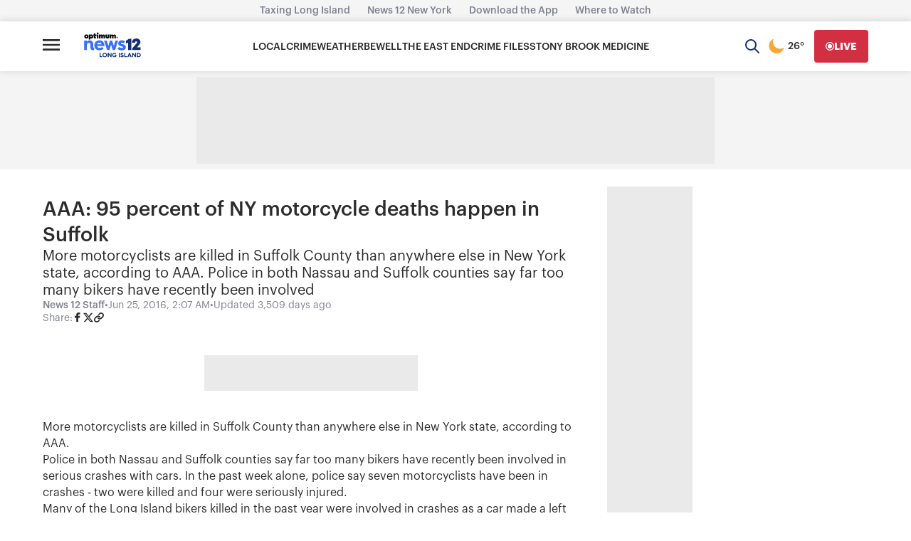

--- FILE ---
content_type: text/javascript; charset=utf-8
request_url: https://apv-launcher.minute-ly.com/api/launcher/MIN-30510.js
body_size: 151075
content:
"use strict";

function ownKeys(e, r) { var t = Object.keys(e); if (Object.getOwnPropertySymbols) { var o = Object.getOwnPropertySymbols(e); r && (o = o.filter(function (r) { return Object.getOwnPropertyDescriptor(e, r).enumerable; })), t.push.apply(t, o); } return t; }
function _objectSpread(e) { for (var r = 1; r < arguments.length; r++) { var t = null != arguments[r] ? arguments[r] : {}; r % 2 ? ownKeys(Object(t), !0).forEach(function (r) { _defineProperty(e, r, t[r]); }) : Object.getOwnPropertyDescriptors ? Object.defineProperties(e, Object.getOwnPropertyDescriptors(t)) : ownKeys(Object(t)).forEach(function (r) { Object.defineProperty(e, r, Object.getOwnPropertyDescriptor(t, r)); }); } return e; }
function _typeof(o) { "@babel/helpers - typeof"; return _typeof = "function" == typeof Symbol && "symbol" == typeof Symbol.iterator ? function (o) { return typeof o; } : function (o) { return o && "function" == typeof Symbol && o.constructor === Symbol && o !== Symbol.prototype ? "symbol" : typeof o; }, _typeof(o); }
function _defineProperty(e, r, t) { return (r = _toPropertyKey(r)) in e ? Object.defineProperty(e, r, { value: t, enumerable: !0, configurable: !0, writable: !0 }) : e[r] = t, e; }
function _toPropertyKey(t) { var i = _toPrimitive(t, "string"); return "symbol" == _typeof(i) ? i : i + ""; }
function _toPrimitive(t, r) { if ("object" != _typeof(t) || !t) return t; var e = t[Symbol.toPrimitive]; if (void 0 !== e) { var i = e.call(t, r || "default"); if ("object" != _typeof(i)) return i; throw new TypeError("@@toPrimitive must return a primitive value."); } return ("string" === r ? String : Number)(t); }
(function () {
  // If query has mly_disable flag, do not run launcher
  try {
    var urlParams = new URLSearchParams(window.location.search);
    if (urlParams.has('mly_disable')) {
      console.log('MIN Launcher disabled via mly_disable flag');
      return;
    }
  } catch (e) {
    console.log(e);
  }
  if (window._min_launcher_active) {
    return;
  }
  window._min_launcher_active = true;
  (function () {
    function sendRequest(url, postData) {
      var req = createXMLHTTPObject();
      if (!req) return;
      var method = "POST";
      req.open(method, url, true);
      req.setRequestHeader('User-Agent', 'XMLHTTP/1.0');
      if (postData) req.setRequestHeader('Content-type', 'application/x-www-form-urlencoded');
      if (req.readyState == 4) return;
      req.send(postData);
    }
    var XMLHttpFactories = [function () {
      return new XMLHttpRequest();
    }, function () {
      return new ActiveXObject("Msxml2.XMLHTTP");
    }, function () {
      return new ActiveXObject("Msxml3.XMLHTTP");
    }, function () {
      return new ActiveXObject("Microsoft.XMLHTTP");
    }];
    function createXMLHTTPObject() {
      var xmlhttp = false;
      for (var i = 0; i < XMLHttpFactories.length; i++) {
        try {
          xmlhttp = XMLHttpFactories[i]();
        } catch (e) {
          continue;
        }
        break;
      }
      return xmlhttp;
    }
    function mergeObjects() {
      var resObj = {};
      for (var i = 0; i < arguments.length; i += 1) {
        var obj = arguments[i],
          keys = Object.keys(obj);
        for (var j = 0; j < keys.length; j += 1) {
          resObj[keys[j]] = obj[keys[j]];
        }
      }
      return resObj;
    }
    function reportErrorIfNeeded(error) {
      var MINJS_TEST = /(MIN\-)/;
      var stack = error && error.stack;
      var message = error && error.message;
      if (stack && MINJS_TEST.test(stack)) {
        var messageObject = {
          message: "Launcher died: " + message,
          stack: JSON.stringify(stack)
        };
        sendStructErrorReport(messageObject);
      }
    }
    function getBaseReportMessage() {
      return {
        ver: "launcher",
        env: "prod",
        url: window.location.href,
        referrer: document.referrer
      };
    }
    function sendStructErrorReport(data) {
      if (typeof data === "string") {
        data = {
          message: data
        };
      }
      data.level = "error";
      var report = mergeObjects(getBaseReportMessage(), data);
      sendErrorReport(JSON.stringify(report));
    }
    function sendErrorReport(data) {
      sendReport("//errors.tldw.me/", data);
    }
    function sendReport(domain, data) {
      if (navigator.sendBeacon) {
        navigator.sendBeacon(domain + "_.gif", data);
      } else {
        sendRequest(domain + "_.gif", data);
      }
    }
    window.addEventListener("error", function (event) {
      reportErrorIfNeeded(event.error);
    });
    window.addEventListener("unhandledrejection", function (event) {
      reportErrorIfNeeded(event.reason);
    });
  })();
  var min_validator = function () {
    var _userAgent = navigator.userAgent.toLowerCase();
    var _os = _blackList() || _tweezersOS(_userAgent);
    var _browser = _blackList() || _tweezersBrowser(_userAgent);
    var _isLPM = false;
    function isDeviceMobile() {
      return /android|ios/.test(_os.name) || /(android|bb\d+|meego).+mobile|avantgo|bada\/|blackberry|blazer|compal|elaine|fennec|hiptop|iemobile|ip(hone|od)|iris|kindle|lge |maemo|midp|mmp|mobile.+firefox|netfront|opera m(ob|in)i|palm( os)?|phone|p(ixi|re)\/|plucker|pocket|psp|series(4|6)0|symbian|treo|up\.(browser|link)|vodafone|wap|windows ce|xda|xiino|android|ipad|playbook|silk/i.test(_userAgent) || /1207|6310|6590|3gso|4thp|50[1-6]i|770s|802s|a wa|abac|ac(er|oo|s\-)|ai(ko|rn)|al(av|ca|co)|amoi|an(ex|ny|yw)|aptu|ar(ch|go)|as(te|us)|attw|au(di|\-m|r |s )|avan|be(ck|ll|nq)|bi(lb|rd)|bl(ac|az)|br(e|v)w|bumb|bw\-(n|u)|c55\/|capi|ccwa|cdm\-|cell|chtm|cldc|cmd\-|co(mp|nd)|craw|da(it|ll|ng)|dbte|dc\-s|devi|dica|dmob|do(c|p)o|ds(12|\-d)|el(49|ai)|em(l2|ul)|er(ic|k0)|esl8|ez([4-7]0|os|wa|ze)|fetc|fly(\-|_)|g1 u|g560|gene|gf\-5|g\-mo|go(\.w|od)|gr(ad|un)|haie|hcit|hd\-(m|p|t)|hei\-|hi(pt|ta)|hp( i|ip)|hs\-c|ht(c(\-| |_|a|g|p|s|t)|tp)|hu(aw|tc)|i\-(20|go|ma)|i230|iac( |\-|\/)|ibro|idea|ig01|ikom|im1k|inno|ipaq|iris|ja(t|v)a|jbro|jemu|jigs|kddi|keji|kgt( |\/)|klon|kpt |kwc\-|kyo(c|k)|le(no|xi)|lg( g|\/(k|l|u)|50|54|\-[a-w])|libw|lynx|m1\-w|m3ga|m50\/|ma(te|ui|xo)|mc(01|21|ca)|m\-cr|me(rc|ri)|mi(o8|oa|ts)|mmef|mo(01|02|bi|de|do|t(\-| |o|v)|zz)|mt(50|p1|v )|mwbp|mywa|n10[0-2]|n20[2-3]|n30(0|2)|n50(0|2|5)|n7(0(0|1)|10)|ne((c|m)\-|on|tf|wf|wg|wt)|nok(6|i)|nzph|o2im|op(ti|wv)|oran|owg1|p800|pan(a|d|t)|pdxg|pg(13|\-([1-8]|c))|phil|pire|pl(ay|uc)|pn\-2|po(ck|rt|se)|prox|psio|pt\-g|qa\-a|qc(07|12|21|32|60|\-[2-7]|i\-)|qtek|r380|r600|raks|rim9|ro(ve|zo)|s55\/|sa(ge|ma|mm|ms|ny|va)|sc(01|h\-|oo|p\-)|sdk\/|se(c(\-|0|1)|47|mc|nd|ri)|sgh\-|shar|sie(\-|m)|sk\-0|sl(45|id)|sm(al|ar|b3|it|t5)|so(ft|ny)|sp(01|h\-|v\-|v )|sy(01|mb)|t2(18|50)|t6(00|10|18)|ta(gt|lk)|tcl\-|tdg\-|tel(i|m)|tim\-|t\-mo|to(pl|sh)|ts(70|m\-|m3|m5)|tx\-9|up(\.b|g1|si)|utst|v400|v750|veri|vi(rg|te)|vk(40|5[0-3]|\-v)|vm40|voda|vulc|vx(52|53|60|61|70|80|81|83|85|98)|w3c(\-| )|webc|whit|wi(g |nc|nw)|wmlb|wonu|x700|yas\-|your|zeto|zte\-/i.test(_userAgent.substr(0, 4));
    }
    function isDeviceDesktop() {
      return !isDeviceMobile();
    }
    function isDeviceIPad() {
      return navigator.platform === "iPad" || /iPad/i.test(_userAgent) || navigator.platform === 'MacIntel' && navigator.maxTouchPoints > 1;
    }
    function isOSiOS() {
      return _os.name === "ios" || /(?:iPhone|iPod|iPad)/i.test(_userAgent);
    }
    function isOSAndroid() {
      return _os.name === "android";
    }
    function isOSWindows() {
      return _os.name === "windows";
    }
    function isOSMac() {
      return _os.name === "mac os x";
    }
    function isOSOther() {
      return !isOSiOS() && !isOSAndroid() && !isOSWindows() && !isOSMac();
    }
    function isBrowserIE() {
      return _browser.name === "msie";
    }
    function isBrowserSafari() {
      return (isOSiOS() || isDeviceDesktop() && _os.name === "mac os x") && _browser.name === "safari";
    }
    function isBrowserChrome() {
      return _browser.name === "chrome";
    }
    function isBrowserEdge() {
      return _browser.name === "edge";
    }
    function isBrowserFirefox() {
      return _browser.name === "firefox";
    }
    function isBrowserOpera() {
      return _browser.name === "opera";
    }
    function isBrowserOther() {
      return _browser.name === "none" || !isBrowserIE() && !isBrowserSafari() && !isBrowserChrome() && !isBrowserEdge() && !isBrowserFirefox() && !isBrowserOpera();
    }
    function osVersion() {
      return _os.version;
    }
    function osName() {
      return _os.name;
    }
    function browserVersion() {
      return _browser.version || [0];
    }
    function browserMajorVersion() {
      return _browser.version && _browser.version[0];
    }
    function browserName() {
      return _browser.name;
    }
    function isBrowserSupportsNonMuteAutoPlay() {
      return !isDeviceMobile() && (!isBrowserSafari() || browserMajorVersion() <= 10);
    }
    function isPromise(promise) {
      return promise && typeof Promise === "function" && promise instanceof Promise;
    }

    // pass error case and success case callback functions
    if (isDeviceMobile() && isBrowserSafari()) {
      var vid = document.createElement("video");
      vid.setAttribute("muted", "");
      vid.setAttribute("playsinline", "");
      vid.setAttribute("inline", "");
      vid.setAttribute("webkit-playsinline", "");
      vid.muted = true;
      var playPromise = vid.play();
      if (isPromise(playPromise) && playPromise.then && playPromise["catch"]) {
        playPromise.then(function (data) {
          _isLPM = false;
        })["catch"](function (err) {
          if (err.code === 0) {
            _isLPM = true;
          }
        });
      } else {
        _isLPM = false;
      }
    } else {
      _isLPM = false;
    }
    function isLPM() {
      return _isLPM;
    }
    function isDataSaverOn() {
      return navigator && navigator.connection && navigator.connection.saveData;
    }

    // Private methods

    function _tweeze_rv(userAgent) {
      var value = userAgent.match(/rv:([\d.]+)/) || userAgent.match(/\b(?:MS)?IE\s+([\d\.]+)/i);
      return value && value[1];
    }
    function _tweeze_version(userAgent) {
      var value = userAgent.match(/version\/([\d.]+)/);
      return value ? value[1] : "0.0";
    }
    function _tweeze_fbios(userAgent) {
      var value = userAgent.match(/fbsv\/([\d]+)/);
      return value ? value[1] : "0.0";
    }
    function iosVersion(userAgent) {
      var value = userAgent.match(/([\d_]+) like mac os/);
      return value && value[1];
    }
    function _tweezersOS(userAgent) {
      return _tweezers(userAgent, {
        orders: "iphone os|cpu os|mac os x|mac os|windows nt|android|linux|cpu os",
        tweezeVer: "item ([\\d._]+)",
        transformMap: "iphone os|mac os|cpu os|->ios windows nt->windows",
        verEngine: {
          msie: _tweeze_rv,
          safari: _tweeze_version
        }
      });
    }
    function _tweezersBrowser(userAgent) {
      var BuildVersion = /^(.*)(?:build\/[^\s\)]+)(.*)$/i;
      userAgent = userAgent.replace(BuildVersion, "$1$2");
      return _tweezers(userAgent, {
        orders: "fbios|trident|edge|msie|fxios|firefox|opr|opera|crios|chrome|safari",
        tweezeVer: "item\\/([\\d._]+)",
        transformMap: "trident|msie->msie opera opr->opera firefox fxios->firefox crios->chrome",
        verEngine: {
          msie: _tweeze_rv,
          safari: _tweeze_version,
          fbios: _tweeze_fbios
        }
      });
    }
    function _tweezers(userAgent, config) {
      var name = "other";
      var orders = config.orders;
      var tweezeVer = config.tweezeVer;
      userAgent = userAgent.toLowerCase();
      var items = userAgent.match(RegExp(orders, "ig"));
      var versionParse;

      /* If we found some items */
      if (items) {
        /* Sort item by relevent, mean by config.orders*/
        items.sort(function (a, b) {
          return orders.indexOf(a) - orders.indexOf(b);
        });

        /* get the most relevant item*/
        /* and convert rawName to normalize name*/
        name = config.transformMap.match(RegExp(items[0] + ".*?->(\\w*)?")) || [];
        name = name[1] || items[0];

        /* select engine to extract version from userAgent */
        var verEngine = config.verEngine[name] || function () {
          var verReg = RegExp(tweezeVer.replace("item", items[0]), "i");
          var match = userAgent.match(verReg);
          return match && match[1];
        };
        versionParse = _parseRawVersion(verEngine(userAgent));
      } else {
        //uiwebview

        var standalone = "standalone" in window.navigator && !window.navigator.standalone,
          ios = /iphone|ipod|ipad/.test(userAgent);
        if (ios) {
          if (standalone) {
            //standalone
            name = "safari";
          } else {
            //uiwebview
            name = "safari";
          }
          versionParse = _parseRawVersion(iosVersion(userAgent));
        }
      }
      name = name === "fbios" ? "safari" : name;
      return {
        name: name,
        version: versionParse
      };
    }
    function _blackList() {
      var BLACK_LIST = /Yandex|SeaMonkey|Maxthon|Avant|Deepnet|Comodo_Dragon|Dooble|Palemoon|Flock|facebookexternalhit|Facebot|bb\d+|PlayBook|Googlebot|SMART-TV|Kindle/i;
      if (!!_userAgent.match(BLACK_LIST)) {
        return {
          name: "none",
          version: [-1]
        };
      }
      return null;
    }
    function _parseRawVersion(_version) {
      var version = [-1];
      if (_version) {
        version = _version.split(/[._]/);
        version[0] = version.major = version[0] ? parseInt(version[0]) : 0;
        version[1] = version.minor = version[1] ? parseInt(version[1]) : 0;
        version[2] = version.patch = version[2] ? parseInt(version[2]) : 0;
        version[3] = version.build = version[3] ? parseInt(version[3]) : 0;
      }
      return version;
    }
    return {
      "isDeviceMobile": isDeviceMobile,
      "isDeviceDesktop": isDeviceDesktop,
      "isDeviceIPad": isDeviceIPad,
      "isOSiOS": isOSiOS,
      "isOSAndroid": isOSAndroid,
      "isOSWindows": isOSWindows,
      "isOSMac": isOSMac,
      "isOSOther": isOSOther,
      "isBrowserIE": isBrowserIE,
      "isBrowserSafari": isBrowserSafari,
      "isBrowserChrome": isBrowserChrome,
      "isBrowserEdge": isBrowserEdge,
      "isBrowserFirefox": isBrowserFirefox,
      "isBrowserOpera": isBrowserOpera,
      "isBrowserOther": isBrowserOther,
      "osVersion": osVersion,
      "osName": osName,
      "browserVersion": browserVersion,
      "browserMajorVersion": browserMajorVersion,
      "browserName": browserName,
      "isBrowserSupportsNonMuteAutoPlay": isBrowserSupportsNonMuteAutoPlay,
      "isLPM": isLPM,
      "isPromise": isPromise,
      "isDataSaverOn": isDataSaverOn
    };
  }();
  (function (configData) {
    var isUsedDataDisabled = configData && configData.config.disableUserData;
    var SESSION_KEY = "minUnifiedSessionToken10";
    var SESSION_TTL = 30 * 60 * 1000; // 30 minutes
    var STORAGE_TTL = 30 * 24 * 60 * 60; // 30 days in seconds
    var USER_TTL = STORAGE_TTL * 1000; // 30 days in miliseconds

    var TIMESTAMPS = {
      sessionId: "__sidts__",
      //sessionId timestamp
      uid: "__uidts__" //sessionId timestamp
    };
    var SESSION_ID = "sessionId";
    var USER_ID = "uid";
    var STORAGE = getStorage();
    var sessionData = {};
    function isCookieEnabled() {
      var cookieEnabled = navigator.cookieEnabled;
      if (!cookieEnabled) {
        document.cookie = "testcookie";
        cookieEnabled = document.cookie.indexOf("testcookie") != -1;
      }
      return cookieEnabled;
    }
    function isStorageEnabled(storage) {
      try {
        storage.setItem("_minTest", "test value");
        storage.removeItem("_minTest");
      } catch (e) {
        return false;
      }
      return true;
    }
    function getStorage() {
      try {
        if (isCookieEnabled()) {
          return cookiesStorage();
        }
        if (isStorageEnabled(localStorage)) {
          return localStorage;
        }
        if (isStorageEnabled(sessionStorage)) {
          return sessionStorage;
        }
        return null;
      } catch (error) {
        return null;
      }
    }
    function save() {
      if (!isUsedDataDisabled) {
        STORAGE.setItem(SESSION_KEY, JSON.stringify(sessionData));
      }
      saveLocal();
    }
    function saveLocal() {
      if (isUsedDataDisabled) {
        window._minUnifiedSessionToken10 = _defineProperty(_defineProperty(_defineProperty(_defineProperty({}, SESSION_ID, '0'), USER_ID, '0'), TIMESTAMPS[SESSION_ID], getTimeNow()), TIMESTAMPS[USER_ID], getTimeNow());
      } else {
        window._minUnifiedSessionToken10 = sessionData;
      }
    }
    function createEmptySessionData() {
      sessionData = {};
      sessionData[SESSION_ID] = generateUID();
      sessionData[USER_ID] = generateUID();
      sessionData[TIMESTAMPS[SESSION_ID]] = getTimeNow();
      sessionData[TIMESTAMPS[USER_ID]] = getTimeNow();
    }
    function isSessionTimeExpired(dataTimeStamp) {
      var timeSpan = Math.abs(getTimeNow() - dataTimeStamp);
      return timeSpan > SESSION_TTL || isMidnightPassed(dataTimeStamp);
    }
    function isUserIdTimeExpired(dataTimeStamp) {
      var timeSpan = Math.abs(getTimeNow() - dataTimeStamp);
      return timeSpan > USER_TTL;
    }
    function isSessionValid() {
      return sessionData[SESSION_ID] && sessionData[USER_ID] && sessionData[TIMESTAMPS[SESSION_ID]] && sessionData[TIMESTAMPS[USER_ID]];
    }
    function updateTimeStamps() {
      sessionData[TIMESTAMPS[SESSION_ID]] = getTimeNow();
      sessionData[TIMESTAMPS[USER_ID]] = getTimeNow();
    }
    function getRootDomain(hostname) {
      var parts = hostname.split(".");
      if (parts.length <= 2) {
        return hostname;
      }
      var lastThreeParts = parts.slice(-3);
      var specialDomains = ['co', 'com', 'org', 'net'];
      if (specialDomains.indexOf(lastThreeParts[1]) > -1) {
        return lastThreeParts.join('.');
      }
      return lastThreeParts.slice(-2).join('.');
    }
    function cookiesStorage() {
      function setCookie(name, value) {
        var updatedCookie = encodeURIComponent(name) + "=" + encodeURIComponent(value);
        updatedCookie += "; path=/; domain=" + getRootDomain(location.hostname) + "; " + "max-age=" + STORAGE_TTL + ";";
        document.cookie = updatedCookie;
      }
      function getCookie(name) {
        var matches = document.cookie.match(new RegExp("(?:^|; )" + name.replace(/([\.$?*|{}\(\)\[\]\\\/\+^])/g, '\\$1') + "=([^;]*)"));
        return matches ? decodeURIComponent(matches[1]) : undefined;
      }
      return {
        getItem: getCookie,
        setItem: setCookie
      };
    }
    function removeStoredSessionData() {
      if (STORAGE) {
        try {
          STORAGE.removeItem(SESSION_KEY);
        } catch (e) {}
      }
    }
    if (isUsedDataDisabled) {
      removeStoredSessionData();
    }
    function initSessionData() {
      if (isUsedDataDisabled) {
        createEmptySessionData();
        saveLocal();
        return;
      }
      if (!STORAGE) {
        createEmptySessionData();
        saveLocal();
        return;
      }
      sessionData = JSON.parse(STORAGE.getItem(SESSION_KEY) || "{}");
      if (!isSessionValid()) {
        createEmptySessionData();
        save();
        return;
      }
      if (isSessionTimeExpired(sessionData[TIMESTAMPS[SESSION_ID]])) {
        sessionData[SESSION_ID] = generateUID();
      }
      if (isUserIdTimeExpired(sessionData[TIMESTAMPS[USER_ID]])) {
        sessionData[USER_ID] = generateUID();
      }
      updateTimeStamps();
      save();
    }
    function generateUID() {
      function s() {
        return Math.floor((1 + Math.random()) * getTimeNow()).toString(16).substring(1);
      }
      return s() + "-" + s() + "-" + s() + "-" + s() + "-" + s();
    }
    function getTimeNow() {
      return new Date().getTime();
    }
    function isMidnightPassed(timeStamp) {
      var LOCAL_OFFSET = new Date().getTimezoneOffset() * 60000;
      function _getAsUtcDate(timestamp) {
        return new Date(timestamp + LOCAL_OFFSET);
      }
      var then = new Date(timeStamp).getTime();
      var now = getTimeNow();
      var thenUTC = _getAsUtcDate(then);
      var nowUTC = _getAsUtcDate(now);
      var nowUTCYear = nowUTC.getYear();
      var thenUTCYear = thenUTC.getYear();
      var nowUTCMonth = nowUTC.getMonth();
      var thenUTCMonth = thenUTC.getMonth();
      var nowUTCDate = nowUTC.getDate();
      var thenUTCDate = thenUTC.getDate();
      return nowUTCYear > thenUTCYear || nowUTCMonth > thenUTCMonth || nowUTCDate > thenUTCDate;
    }
    initSessionData();
  })({"fallbackUsed":true,"videos":[{"id":8049940,"vidId":"579daf8c-fe28-4949-a9b3-2b73b4cc0c43.m3u8","minVidId":6125263,"doesCollect":true,"defaultHltId":115408482,"articleUrl":"/nassau-police-officer-patricia-espinosa-remembered-as-a-force-with-a-humongous-heart","highlights":[{"hltId":115408482,"vidUrl":"c756fd41-8c63-4ac3-6125263-bc5b-70371b9bcc82-s71.104-76.91","hasVertical":false,"weights":"1,1,1,1","rank":"0.0,0.0,0,0"}]},{"id":8049883,"vidId":"b7f8e731-de83-4382-b7bd-1b947066d0f5.m3u8","minVidId":6125222,"doesCollect":true,"defaultHltId":115407597,"articleUrl":"/suspected-drunk-driver-visited-casino-before-fatal-crash-that-killed-nassau","highlights":[{"hltId":115407597,"vidUrl":"6cbe28e4-878f-4c67-6125222-8a91-cd7e17405273-s10.978-20.22","hasVertical":false,"weights":"1,1,1,1","rank":"0.0,0.0,0,0"}]},{"id":8049866,"vidId":"e38e8354-52e2-430a-b208-42af254b20e9.m3u8","minVidId":6125207,"doesCollect":true,"defaultHltId":115407332,"articleUrl":"/79-year-old-man-found-dead-near-baldwin-building","highlights":[{"hltId":115407332,"vidUrl":"6856d5b0-120e-490b-6125207-a2f5-87b737d92c5b-s4.505-10.41","hasVertical":false,"weights":"1,1,1,1","rank":"0.0,0.0,0,0"}]},{"id":8049819,"vidId":"5460395a-b801-46ac-9095-aede4074904a.m3u8","minVidId":6125169,"doesCollect":true,"defaultHltId":115406570,"articleUrl":"/school-closings-closings-delays-and-schedule-changes-on-long-island","highlights":[{"hltId":115406570,"vidUrl":"555944a5-7373-4c7f-6125169-996f-9ac05a2b1ec1-s33.967-39.967","hasVertical":false,"weights":"1,1,1,1","rank":"0.0,0.0,0,0"}]},{"id":8049760,"vidId":"6b7b03ff-d397-4d91-a3a3-85384905cc5e.m3u8","minVidId":6125122,"doesCollect":true,"defaultHltId":115405677,"articleUrl":"/woman-stabbed-twice-sunday-night-in-farmingdale-suspect-arrested","highlights":[{"hltId":115405677,"vidUrl":"1b801910-6f35-41fd-6125122-9d9f-aedc2a14f235-s43.377-50.45","hasVertical":false,"weights":"1,1,1,1","rank":"0.0,0.0,0,0"}]},{"id":8049759,"vidId":"a00ea4c6-e2cf-4364-81ee-f1bdc9a7cefe.m3u8","minVidId":6125121,"doesCollect":true,"defaultHltId":115405715,"articleUrl":"/new-law-in-suffolk-county-cracks-down-on-human-trafficking","highlights":[{"hltId":115405715,"vidUrl":"b805a5dc-8d76-472a-6125121-b354-ab19cbc3a122-s86.086-92.059","hasVertical":false,"weights":"1,1,1,1","rank":"0.0,0.0,0,0"}]},{"id":8048872,"vidId":"e1a6a4c7-24a0-45e5-8230-ee09a3dd84f8.m3u8","minVidId":6124536,"defaultHltId":115394086,"articleUrl":"/nassau-police-officer-killed-by-alleged-drunken-driver-honored-in-dignified-transfer","highlights":[{"hltId":115394086,"vidUrl":"f290fba8-1076-4877-6124536-a33d-a4cf864b8fbb-s5.038-10.577","hasVertical":false,"weights":"1,1,1,1","rank":"0.0,0.0,0,0"}]},{"id":8048854,"vidId":"e2382eac-827f-4add-903d-263e2370669b.m3u8","minVidId":6124523,"defaultHltId":115393831,"articleUrl":"/cat-rescued-after-week-inside-freezing-babylon-sewer","highlights":[{"hltId":115393831,"vidUrl":"2b23e09e-84a5-43dc-6124523-a87b-c28c963c87f2-s22.656-28.996","hasVertical":false,"weights":"1,1,1,1","rank":"0.0,0.0,0,0"}]},{"id":8048823,"vidId":"16be7658-b1eb-4946-affc-77eaf4f14926.m3u8","minVidId":6124503,"defaultHltId":115393418,"articleUrl":"/nassau-police-officer-killed-by-alleged-drunk-driver-remembered-for-her","highlights":[{"hltId":115393418,"vidUrl":"6097ad9f-bf2b-4f42-6124503-ae14-11f4249cb4f4-s58.559-64.865","hasVertical":false,"weights":"1,1,1,1","rank":"0.0,0.0,0,0"}]},{"id":8048655,"vidId":"522d074c-3b61-4af3-93bb-ef3bdec70347.m3u8","minVidId":6124401,"defaultHltId":115391319,"articleUrl":"/school-closings-closings-delays-and-schedule-changes-on-long-island","highlights":[{"hltId":115391319,"vidUrl":"31bd4f89-0786-4866-6124401-a2be-b46f85c08047-s79.5-85.5","hasVertical":false,"weights":"1,1,1,1","rank":"0.0,0.0,0,0"}]},{"id":8048144,"vidId":"711158e8-771f-4bee-a622-058b3d54627c.m3u8","minVidId":6124036,"defaultHltId":115384179,"articleUrl":"/nassau-police-officer-killed-by-alleged-drunk-driver-remembered-for-her","highlights":[{"hltId":115384179,"vidUrl":"114f5c99-129f-4f85-6124036-8b96-75593f911f35-s80.18-86.32","hasVertical":false,"weights":"1,1,1,1","rank":"0.0,0.0,0,0"}]},{"id":8048088,"vidId":"481c5966-7952-4da2-9223-70cd5e03e138.m3u8","minVidId":6123995,"defaultHltId":115383394,"articleUrl":"/school-closings-closings-delays-and-schedule-changes-on-long-island","highlights":[{"hltId":115383394,"vidUrl":"694de79b-c6e7-467c-6123995-a5d3-2e89c908e649-s73.233-79.233","hasVertical":false,"weights":"1,1,1,1","rank":"0.0,0.0,0,0"}]},{"id":8048053,"vidId":"114d4774-b7fe-41ef-b417-9052d7598b77.m3u8","minVidId":6123966,"defaultHltId":115382845,"articleUrl":"/kane-in-your-corner-caregiver-crisis-puts-pressure-on-families-across-the-tristate","highlights":[{"hltId":115382845,"vidUrl":"99d4cea8-f5f9-4a0a-6123966-b2eb-b8147198bc27-s81.148-87.387","hasVertical":false,"weights":"1,1,1,1","rank":"0.0,0.0,0,0"}]},{"id":8048039,"vidId":"48faff6e-8a6b-4a65-9774-0dee03511799.m3u8","minVidId":6123953,"defaultHltId":115382641,"articleUrl":"/malverne-mel-predicts-6-more-weeks-of-winter","highlights":[{"hltId":115382641,"vidUrl":"d3971b4b-703a-43cc-6123953-8c0b-4c9696c1ae7d-s10.967-16.967","hasVertical":false,"weights":"1,1,1,1","rank":"0.0,0.0,0,0"}]},{"id":8047798,"vidId":"e6b51fc6-45a9-4811-a6e0-4c502760449a.m3u8","minVidId":6123745,"defaultHltId":115379214,"articleUrl":"/nassau-county-girls-wrestling-championship-held-in-long-beach","highlights":[{"hltId":115379214,"vidUrl":"039bd70c-0472-4ad1-6123745-ae77-6d3d982c914c-s9.009-16.25","hasVertical":false,"weights":"1,1,1,1","rank":"0.0,0.0,0,0"}]},{"id":8047771,"vidId":"1a09880b-2195-4372-ab83-4cc4c4c2bc7d.m3u8","minVidId":6123718,"defaultHltId":115378722,"articleUrl":"/man-with-suspended-license-active-bench-warrant-charged-with-dwi-in-southampton-crash","highlights":[{"hltId":115378722,"vidUrl":"e73273d0-e0ff-47d7-6123718-a2ac-c7b24de6a339-s11.512-17.518","hasVertical":false,"weights":"1,1,1,1","rank":"0.0,0.0,0,0"}]},{"id":8047767,"vidId":"1277b39c-a899-402f-973b-8afff591f9c5.m3u8","minVidId":6123715,"defaultHltId":115378699,"articleUrl":"/the-cost-of-hosting-a-super-bowl-party","highlights":[{"hltId":115378699,"vidUrl":"3bfef17c-0dd4-4f70-6123715-9786-8d51047a5620-s91.091-99.132","hasVertical":false,"weights":"1,1,1,1","rank":"0.0,0.0,0,0"}]},{"id":8047760,"vidId":"14f14012-112f-4cac-878f-9f964d35cec5.m3u8","minVidId":6123709,"defaultHltId":115378552,"articleUrl":"/goats-spend-night-inside-lloyd-harbor-home-to-escape-the-cold","highlights":[{"hltId":115378552,"vidUrl":"949c8b66-7b19-49ce-6123709-b077-08467ec47e70-s25.726-33.467","hasVertical":false,"weights":"1,1,1,1","rank":"0.0,0.0,0,0"}]},{"id":8047754,"vidId":"ea7aaa7d-f087-43fc-aa98-2474762f301b.m3u8","minVidId":6123703,"defaultHltId":115378451,"articleUrl":"/stiffer-penalties-in-effect-for-dmv-points-system-in-new-york","highlights":[{"hltId":115378451,"vidUrl":"f8a3f0cf-c465-4efa-6123703-ae57-3fde3e580ec9-s10.31-17.484","hasVertical":false,"weights":"1,1,1,1","rank":"0.0,0.0,0,0"}]},{"id":8047752,"vidId":"e49035e9-bef7-42e6-9c45-192c0b3a6123.m3u8","minVidId":6123701,"defaultHltId":115378431,"articleUrl":"/nassau-police-officer-killed-by-alleged-drunk-driver-remembered-for-her","highlights":[{"hltId":115378431,"vidUrl":"eb83fcd0-50a3-4f4b-6123701-84f1-dbb39fa2b89b-s52.419-58.025","hasVertical":false,"weights":"1,1,1,1","rank":"0.0,0.0,0,0"}]},{"id":8047742,"vidId":"502f6ffe-cf7e-422f-813b-b0ad8747757b.m3u8","minVidId":6123692,"defaultHltId":115378266,"articleUrl":"/2-men-wanted-for-stashing-items-into-suitcases-during-burlington-theft","highlights":[{"hltId":115378266,"vidUrl":"17c65a25-5065-439f-6123692-9795-e87315eda2c4-s12.212-18.218","hasVertical":false,"weights":"1,1,1,1","rank":"0.0,0.0,0,0"}]},{"id":8047357,"vidId":"bbfd4d38-601c-47e5-ada6-7903208b32c3.m3u8","minVidId":6123335,"defaultHltId":115371615,"articleUrl":"/hoboken-mayor-ice-agents-detained-several-people-at-light-rail-station","highlights":[{"hltId":115371615,"vidUrl":"61b04b0d-bf9c-48fe-6123335-9674-92e2ee52fc33-s131.765-138.605","hasVertical":false,"weights":"1,1,1,1","rank":"0.0,0.0,0,0"}]},{"id":8047290,"vidId":"ef9fc881-afd5-4201-917a-9a7aa374a732.m3u8","minVidId":6123278,"defaultHltId":115370435,"articleUrl":"/a-profound-loss-tributes-pour-in-for-nassau-police-officer-patricia-espinosa-killed-in-suspected-dwi-crash","highlights":[{"hltId":115370435,"vidUrl":"59007faf-450d-4752-6123278-9df5-bb7ef833995d-s29.496-35.502","hasVertical":false,"weights":"1,1,1,1","rank":"0.0,0.0,0,0"}]},{"id":8047284,"vidId":"3ec150e5-72fc-42ca-9710-dde411de9476.m3u8","minVidId":6123273,"defaultHltId":115370350,"articleUrl":"/water-shut-off-in-massapequa-neighborhood-due-to-main-break","highlights":[{"hltId":115370350,"vidUrl":"4e30fa8f-0ec6-4c25-6123273-86f8-1aaab73146d2-s76.043-84.017","hasVertical":false,"weights":"1,1,1,1","rank":"0.0,0.0,0,0"}]},{"id":8046709,"vidId":"7ff854f9-2fae-4b1e-9b32-1ff35dbe088a.m3u8","minVidId":6122790,"defaultHltId":115359716,"articleUrl":"/snow-cleanups-at-bus-stops-far-from-complete-1-week-after-storm","highlights":[{"hltId":115359716,"vidUrl":"420517bb-813d-48e0-6122790-b6bc-48379e8440d6-s53.72-60.561","hasVertical":false,"weights":"1,1,1,1","rank":"0.0,0.0,0,0"}]},{"id":8046648,"vidId":"01c48a3a-36e8-424a-818f-cfa0894916d0.m3u8","minVidId":6122741,"defaultHltId":115358702,"articleUrl":"/48-dogs-and-puppies-rescued-from-commercial-breeding-now-safe-in-port-washington","highlights":[{"hltId":115358702,"vidUrl":"4e69397a-2e16-4585-6122741-a534-cde7cad3f731-s38.906-47.314","hasVertical":false,"weights":"1,1,1,1","rank":"0.0,0.0,0,0"}]},{"id":8046646,"vidId":"2d174eac-13c1-4531-a40a-fbbc87781d94.m3u8","minVidId":6122739,"defaultHltId":115358784,"articleUrl":"/couple-sifts-through-remains-of-huntington-station-home-after-fire","highlights":[{"hltId":115358784,"vidUrl":"aef3dee3-c160-44ec-6122739-b24f-121b5cf64777-s22.723-31.632","hasVertical":false,"weights":"1,1,1,1","rank":"0.0,0.0,0,0"}]},{"id":8046512,"vidId":"81287351-d2d4-4bb5-8d37-ed4a0438acfd.m3u8","minVidId":6120262,"defaultHltId":115356046,"articleUrl":"/school-closings-closings-delays-and-schedule-changes-on-long-island","highlights":[{"hltId":115356046,"vidUrl":"74c3172f-e848-48de-6120262-9a24-8c5a78ab2e14-s91.633-97.633","hasVertical":false,"weights":"1,1,1,1","rank":"0.0,0.0,0,0"}]},{"id":8046315,"vidId":"f1b32979-0138-4598-a83f-c94ef99740c4.m3u8","minVidId":6120591,"defaultHltId":115352399,"articleUrl":"/a-profound-loss-tributes-pour-in-for-nassau-police-officer-patricia-espinosa-killed-in-suspected-dwi-crash","highlights":[{"hltId":115352399,"vidUrl":"fa4a2b61-d803-4e26-6120591-8258-4709104e3ec8-s54.988-60.994","hasVertical":false,"weights":"1,1,1,1","rank":"0.0,0.0,0,0"}]},{"id":8045386,"vidId":"80b9e7fa-0d5b-4bee-bbf4-6cc2cb431984.m3u8","minVidId":6121726,"defaultHltId":115334586,"articleUrl":"/at-least-12-people-displaced-by-house-fire-in-freeport","highlights":[{"hltId":115334586,"vidUrl":"3a3bcb48-dad3-4d86-6121726-a440-8ae23c2d0b12-s14.915-20.921","hasVertical":false,"weights":"1,1,1,1","rank":"0.0,0.0,0,0"}]},{"id":8045380,"vidId":"7c0d96c5-0894-4fb5-af4f-8ea5cdc7e231.m3u8","minVidId":6121721,"defaultHltId":115334507,"articleUrl":"/overturned-box-truck-leaves-debris-scattered-across-sunrise-highway-in-bohemia","highlights":[{"hltId":115334507,"vidUrl":"67f0a670-1ef9-43dd-6121721-9b03-fd8eef700a24-s28.161-34.201","hasVertical":false,"weights":"1,1,1,1","rank":"0.0,0.0,0,0"}]},{"id":8044719,"vidId":"fc14a65c-4d5f-4c5b-b71b-130ebdd4932d.m3u8","minVidId":6121126,"defaultHltId":115321769,"articleUrl":"/4-car-crash-in-patchogue-sends-vehicle-through-storefront","highlights":[{"hltId":115321769,"vidUrl":"84b60179-eca7-4f54-6121126-b15e-d13305c09794-s25.392-34.501","hasVertical":false,"weights":"1,1,1,1","rank":"0.0,0.0,0,0"}]},{"id":8044213,"vidId":"6a2520a2-62e7-4de7-8f84-5a3f69158bd2.m3u8","minVidId":6120720,"defaultHltId":115312321,"articleUrl":"/this-is-a-mess-long-island-sidewalks-and-bus-stops-still-covered-in-snow","highlights":[{"hltId":115312321,"vidUrl":"01d55654-5390-4b97-6120720-84a3-e68b78012772-s61.862-69.57","hasVertical":false,"weights":"1,1,1,1","rank":"0.0,0.0,0,0"}]},{"id":8044088,"vidId":"962c9e8a-b004-418d-a2fc-06e36ab720c9.m3u8","minVidId":6120617,"defaultHltId":115310000,"articleUrl":"/police-1-dead-1-injured-in-shirley-hit-and-run-crash","highlights":[{"hltId":115310000,"vidUrl":"88604f5e-c313-46cd-6120617-bf89-6ae940e3a127-s7.808-16.116","hasVertical":false,"weights":"1,1,1,1","rank":"0.0,0.0,0,0"}]},{"id":8044059,"vidId":"f1b32979-0138-4598-a83f-c94ef99740c4.m3u8","minVidId":6120591,"defaultHltId":115309543,"articleUrl":"/crash-halts-traffic-near-smith-haven-mall-in-lake-grove","highlights":[{"hltId":115309543,"vidUrl":"fa4a2b61-d803-4e26-6120591-8258-4709104e3ec8-s54.988-60.994","hasVertical":false,"weights":"1,1,1,1","rank":"0.0,0.0,0,0"}]},{"id":8043263,"vidId":"e65b69b9-a4b3-446c-92ea-acc0ee749698.m3u8","minVidId":6119966,"defaultHltId":115296514,"articleUrl":"/volunteer-fire-departments-sound-alarm-over-low-volunteer-rates","highlights":[{"hltId":115296514,"vidUrl":"5255e5f5-5a2f-4467-6119966-aed2-705de351092a-s22.489-30.063","hasVertical":false,"weights":"1,1,1,1","rank":"0.0,0.0,0,0"}]},{"id":8043258,"vidId":"5327a6b2-0cda-4031-91d3-63724a0e7d52.m3u8","minVidId":6119962,"defaultHltId":115297905,"articleUrl":"/man-wanted-for-stealing-u-haul-van-from-inwood-facility","highlights":[{"hltId":115297905,"vidUrl":"6c9b2cf7-4d8a-40fb-6119962-8dde-d9966a2c5503-s9.877-15.883","hasVertical":false,"weights":"1,1,1,1","rank":"0.0,0.0,0,0"}]},{"id":8043136,"vidId":"a1c7f5d6-f5fd-4375-bef4-8c64357d7068.m3u8","minVidId":6119869,"defaultHltId":115294594,"articleUrl":"/man-indicted-for-fatal-college-party-shooting-in-hempstead","highlights":[{"hltId":115294594,"vidUrl":"f0514157-1046-4106-6119869-99d2-2cb114273e8f-s24.525-30.531","hasVertical":false,"weights":"1,1,1,1","rank":"0.0,0.0,0,0"}]},{"id":8042932,"vidId":"fb58fef5-23f3-4231-a75b-4b839e640994.m3u8","minVidId":6119694,"defaultHltId":115291160,"articleUrl":"/police-1-dead-1-injured-in-shirley-hit-and-run-crash","highlights":[{"hltId":115291160,"vidUrl":"f2171fbe-6544-419e-6119694-ad56-b0c5bcee7b59-s23.257-31.832","hasVertical":false,"weights":"1,1,1,1","rank":"0.0,0.0,0,0"}]},{"id":8042274,"vidId":"62cab8c3-3609-4845-926d-e64b59f11bd4.m3u8","minVidId":6119114,"defaultHltId":115279506,"articleUrl":"/single-digits-below-zero-wind-chills-hit-li-this-weekend","highlights":[{"hltId":115279506,"vidUrl":"c7b8a329-b98e-419f-6119114-8f85-74de5fa8f9a6-s71.405-77.678","hasVertical":false,"weights":"1,1,1,1","rank":"0.0,0.0,0,0"}]},{"id":8041764,"vidId":"8e2697b3-77c8-45cc-8bdd-bad9a7bbc9d0.m3u8","minVidId":6118559,"defaultHltId":115270269,"articleUrl":"/23-year-old-driver-pleads-not-guilty-in-deadly-hicksville-crash-that-killed-2-teens","highlights":[{"hltId":115270269,"vidUrl":"6d32bc8c-8449-4154-6118559-8cd8-9bed0ea1a04a-s38.539-46.079","hasVertical":false,"weights":"1,1,1,1","rank":"0.0,0.0,0,0"}]},{"id":8041754,"vidId":"4e41b55f-02a4-43bd-ad8c-ef50ae3f234c.m3u8","minVidId":6118658,"defaultHltId":115270053,"articleUrl":"/victims-family-pushes-for-sarahs-law-after-killers-conviction-vacated-upon-death","highlights":[{"hltId":115270053,"vidUrl":"95974df0-7dcf-410e-6118658-839a-e3744ff10707-s43.977-49.516","hasVertical":false,"weights":"1,1,1,1","rank":"0.0,0.0,0,0"}]},{"id":8041750,"vidId":"75b8ca15-cc82-42b0-af6e-315e358c6c31.m3u8","minVidId":6118655,"defaultHltId":115270003,"articleUrl":"/giants-co-owner-steve-tisch-got-scouting-reports-on-women-from-jeffery-epstein-emails-show","highlights":[{"hltId":115270003,"vidUrl":"26fb1231-1c94-42b9-6118655-b370-09842ca90679-s4.705-10.244","hasVertical":false,"weights":"1,1,1,1","rank":"0.0,0.0,0,0"}]},{"id":8041702,"vidId":"19233cb9-cfb9-46b4-ac9d-ec680abd905c.m3u8","minVidId":6118614,"defaultHltId":115269235,"articleUrl":"/minneapolis-police-chief-a-nj-native-speaks-with-news-12-about-good-pretti-shootings","highlights":[{"hltId":115269235,"vidUrl":"9f93d8b0-4ffe-4dbe-6118614-95a1-6559fa75ff1e-s27.661-33.433","hasVertical":false,"weights":"1,1,1,1","rank":"0.0,0.0,0,0"}]},{"id":8041698,"vidId":"d341ab51-6deb-4243-8134-85c1e6862281.m3u8","minVidId":6118610,"defaultHltId":115269112,"articleUrl":"/progress-made-in-plan-to-rebuild-pond-and-dam-in-smithtown","highlights":[{"hltId":115269112,"vidUrl":"8e0ccef9-43ec-457b-6118610-bfe4-adde2a50ce59-s82.516-88.088","hasVertical":false,"weights":"1,1,1,1","rank":"0.0,0.0,0,0"}]},{"id":8041677,"vidId":"ff59ec61-e746-41fd-958a-1924efb73c2c.m3u8","minVidId":6118593,"defaultHltId":115268784,"articleUrl":"/snowy-sidewalks-on-long-island-still-a-problem-for-pedestrians","highlights":[{"hltId":115268784,"vidUrl":"c0656039-74c1-42cb-6118593-9379-3c88ebc0cb77-s67.534-73.106","hasVertical":false,"weights":"1,1,1,1","rank":"0.0,0.0,0,0"}]},{"id":8041641,"vidId":"8e2697b3-77c8-45cc-8bdd-bad9a7bbc9d0.m3u8","minVidId":6118559,"defaultHltId":115268113,"articleUrl":"/law-enforcement-sources-arrest-made-in-hicksville-crash-that-killed-2-teens","highlights":[{"hltId":115268113,"vidUrl":"6d32bc8c-8449-4154-6118559-8cd8-9bed0ea1a04a-s38.539-46.079","hasVertical":false,"weights":"1,1,1,1","rank":"0.0,0.0,0,0"}]},{"id":8041303,"vidId":"0a6923fb-1543-49ba-8438-2a1fbcc66148.m3u8","minVidId":6118293,"defaultHltId":115262632,"articleUrl":"/garden-guide-these-plants-look-great-all-winter-even-in-cold-and-snow","highlights":[{"hltId":115262632,"vidUrl":"ad8636a2-8333-4c88-6118293-9e53-4ff59f4fa51b-s17.918-24.358","hasVertical":false,"weights":"1,1,1,1","rank":"0.0,0.0,0,0"}]},{"id":8041139,"vidId":"4f16ccb1-7038-4cf8-baf9-f4fc6712dfc0.m3u8","minVidId":6118169,"defaultHltId":115259904,"articleUrl":"/congressman-suozzi-expresses-regret-for-vote-to-fund-dhs","highlights":[{"hltId":115259904,"vidUrl":"ac9676f0-5aab-4eac-6118169-8c01-7c1a5b8224bc-s8.575-14.448","hasVertical":false,"weights":"1,1,1,1","rank":"0.0,0.0,0,0"}]},{"id":8040768,"vidId":"b2ed2310-ada9-48bc-961c-273c70517478.m3u8","minVidId":6117898,"defaultHltId":115253934,"articleUrl":"/judge-bars-federal-prosecutors-from-seeking-death-penalty-against-luigi-mangione","highlights":[{"hltId":115253934,"vidUrl":"2ffb4822-2225-4766-6117898-a29e-f82eab12fff9-s15.983-21.755","hasVertical":false,"weights":"1,1,1,1","rank":"0.0,0.0,0,0"}]},{"id":8040730,"vidId":"ed91f3bf-0ee2-46ea-9ca3-62adda6c5b26.m3u8","minVidId":6117864,"defaultHltId":115253222,"articleUrl":"/lirr-cancellations-on-babylon-line-due-to-broken-rail-near-wantagh-station","highlights":[{"hltId":115253222,"vidUrl":"328849d2-936d-4787-6117864-9164-24f8bbe3497a-s88.155-93.794","hasVertical":false,"weights":"1,1,1,1","rank":"0.0,0.0,0,0"}]},{"id":8040205,"vidId":"460e4782-8a6a-4394-b200-f2661aa2deca.m3u8","minVidId":6117488,"defaultHltId":115244947,"articleUrl":"/amazon-to-close-amazon-go-and-amazon-fresh-to-concentrate-on-whole-foods-and-grocery-delivery","highlights":[{"hltId":115244947,"vidUrl":"5d3da6c5-3735-4139-6117488-9744-5211054323e1-s12.679-19.052","hasVertical":false,"weights":"1,1,1,1","rank":"0.0,0.0,0,0"}]},{"id":8040158,"vidId":"66318d99-39cf-470d-b4f1-58d20c64e68d.m3u8","minVidId":6117449,"defaultHltId":115244216,"articleUrl":"/crews-work-to-fix-water-main-break-in-east-meadow","highlights":[{"hltId":115244216,"vidUrl":"51747625-71d4-4cdc-6117449-a497-650eb29b50c9-s12.312-18.519","hasVertical":false,"weights":"1,1,1,1","rank":"0.0,0.0,0,0"}]},{"id":8040010,"vidId":"4c1270f1-ff96-4da7-beb4-330b0e37dca4.m3u8","minVidId":6117333,"defaultHltId":115242135,"articleUrl":"/lirr-riders-face-second-day-of-widespread-delays-after-winter-storm","highlights":[{"hltId":115242135,"vidUrl":"c07f5d9a-5f5c-4494-6117333-82df-2698a96a3749-s79.58-86.186","hasVertical":false,"weights":"1,1,1,1","rank":"0.0,0.0,0,0"}]},{"id":8039900,"vidId":"0dd7df9c-54c0-46fc-8b10-1c97a1cc229b.m3u8","minVidId":6117243,"defaultHltId":115240506,"articleUrl":"/the-east-end-hampton-handpoured","highlights":[{"hltId":115240506,"vidUrl":"d63703bd-f8dc-4618-6117243-83de-3fe061b77742-s41.575-50.35","hasVertical":false,"weights":"1,1,1,1","rank":"0.0,0.0,0,0"}]},{"id":8039851,"vidId":"78cdcd6f-a8c3-42a5-89c3-b125202c7578.m3u8","minVidId":6117203,"defaultHltId":115239653,"articleUrl":"/night-owls-face-higher-heart-disease-risk-study-finds","highlights":[{"hltId":115239653,"vidUrl":"68b653d6-defa-4bfa-6117203-95a6-2e38f67c8447-s26.86-33.133","hasVertical":false,"weights":"1,1,1,1","rank":"0.0,0.0,0,0"}]},{"id":8039832,"vidId":"58041625-6e3b-4fe7-8f49-4950a9e0bfc9.m3u8","minVidId":6117186,"defaultHltId":115239361,"articleUrl":"/rockville-centre-native-olympic-gold-medalist-crystal-dunn-to-retire","highlights":[{"hltId":115239361,"vidUrl":"ccc63a4b-4263-4c69-6117186-8597-49657705b06d-s6.573-12.88","hasVertical":false,"weights":"1,1,1,1","rank":"0.0,0.0,0,0"}]},{"id":8039820,"vidId":"4b33e191-8de6-48d2-9f2b-9895349f852a.m3u8","minVidId":6117174,"defaultHltId":115239125,"articleUrl":"/actor-luis-guzman-talks-to-glen-cove-students-about-multiculturalism","highlights":[{"hltId":115239125,"vidUrl":"c9c23319-7c87-4c1b-6117174-a44d-16a56854aa57-s9.109-18.151","hasVertical":false,"weights":"1,1,1,1","rank":"0.0,0.0,0,0"}]},{"id":8039797,"vidId":"2b19ed50-037b-4c87-9fa8-f75c276aff5b.m3u8","minVidId":6117153,"defaultHltId":115238749,"articleUrl":"/franklin-square-educator-named-new-yorks-assistant-principal-of-the-year","highlights":[{"hltId":115238749,"vidUrl":"bfe74590-be2b-484d-6117153-ae8d-124c3bd9fff8-s25.526-34.868","hasVertical":false,"weights":"1,1,1,1","rank":"0.0,0.0,0,0"}]},{"id":8039779,"vidId":"3f028f1d-67b9-49c9-8c75-af0874cb248a.m3u8","minVidId":6117138,"defaultHltId":115238397,"articleUrl":"/selden-teacher-uses-tanger-kids-grant-to-buy-games-for-students","highlights":[{"hltId":115238397,"vidUrl":"e49d3878-1790-4b13-6117138-91e7-cfb1f3fbbb05-s0.0-8.575","hasVertical":false,"weights":"1,1,1,1","rank":"0.0,0.0,0,0"}]},{"id":8039754,"vidId":"7e791bba-04bf-4f91-bf0b-2f328b961f0d.m3u8","minVidId":6117115,"defaultHltId":115238041,"articleUrl":"/smithtown-highway-department-works-overnight-to-remove-snow","highlights":[{"hltId":115238041,"vidUrl":"02416474-ec17-4e7c-6117115-8376-30b2b4a844ad-s13.847-21.054","hasVertical":false,"weights":"1,1,1,1","rank":"0.0,0.0,0,0"}]},{"id":8039731,"vidId":"027bd959-5894-4e51-b13f-a27331e60594.m3u8","minVidId":6117095,"defaultHltId":115237652,"articleUrl":"/police-1-dead-1-injured-in-shirley-hit-and-run-crash","highlights":[{"hltId":115237652,"vidUrl":"13a6b383-9716-44f8-6117095-8335-47dd94b80eef-s0.901-6.907","hasVertical":false,"weights":"1,1,1,1","rank":"0.0,0.0,0,0"}]},{"id":8039178,"vidId":"08958ca0-bd64-4813-8c93-79f6fd5d7fae.m3u8","minVidId":6116599,"defaultHltId":115228187,"articleUrl":"/crews-remove-snow-from-downtown-glen-cove","highlights":[{"hltId":115228187,"vidUrl":"4695bb40-dd1a-4825-6116599-bc7e-4bf00ee1b205-s32.933-38.939","hasVertical":false,"weights":"1,1,1,1","rank":"0.0,0.0,0,0"}]},{"id":8039175,"vidId":"ef135d68-2ab1-4dce-89eb-57dbe339ec8d.m3u8","minVidId":6116598,"defaultHltId":115228125,"articleUrl":"/us-attorney-letter-describes-conditions-for-ice-detainees-in-central-islip","highlights":[{"hltId":115228125,"vidUrl":"2e921145-7da4-4dd8-6116598-8b80-5277aa71b0c0-s12.012-17.885","hasVertical":false,"weights":"1,1,1,1","rank":"0.0,0.0,0,0"}]},{"id":8039164,"vidId":"e520da56-01bb-40ab-b72d-874220a30216.m3u8","minVidId":6116589,"defaultHltId":115228021,"articleUrl":"/new-ducks-owner-promises-stability-and-more-fun","highlights":[{"hltId":115228021,"vidUrl":"324f1e63-c078-47af-6116589-8313-fe325a600f77-s82.583-89.356","hasVertical":false,"weights":"1,1,1,1","rank":"0.0,0.0,0,0"}]},{"id":8039139,"vidId":"cde5aaeb-6de2-4a18-a963-bbe791f1a876.m3u8","minVidId":6116567,"defaultHltId":115227500,"articleUrl":"/a-man-impersonating-an-fbi-agent-tried-to-get-luigi-mangione-out-of-jail-authorities-say","highlights":[{"hltId":115227500,"vidUrl":"ec7b2344-5a79-4321-6116567-8864-790b69e73160-s16.517-24.024","hasVertical":false,"weights":"1,1,1,1","rank":"0.0,0.0,0,0"}]},{"id":8039088,"vidId":"7d1e5fba-de45-44b9-a3e0-398d4e8b68ee.m3u8","minVidId":6116523,"defaultHltId":115226698,"articleUrl":"/they-rolled-out-the-red-carpet-for-this-person-coram-man-says-6k-stolen-from-holbrook-public-storage-unit","highlights":[{"hltId":115226698,"vidUrl":"ad6c26f2-c3f8-4c52-6116523-ba00-a65c65d80290-s63.063-71.038","hasVertical":false,"weights":"1,1,1,1","rank":"0.0,0.0,0,0"}]},{"id":8038766,"vidId":"6c1e6d55-abbc-482a-90cc-1c10a9b7e721.m3u8","minVidId":6116251,"defaultHltId":115220999,"articleUrl":"/long-island-rail-road-returns-to-normal-schedule-after-weekend-storm","highlights":[{"hltId":115220999,"vidUrl":"28d4c754-0902-4681-6116251-8f0f-6cb20b59b564-s53.287-59.493","hasVertical":false,"weights":"1,1,1,1","rank":"0.0,0.0,0,0"}]},{"id":8038469,"vidId":"94e27176-30a0-4630-96a3-751a62d27438.m3u8","minVidId":6116001,"defaultHltId":115215732,"articleUrl":"/sprouts-farmers-market-to-open-first-new-york-state-location-in-centereach","highlights":[{"hltId":115215732,"vidUrl":"ccdf5572-723c-4952-6116001-840a-ca26a1bd1bf8-s50.851-56.59","hasVertical":false,"weights":"1,1,1,1","rank":"0.0,0.0,0,0"}]},{"id":8038452,"vidId":"2c13d9f4-ab09-4533-a138-709988698a21.m3u8","minVidId":6115984,"defaultHltId":115215411,"articleUrl":"/key-prosecution-witness-takes-stand-in-thomas-bernagozzi-trial","highlights":[{"hltId":115215411,"vidUrl":"5d98e4d0-8ed0-48ae-6115984-925a-94b9e08db69f-s12.179-21.522","hasVertical":false,"weights":"1,1,1,1","rank":"0.0,0.0,0,0"}]},{"id":8038422,"vidId":"a4ee2027-bba0-4aab-a8e2-e1abe9d0c590.m3u8","minVidId":6115961,"defaultHltId":115214856,"articleUrl":"/oyster-bay-cites-man-after-sloths-kangaroo-found-in-vehicle","highlights":[{"hltId":115214856,"vidUrl":"22836d31-8699-498c-6115961-8fe9-d544479b4ecb-s12.179-20.22","hasVertical":false,"weights":"1,1,1,1","rank":"0.0,0.0,0,0"}]},{"id":8038394,"vidId":"e94702a6-6c9f-42fc-aad2-8c4ff6a39779.m3u8","minVidId":6115936,"defaultHltId":115214521,"articleUrl":"/snow-covered-streets-and-sidewalks-still-being-reported-across-the-island","highlights":[{"hltId":115214521,"vidUrl":"01c7b817-236b-4203-6115936-8a9b-d996a6323245-s69.536-75.776","hasVertical":false,"weights":"1,1,1,1","rank":"0.0,0.0,0,0"}]},{"id":8038213,"vidId":"6d353f70-f37d-4880-be7a-7f2fbbdf2517.m3u8","minVidId":6115794,"defaultHltId":115211478,"articleUrl":"/taxing-long-island-the-cost-of-snow-removal","highlights":[{"hltId":115211478,"vidUrl":"bcf50c90-f796-424f-6115794-9f87-49ee7c8ed274-s48.015-55.355","hasVertical":false,"weights":"1,1,1,1","rank":"0.0,0.0,0,0"}]},{"id":8037841,"vidId":"2bcb0a3e-fd65-415c-b199-3c8d83899c9e.m3u8","minVidId":6115518,"defaultHltId":115205971,"articleUrl":"/former-west-hempstead-teacher-faces-charges-for-student-abuse","highlights":[{"hltId":115205971,"vidUrl":"3e04b6a6-1eaa-40a7-6115518-98b1-42bdc377a4ab-s15.682-24.258","hasVertical":false,"weights":"1,1,1,1","rank":"0.0,0.0,0,0"}]},{"id":8037737,"vidId":"581e5f0a-3913-43ad-9870-322c2a49b391.m3u8","minVidId":6115442,"defaultHltId":115205985,"articleUrl":"/freeport-man-indicted-in-crash-that-injured-postal-worker","highlights":[{"hltId":115205985,"vidUrl":"c431a81a-f5f4-426f-6115442-88ac-62891fa317c3-s19.52-27.494","hasVertical":false,"weights":"1,1,1,1","rank":"0.0,0.0,0,0"}]},{"id":8037606,"vidId":"302e3016-7e57-45ae-b601-aeaa7b53ed3e.m3u8","minVidId":6115355,"defaultHltId":115202583,"articleUrl":"/2-adults-1-child-displaced-after-levittown-house-fire","highlights":[{"hltId":115202583,"vidUrl":"6d41770e-f74f-4ffb-6115355-9a0f-98e5392841bb-s8.275-15.282","hasVertical":false,"weights":"1,1,1,1","rank":"0.0,0.0,0,0"}]},{"id":8037587,"vidId":"36ded614-c87a-4400-a9bb-b1e89953bbc0.m3u8","minVidId":6115342,"defaultHltId":115202447,"articleUrl":"/adventureland-stabbing-defendant-appears-in-court","highlights":[{"hltId":115202447,"vidUrl":"1da27d77-d1ea-46ba-6115342-8e16-ac2cfba55e1e-s30.764-37.738","hasVertical":false,"weights":"1,1,1,1","rank":"0.0,0.0,0,0"}]},{"id":8037548,"vidId":"0b26b80e-5638-4e65-91b5-23d41eb8760d.m3u8","minVidId":6115313,"defaultHltId":115201756,"articleUrl":"/man-arrested-for-robbing-3-suffolk-businesses","highlights":[{"hltId":115201756,"vidUrl":"6c282ae4-abc3-45d6-6115313-a260-00fcdbf5a241-s21.788-27.794","hasVertical":false,"weights":"1,1,1,1","rank":"0.0,0.0,0,0"}]},{"id":8037521,"vidId":"84dec808-ffa7-40b6-b68f-9fabba189cc1.m3u8","minVidId":6115293,"defaultHltId":115201534,"articleUrl":"/long-islanders-frustrated-with-town-plows-leaving-snow-in-driveways","highlights":[{"hltId":115201534,"vidUrl":"fcf37dbb-481d-4248-6115293-89a4-46269345ac53-s1.401-8.575","hasVertical":false,"weights":"1,1,1,1","rank":"0.0,0.0,0,0"}]},{"id":8037474,"vidId":"43213c5e-45a2-4987-9374-699fa5da409c.m3u8","minVidId":6115261,"defaultHltId":115200526,"articleUrl":"/services-begin-for-floral-park-man-who-died-shoveling-snow-at-church","highlights":[{"hltId":115200526,"vidUrl":"8f30a647-136b-433a-6115261-b696-26bfb230606d-s18.218-24.224","hasVertical":false,"weights":"1,1,1,1","rank":"0.0,0.0,0,0"}]},{"id":8037434,"vidId":"5bfda9c1-339c-404c-8654-7394bba1ecab.m3u8","minVidId":6115233,"defaultHltId":115200080,"articleUrl":"/long-island-rail-road-dealing-with-switch-and-equipment-issues-for-the","highlights":[{"hltId":115200080,"vidUrl":"b77d20ac-1f93-4e27-6115233-972e-92788df62e35-s71.471-77.945","hasVertical":false,"weights":"1,1,1,1","rank":"0.0,0.0,0,0"}]},{"id":8037412,"vidId":"dd08db34-d76a-448d-a10d-80a0e2099ae0.m3u8","minVidId":6115216,"defaultHltId":115199739,"articleUrl":"/the-east-end-coffey-house-bed-and-breakfast","highlights":[{"hltId":115199739,"vidUrl":"0a21d7fd-812f-4786-6115216-b2b5-304c4ca8cc8a-s25.492-31.164","hasVertical":false,"weights":"1,1,1,1","rank":"0.0,0.0,0,0"}]},{"id":8037400,"vidId":"14d73ed9-57ce-4ff5-a937-549ab94b1665.m3u8","minVidId":6115207,"defaultHltId":115199478,"articleUrl":"/3-found-with-illegal-gambling-machines-meds-at-farmingdale-delis","highlights":[{"hltId":115199478,"vidUrl":"e875c540-16bf-478f-6115207-9ee2-870fe6456020-s23.724-30.197","hasVertical":false,"weights":"1,1,1,1","rank":"0.0,0.0,0,0"}]},{"id":8037390,"vidId":"67b1ef80-8d78-42a0-948b-a540369571db.m3u8","minVidId":6115199,"defaultHltId":115199354,"articleUrl":"/staying-active-at-the-all-sportz-center-in-melville","highlights":[{"hltId":115199354,"vidUrl":"e12c7f2d-7bae-4e3f-6115199-b46c-4a2595512480-s29.296-36.703","hasVertical":false,"weights":"1,1,1,1","rank":"0.0,0.0,0,0"}]},{"id":8037384,"vidId":"3ae016a3-d11b-4e70-89c9-adcfa9d373f6.m3u8","minVidId":6115193,"defaultHltId":115199198,"articleUrl":"/excitement-builds-across-the-tri-state-as-nasas-artemis-ii-mission-to-the-moon-nears-launch-date","highlights":[{"hltId":115199198,"vidUrl":"4aa2e1d1-8fb6-48fe-6115193-a4bd-6c49d5b5116f-s20.754-27.561","hasVertical":false,"weights":"1,1,1,1","rank":"0.0,0.0,0,0"}]},{"id":8037380,"vidId":"e9a5e99d-0214-4ecc-81ee-3d3fe24e077b.m3u8","minVidId":6115190,"defaultHltId":115199167,"articleUrl":"/4-adults-4-kids-displaced-after-wantagh-house-fire","highlights":[{"hltId":115199167,"vidUrl":"0f02f055-0f5a-475c-6115190-81c5-ac5455bba91d-s0.0-7.774","hasVertical":false,"weights":"1,1,1,1","rank":"0.0,0.0,0,0"}]},{"id":8037360,"vidId":"462ae850-0a0a-4e8b-9315-2ff8f0c2d8ac.m3u8","minVidId":6115174,"defaultHltId":115198722,"articleUrl":"/19-year-old-charged-with-theft-possessing-gun-at-green-acres-mall","highlights":[{"hltId":115198722,"vidUrl":"0f7f8406-a4db-41f6-6115174-b62f-07ca20592076-s12.813-18.819","hasVertical":false,"weights":"1,1,1,1","rank":"0.0,0.0,0,0"}]},{"id":8037348,"vidId":"51118b8b-cafe-4e58-9e3f-98ec9b826fcc.m3u8","minVidId":6115162,"defaultHltId":115198591,"articleUrl":"/long-island-ducks-sold-to-texas-based-group","highlights":[{"hltId":115198591,"vidUrl":"79faf702-d3cb-4d03-6115162-a355-445e9eac220d-s24.024-30.364","hasVertical":false,"weights":"1,1,1,1","rank":"0.0,0.0,0,0"}]},{"id":8037347,"vidId":"a444cf8d-fe1a-4bb4-a5d0-663d7a403d7b.m3u8","minVidId":6115161,"defaultHltId":115198553,"articleUrl":"/rep-tom-suozzi-confronted-on-ice-funding-tuesday-night","highlights":[{"hltId":115198553,"vidUrl":"0946642e-284b-4c90-6115161-8fa6-5d7e34a52907-s86.587-93.86","hasVertical":false,"weights":"1,1,1,1","rank":"0.0,0.0,0,0"}]},{"id":8037345,"vidId":"d3f99b8f-89b1-4028-8cd9-c2973250f69c.m3u8","minVidId":6115158,"defaultHltId":115198574,"articleUrl":"/advocates-warn-parents-about-link-between-online-play-human-trafficking","highlights":[{"hltId":115198574,"vidUrl":"61b72c26-47bf-4139-6115158-b1d7-2caa948ad38e-s79.58-86.053","hasVertical":false,"weights":"1,1,1,1","rank":"0.0,0.0,0,0"}]},{"id":8037338,"vidId":"c96315e0-b364-4183-a485-48cef1a76850.m3u8","minVidId":6115152,"defaultHltId":115198401,"articleUrl":"/former-employee-accused-of-setting-fire-to-wading-river-pizzeria","highlights":[{"hltId":115198401,"vidUrl":"712be96c-50d7-4d39-6115152-b007-4b3437ee4cab-s0.0-6.573","hasVertical":false,"weights":"1,1,1,1","rank":"0.0,0.0,0,0"}]},{"id":8037333,"vidId":"fa341c9f-5863-4a08-8412-e1fe27f41bff.m3u8","minVidId":6115147,"defaultHltId":115198247,"articleUrl":"/bird-flu-cases","highlights":[{"hltId":115198247,"vidUrl":"74c2f50d-b19a-4889-6115147-b81e-697947748de9-s36.403-43.544","hasVertical":false,"weights":"1,1,1,1","rank":"0.0,0.0,0,0"}]},{"id":8037327,"vidId":"edc126be-8956-472e-bdb2-2c9208455b36.m3u8","minVidId":6115141,"defaultHltId":115198081,"articleUrl":"/dozens-of-firefighters-attend-memorial-service-for-lindsey-rose-parke","highlights":[{"hltId":115198081,"vidUrl":"bbd43413-bc0e-461e-6115141-9d18-d1675674de1f-s75.309-84.718","hasVertical":false,"weights":"1,1,1,1","rank":"0.0,0.0,0,0"}]},{"id":8037321,"vidId":"17c9f3c1-9cd3-4184-9bff-4a87320bac9e.m3u8","minVidId":6115137,"defaultHltId":115197872,"articleUrl":"/mom-arrested-for-illegal-cannabis-sales-leaving-child-home-alone","highlights":[{"hltId":115197872,"vidUrl":"65e9c468-da5f-47c3-6115137-88f0-d9f845c7db29-s15.382-21.388","hasVertical":false,"weights":"1,1,1,1","rank":"0.0,0.0,0,0"}]},{"id":8037316,"vidId":"a66548ff-851c-44ff-b467-c13b44b8d889.m3u8","minVidId":6115132,"defaultHltId":115197786,"articleUrl":"/car-rams-into-chabad-lubavitch-headquarters-in-crown-heights","highlights":[{"hltId":115197786,"vidUrl":"07973ef6-3c00-40a4-6115132-8ee9-c0554d43a339-s32.132-39.339","hasVertical":false,"weights":"1,1,1,1","rank":"0.0,0.0,0,0"}]},{"id":8037298,"vidId":"dcc1a7ca-86f6-4f36-8bc8-7ed38fecf59f.m3u8","minVidId":6115119,"defaultHltId":115197543,"articleUrl":"/timelapse-video-shows-crews-battling-car-fire-in-hauppauge","highlights":[{"hltId":115197543,"vidUrl":"a6754951-3fa1-409f-6115119-bb68-be222d406c05-s12.779-18.552","hasVertical":false,"weights":"1,1,1,1","rank":"0.0,0.0,0,0"}]},{"id":8037295,"vidId":"bc141973-eea7-4a51-b690-dba0c59b886d.m3u8","minVidId":6115116,"defaultHltId":115197521,"articleUrl":"/upgraded-charges-for-the-accused-drunk-driver-in-atlantic-beach-crash-that","highlights":[{"hltId":115197521,"vidUrl":"b02d954d-97aa-4aad-6115116-87b9-32d6191be9c1-s18.018-26.593","hasVertical":false,"weights":"1,1,1,1","rank":"0.0,0.0,0,0"}]}],"config":{"scraper":{"IAContainers":"div.video-js","type2":false,"filter":{"black":["^(?:https?://)?(www.)?longisland.news12.com/weather/?$","https://longisland.news12.com/watch-live*","https?://.*?(forecast|weather|sunny|rain|windy).*?"],"XXXwhite":["https://longisland.news12.com/"]}},"minimumWidth":120,"filter":{"scraper":{"black":["^(?:https?://)?(www.)?longisland.news12.com/weather/?$"]}},"regularPlacer":{"blockingDistance":{"radius":650,"staticBlockersSelector":"div.editor-tv-wrapper"},"logoPosition":"top-right"},"flavors":[{"name":"stream fix","file":"mi-1.15.2.1908.js","weight":0},{"name":"scraper fix","file":"mi-1.14.7.27.js","weight":0},{"name":"stream fix 2","file":"mi-1.17.0.1.js","weight":0},{"name":"Taboola","file":"mi-1.17.0.6.js","weight":0},{"name":"error fix","file":"mi-1.17.1.105.js","weight":0},{"name":"getCanonicalURL","file":"mi-1.17.1.300.js","weight":0},{"name":"taboolafeed","file":"mi-1.17.1.4363.js","weight":100}],"general":{"testGroupSize":10},"placements":[{"name":"hp-new-design","filter":{"white":["longisland.pr-924-crunch.pr.curds.io"]},"selectors":{"container":".minute-card"}},{"name":"top-homepage","filter":{"black":["longisland.news12.com/live"]},"selectors":{"container":".minute-card"}},{"name":"section-fronts","filter":{"white":["longisland.news12.com/category/.+","https://longisland.news12.com/weather"]},"selectors":{"container":".card-content"}}]},"overrides":{},"system":{"snippetEnv":"snippet.minute-ly.com/publishers","publisher":30510,"publisherName":"Long Island | News12","baseVideoUrl":"apv-static.minute-ly.com/videos/v-","rezVideo":{"s":100,"m":200,"l":300},"server_version":"v4","builder_version":"[ApvConfiguration::PublisherConfigurationBuilderV4][Publisher-30510]"}});
  function deepMergeObjects(obj1, obj2) {
    var seen = arguments.length > 2 && arguments[2] !== undefined ? arguments[2] : new WeakMap();
    if (obj1 === obj2) return obj1; // Avoid merging the same object

    if (_typeof(obj2) !== "object" || obj2 === null || Array.isArray(obj2)) {
      return obj2; // Directly return non-object values
    }
    if (seen.has(obj2)) {
      return seen.get(obj2); // Prevent infinite recursion
    }
    var result = _objectSpread({}, obj1);
    seen.set(obj2, result); // Track visited objects

    for (var key in obj2) {
      if (Object.prototype.hasOwnProperty.call(obj2, key)) {
        var value1 = result[key];
        var value2 = obj2[key];
        if (_typeof(value2) === "object" && value2 !== null && !Array.isArray(value2)) {
          if (_typeof(value1) === "object" && value1 !== null && !Array.isArray(value1)) {
            result[key] = deepMergeObjects(value1, value2, seen);
          } else if (value1 === undefined) {
            // Only add if value2 is NOT an empty object
            if (Object.keys(value2).length > 0) {
              result[key] = deepMergeObjects({}, value2, seen);
            }
          }
        } else if (_typeof(value1) === _typeof(value2) || value1 === undefined) {
          if (value1 !== undefined && value2 === "") {
            continue;
          }
          result[key] = value2;
        }
      }
    }
    return result;
  }
  "use strict";var _excluded=["data"],_excluded2=["data"],_globalThis=function(e){function t(){var t=this||self;return delete e.prototype.__magic__,t}return"object"==typeof globalThis?globalThis:this?t():(e.defineProperty(e.prototype,"__magic__",{configurable:!0,get:t}),__magic__)}(Object);function _callSuper(e,t,r){return t=_getPrototypeOf(t),_possibleConstructorReturn(e,_isNativeReflectConstruct()?Reflect.construct(t,r||[],_getPrototypeOf(e).constructor):t.apply(e,r))}function _possibleConstructorReturn(e,t){if(t&&("object"==_typeof(t)||"function"==typeof t))return t;if(void 0!==t)throw new TypeError("Derived constructors may only return object or undefined");return _assertThisInitialized(e)}function _assertThisInitialized(e){if(void 0===e)throw new ReferenceError("this hasn't been initialised - super() hasn't been called");return e}function _isNativeReflectConstruct(){try{var e=!Boolean.prototype.valueOf.call(Reflect.construct(Boolean,[],(function(){})))}catch(e){}return(_isNativeReflectConstruct=function(){return!!e})()}function _getPrototypeOf(e){return _getPrototypeOf=Object.setPrototypeOf?Object.getPrototypeOf.bind():function(e){return e.__proto__||Object.getPrototypeOf(e)},_getPrototypeOf(e)}function _inherits(e,t){if("function"!=typeof t&&null!==t)throw new TypeError("Super expression must either be null or a function");e.prototype=Object.create(t&&t.prototype,{constructor:{value:e,writable:!0,configurable:!0}}),Object.defineProperty(e,"prototype",{writable:!1}),t&&_setPrototypeOf(e,t)}function _setPrototypeOf(e,t){return _setPrototypeOf=Object.setPrototypeOf?Object.setPrototypeOf.bind():function(e,t){return e.__proto__=t,e},_setPrototypeOf(e,t)}function _toConsumableArray(e){return _arrayWithoutHoles(e)||_iterableToArray(e)||_unsupportedIterableToArray(e)||_nonIterableSpread()}function _nonIterableSpread(){throw new TypeError("Invalid attempt to spread non-iterable instance.\nIn order to be iterable, non-array objects must have a [Symbol.iterator]() method.")}function _iterableToArray(e){if("undefined"!=typeof Symbol&&null!=e[Symbol.iterator]||null!=e["@@iterator"])return Array.from(e)}function _arrayWithoutHoles(e){if(Array.isArray(e))return _arrayLikeToArray(e)}function _objectWithoutProperties(e,t){if(null==e)return{};var r,n,i=_objectWithoutPropertiesLoose(e,t);if(Object.getOwnPropertySymbols){var a=Object.getOwnPropertySymbols(e);for(n=0;n<a.length;n++)r=a[n],-1===t.indexOf(r)&&{}.propertyIsEnumerable.call(e,r)&&(i[r]=e[r])}return i}function _objectWithoutPropertiesLoose(e,t){if(null==e)return{};var r={};for(var n in e)if({}.hasOwnProperty.call(e,n)){if(-1!==t.indexOf(n))continue;r[n]=e[n]}return r}function _regeneratorRuntime(){_regeneratorRuntime=function(){return t};var e,t={},r=Object.prototype,n=r.hasOwnProperty,i=Object.defineProperty||function(e,t,r){e[t]=r.value},a="function"==typeof Symbol?Symbol:{},o=a.iterator||"@@iterator",s=a.asyncIterator||"@@asyncIterator",u=a.toStringTag||"@@toStringTag";function c(e,t,r){return Object.defineProperty(e,t,{value:r,enumerable:!0,configurable:!0,writable:!0}),e[t]}try{c({},"")}catch(e){c=function(e,t,r){return e[t]=r}}function l(e,t,r,n){var a=t&&t.prototype instanceof g?t:g,o=Object.create(a.prototype),s=new O(n||[]);return i(o,"_invoke",{value:E(e,r,s)}),o}function f(e,t,r){try{return{type:"normal",arg:e.call(t,r)}}catch(e){return{type:"throw",arg:e}}}t.wrap=l;var h="suspendedStart",p="suspendedYield",d="executing",y="completed",v={};function g(){}function _(){}function m(){}var b={};c(b,o,(function(){return this}));var k=Object.getPrototypeOf,x=k&&k(k(j([])));x&&x!==r&&n.call(x,o)&&(b=x);var w=m.prototype=g.prototype=Object.create(b);function A(e){["next","throw","return"].forEach((function(t){c(e,t,(function(e){return this._invoke(t,e)}))}))}function S(e,t){function r(i,a,o,s){var u=f(e[i],e,a);if("throw"!==u.type){var c=u.arg,l=c.value;return l&&"object"==_typeof(l)&&n.call(l,"__await")?t.resolve(l.__await).then((function(e){r("next",e,o,s)}),(function(e){r("throw",e,o,s)})):t.resolve(l).then((function(e){c.value=e,o(c)}),(function(e){return r("throw",e,o,s)}))}s(u.arg)}var a;i(this,"_invoke",{value:function(e,n){function i(){return new t((function(t,i){r(e,n,t,i)}))}return a=a?a.then(i,i):i()}})}function E(t,r,n){var i=h;return function(a,o){if(i===d)throw Error("Generator is already running");if(i===y){if("throw"===a)throw o;return{value:e,done:!0}}for(n.method=a,n.arg=o;;){var s=n.delegate;if(s){var u=C(s,n);if(u){if(u===v)continue;return u}}if("next"===n.method)n.sent=n._sent=n.arg;else if("throw"===n.method){if(i===h)throw i=y,n.arg;n.dispatchException(n.arg)}else"return"===n.method&&n.abrupt("return",n.arg);i=d;var c=f(t,r,n);if("normal"===c.type){if(i=n.done?y:p,c.arg===v)continue;return{value:c.arg,done:n.done}}"throw"===c.type&&(i=y,n.method="throw",n.arg=c.arg)}}}function C(t,r){var n=r.method,i=t.iterator[n];if(i===e)return r.delegate=null,"throw"===n&&t.iterator["return"]&&(r.method="return",r.arg=e,C(t,r),"throw"===r.method)||"return"!==n&&(r.method="throw",r.arg=new TypeError("The iterator does not provide a '"+n+"' method")),v;var a=f(i,t.iterator,r.arg);if("throw"===a.type)return r.method="throw",r.arg=a.arg,r.delegate=null,v;var o=a.arg;return o?o.done?(r[t.resultName]=o.value,r.next=t.nextLoc,"return"!==r.method&&(r.method="next",r.arg=e),r.delegate=null,v):o:(r.method="throw",r.arg=new TypeError("iterator result is not an object"),r.delegate=null,v)}function T(e){var t={tryLoc:e[0]};1 in e&&(t.catchLoc=e[1]),2 in e&&(t.finallyLoc=e[2],t.afterLoc=e[3]),this.tryEntries.push(t)}function R(e){var t=e.completion||{};t.type="normal",delete t.arg,e.completion=t}function O(e){this.tryEntries=[{tryLoc:"root"}],e.forEach(T,this),this.reset(!0)}function j(t){if(t||""===t){var r=t[o];if(r)return r.call(t);if("function"==typeof t.next)return t;if(!isNaN(t.length)){var i=-1,a=function r(){for(;++i<t.length;)if(n.call(t,i))return r.value=t[i],r.done=!1,r;return r.value=e,r.done=!0,r};return a.next=a}}throw new TypeError(_typeof(t)+" is not iterable")}return _.prototype=m,i(w,"constructor",{value:m,configurable:!0}),i(m,"constructor",{value:_,configurable:!0}),_.displayName=c(m,u,"GeneratorFunction"),t.isGeneratorFunction=function(e){var t="function"==typeof e&&e.constructor;return!!t&&(t===_||"GeneratorFunction"===(t.displayName||t.name))},t.mark=function(e){return Object.setPrototypeOf?Object.setPrototypeOf(e,m):(e.__proto__=m,c(e,u,"GeneratorFunction")),e.prototype=Object.create(w),e},t.awrap=function(e){return{__await:e}},A(S.prototype),c(S.prototype,s,(function(){return this})),t.AsyncIterator=S,t.async=function(e,r,n,i,a){void 0===a&&(a=Promise);var o=new S(l(e,r,n,i),a);return t.isGeneratorFunction(r)?o:o.next().then((function(e){return e.done?e.value:o.next()}))},A(w),c(w,u,"Generator"),c(w,o,(function(){return this})),c(w,"toString",(function(){return"[object Generator]"})),t.keys=function(e){var t=Object(e),r=[];for(var n in t)r.push(n);return r.reverse(),function e(){for(;r.length;){var n=r.pop();if(n in t)return e.value=n,e.done=!1,e}return e.done=!0,e}},t.values=j,O.prototype={constructor:O,reset:function(t){if(this.prev=0,this.next=0,this.sent=this._sent=e,this.done=!1,this.delegate=null,this.method="next",this.arg=e,this.tryEntries.forEach(R),!t)for(var r in this)"t"===r.charAt(0)&&n.call(this,r)&&!isNaN(+r.slice(1))&&(this[r]=e)},stop:function(){this.done=!0;var e=this.tryEntries[0].completion;if("throw"===e.type)throw e.arg;return this.rval},dispatchException:function(t){if(this.done)throw t;var r=this;function i(n,i){return s.type="throw",s.arg=t,r.next=n,i&&(r.method="next",r.arg=e),!!i}for(var a=this.tryEntries.length-1;a>=0;--a){var o=this.tryEntries[a],s=o.completion;if("root"===o.tryLoc)return i("end");if(o.tryLoc<=this.prev){var u=n.call(o,"catchLoc"),c=n.call(o,"finallyLoc");if(u&&c){if(this.prev<o.catchLoc)return i(o.catchLoc,!0);if(this.prev<o.finallyLoc)return i(o.finallyLoc)}else if(u){if(this.prev<o.catchLoc)return i(o.catchLoc,!0)}else{if(!c)throw Error("try statement without catch or finally");if(this.prev<o.finallyLoc)return i(o.finallyLoc)}}}},abrupt:function(e,t){for(var r=this.tryEntries.length-1;r>=0;--r){var i=this.tryEntries[r];if(i.tryLoc<=this.prev&&n.call(i,"finallyLoc")&&this.prev<i.finallyLoc){var a=i;break}}a&&("break"===e||"continue"===e)&&a.tryLoc<=t&&t<=a.finallyLoc&&(a=null);var o=a?a.completion:{};return o.type=e,o.arg=t,a?(this.method="next",this.next=a.finallyLoc,v):this.complete(o)},complete:function(e,t){if("throw"===e.type)throw e.arg;return"break"===e.type||"continue"===e.type?this.next=e.arg:"return"===e.type?(this.rval=this.arg=e.arg,this.method="return",this.next="end"):"normal"===e.type&&t&&(this.next=t),v},finish:function(e){for(var t=this.tryEntries.length-1;t>=0;--t){var r=this.tryEntries[t];if(r.finallyLoc===e)return this.complete(r.completion,r.afterLoc),R(r),v}},"catch":function(e){for(var t=this.tryEntries.length-1;t>=0;--t){var r=this.tryEntries[t];if(r.tryLoc===e){var n=r.completion;if("throw"===n.type){var i=n.arg;R(r)}return i}}throw Error("illegal catch attempt")},delegateYield:function(t,r,n){return this.delegate={iterator:j(t),resultName:r,nextLoc:n},"next"===this.method&&(this.arg=e),v}},t}function _classCallCheck(e,t){if(!(e instanceof t))throw new TypeError("Cannot call a class as a function")}function _defineProperties(e,t){for(var r=0;r<t.length;r++){var n=t[r];n.enumerable=n.enumerable||!1,n.configurable=!0,"value"in n&&(n.writable=!0),Object.defineProperty(e,_toPropertyKey(n.key),n)}}function _createClass(e,t,r){return t&&_defineProperties(e.prototype,t),r&&_defineProperties(e,r),Object.defineProperty(e,"prototype",{writable:!1}),e}function _createForOfIteratorHelper(e,t){var r="undefined"!=typeof Symbol&&e[Symbol.iterator]||e["@@iterator"];if(!r){if(Array.isArray(e)||(r=_unsupportedIterableToArray(e))||t&&e&&"number"==typeof e.length){r&&(e=r);var n=0,i=function(){};return{s:i,n:function(){return n>=e.length?{done:!0}:{done:!1,value:e[n++]}},e:function(e){throw e},f:i}}throw new TypeError("Invalid attempt to iterate non-iterable instance.\nIn order to be iterable, non-array objects must have a [Symbol.iterator]() method.")}var a,o=!0,s=!1;return{s:function(){r=r.call(e)},n:function(){var e=r.next();return o=e.done,e},e:function(e){s=!0,a=e},f:function(){try{o||null==r["return"]||r["return"]()}finally{if(s)throw a}}}}function ownKeys(e,t){var r=Object.keys(e);if(Object.getOwnPropertySymbols){var n=Object.getOwnPropertySymbols(e);t&&(n=n.filter((function(t){return Object.getOwnPropertyDescriptor(e,t).enumerable}))),r.push.apply(r,n)}return r}function _objectSpread(e){for(var t=1;t<arguments.length;t++){var r=null!=arguments[t]?arguments[t]:{};t%2?ownKeys(Object(r),!0).forEach((function(t){_defineProperty(e,t,r[t])})):Object.getOwnPropertyDescriptors?Object.defineProperties(e,Object.getOwnPropertyDescriptors(r)):ownKeys(Object(r)).forEach((function(t){Object.defineProperty(e,t,Object.getOwnPropertyDescriptor(r,t))}))}return e}function _defineProperty(e,t,r){return(t=_toPropertyKey(t))in e?Object.defineProperty(e,t,{value:r,enumerable:!0,configurable:!0,writable:!0}):e[t]=r,e}function _toPropertyKey(e){var t=_toPrimitive(e,"string");return"symbol"==_typeof(t)?t:t+""}function _toPrimitive(e,t){if("object"!=_typeof(e)||!e)return e;var r=e[Symbol.toPrimitive];if(void 0!==r){var n=r.call(e,t||"default");if("object"!=_typeof(n))return n;throw new TypeError("@@toPrimitive must return a primitive value.")}return("string"===t?String:Number)(e)}function _typeof(e){return _typeof="function"==typeof Symbol&&"symbol"==typeof Symbol.iterator?function(e){return typeof e}:function(e){return e&&"function"==typeof Symbol&&e.constructor===Symbol&&e!==Symbol.prototype?"symbol":typeof e},_typeof(e)}function asyncGeneratorStep(e,t,r,n,i,a,o){try{var s=e[a](o),u=s.value}catch(e){return void r(e)}s.done?t(u):Promise.resolve(u).then(n,i)}function _asyncToGenerator(e){return function(){var t=this,r=arguments;return new Promise((function(n,i){var a=e.apply(t,r);function o(e){asyncGeneratorStep(a,n,i,o,s,"next",e)}function s(e){asyncGeneratorStep(a,n,i,o,s,"throw",e)}o(void 0)}))}}function _slicedToArray(e,t){return _arrayWithHoles(e)||_iterableToArrayLimit(e,t)||_unsupportedIterableToArray(e,t)||_nonIterableRest()}function _nonIterableRest(){throw new TypeError("Invalid attempt to destructure non-iterable instance.\nIn order to be iterable, non-array objects must have a [Symbol.iterator]() method.")}function _unsupportedIterableToArray(e,t){if(e){if("string"==typeof e)return _arrayLikeToArray(e,t);var r={}.toString.call(e).slice(8,-1);return"Object"===r&&e.constructor&&(r=e.constructor.name),"Map"===r||"Set"===r?Array.from(e):"Arguments"===r||/^(?:Ui|I)nt(?:8|16|32)(?:Clamped)?Array$/.test(r)?_arrayLikeToArray(e,t):void 0}}function _arrayLikeToArray(e,t){(null==t||t>e.length)&&(t=e.length);for(var r=0,n=Array(t);r<t;r++)n[r]=e[r];return n}function _iterableToArrayLimit(e,t){var r=null==e?null:"undefined"!=typeof Symbol&&e[Symbol.iterator]||e["@@iterator"];if(null!=r){var n,i,a,o,s=[],u=!0,c=!1;try{if(a=(r=r.call(e)).next,0===t){if(Object(r)!==r)return;u=!1}else for(;!(u=(n=a.call(r)).done)&&(s.push(n.value),s.length!==t);u=!0);}catch(e){c=!0,i=e}finally{try{if(!u&&null!=r["return"]&&(o=r["return"](),Object(o)!==o))return}finally{if(c)throw i}}return s}}function _arrayWithHoles(e){if(Array.isArray(e))return e}window.growthbook=function(e){var t={fetch:_globalThis.fetch?_globalThis.fetch.bind(_globalThis):void 0,SubtleCrypto:_globalThis.crypto?_globalThis.crypto.subtle:void 0,EventSource:_globalThis.EventSource};function r(){return t}function n(e){for(var t=2166136261,r=e.length,n=0;n<r;n++)t^=e.charCodeAt(n),t+=(t<<1)+(t<<4)+(t<<7)+(t<<8)+(t<<24);return t>>>0}function i(e,t,r){return 2===r?n(n(e+t)+"")%1e4/1e4:1===r?n(t+e)%1e3/1e3:null}function a(e,t){return e>=t[0]&&e<t[1]}function o(e){try{var t=e.replace(/([^\\])\//g,"$1\\/");return new RegExp(t)}catch(r){return void console.error(r)}}function s(e,t){if(!t.length)return!1;for(var r=!1,n=!1,i=0;i<t.length;i++){var a=c(e,t[i].type,t[i].pattern);if(!1===t[i].include){if(a)return!1}else r=!0,a&&(n=!0)}return n||!r}function u(e,t){try{var r=new URL(t.replace(/^([^:/?]*)\./i,"https://$1.").replace(/\*/g,"_____"),"https://_____"),n=[[e.host,r.host,!1],[e.pathname,r.pathname,!0]];return r.hash&&n.push([e.hash,r.hash,!1]),r.searchParams.forEach((function(t,r){n.push([e.searchParams.get(r)||"",t,!1])})),!n.some((function(e){return!function(e,t,r){try{var n=t.replace(/[*.+?^${}()|[\]\\]/g,"\\$&").replace(/_____/g,".*");return r&&(n="\\/?"+n.replace(/(^\/|\/$)/g,"")+"\\/?"),new RegExp("^"+n+"$","i").test(e)}catch(i){return!1}}(e[0],e[1],e[2])}))}catch(i){return!1}}function c(e,t,r){try{var n=new URL(e,"https://_");if("regex"===t){var i=o(r);return!!i&&(i.test(n.href)||i.test(n.href.substring(n.origin.length)))}return"simple"===t&&u(n,r)}catch(a){return!1}}function l(e,t,r){(t=void 0===t?1:t)<0?t=0:t>1&&(t=1);var n,i=(n=e)<=0?[]:new Array(n).fill(1/n);(r=r||i).length!==e&&(r=i);var a=r.reduce((function(e,t){return t+e}),0);(a<.99||a>1.01)&&(r=i);var o=0;return r.map((function(e){var r=o;return o+=e,[r,r+t*e]}))}var f=function(e){return Uint8Array.from(atob(e),(function(e){return e.charCodeAt(0)}))};function h(e,t,r){return p.apply(this,arguments)}function p(){return(p=_asyncToGenerator(_regeneratorRuntime().mark((function e(r,n,i){var a,o,s,u,c,l;return _regeneratorRuntime().wrap((function(e){for(;;)switch(e.prev=e.next){case 0:if(n=n||"",i=i||_globalThis.crypto&&_globalThis.crypto.subtle||t.SubtleCrypto){e.next=4;break}throw new Error("No SubtleCrypto implementation found");case 4:return e.prev=4,e.next=7,i.importKey("raw",f(n),{name:"AES-CBC",length:128},!0,["encrypt","decrypt"]);case 7:return a=e.sent,o=r.split("."),s=_slicedToArray(o,2),u=s[0],c=s[1],e.next=11,i.decrypt({name:"AES-CBC",iv:f(u)},a,f(c));case 11:return l=e.sent,e.abrupt("return",(new TextDecoder).decode(l));case 15:throw e.prev=15,e.t0=e["catch"](4),new Error("Failed to decrypt");case 18:case"end":return e.stop()}}),e,null,[[4,15]])})))).apply(this,arguments)}function d(e){return"string"==typeof e?e:JSON.stringify(e)}function y(e){"number"==typeof e&&(e+=""),e&&"string"==typeof e||(e="0");var t=e.replace(/(^v|.*$)/g,"").split(/[-.]/);return 3===t.length&&t.push("~"),t.map((function(e){return e.match(/^[0-9]+$/)?e.padStart(5," "):e})).join("-")}function v(){var e;try{e="1.3.1"}catch(t){e=""}return e}function g(e){return"object"===_typeof(e)&&null!==e}function _(e){return e.urlPatterns&&e.variations.some((function(e){return g(e)&&"urlRedirect"in e}))?"redirect":e.variations.some((function(e){return g(e)&&(e.domMutations||"js"in e||"css"in e)}))?"visual":"unknown"}function m(e,t){return b.apply(this,arguments)}function b(){return(b=_asyncToGenerator(_regeneratorRuntime().mark((function e(t,r){return _regeneratorRuntime().wrap((function(e){for(;;)switch(e.prev=e.next){case 0:return e.abrupt("return",new Promise((function(e){var n,i=!1,a=function(t){i||(i=!0,n&&clearTimeout(n),e(t||null))};r&&(n=setTimeout((function(){return a()}),r)),t.then((function(e){return a(e)}))["catch"]((function(){return a()}))})));case 1:case"end":return e.stop()}}),e)})))).apply(this,arguments)}var k={staleTTL:6e4,maxAge:144e5,cacheKey:"gbFeaturesCache",backgroundSync:!0,maxEntries:10,disableIdleStreams:!1,idleStreamInterval:2e4,disableCache:!1},x=r(),w={fetchFeaturesCall:function(e){var t=e.host,r=e.clientKey,n=e.headers;return x.fetch("".concat(t,"/api/features/").concat(r),{headers:n})},fetchRemoteEvalCall:function(e){var t=e.host,r=e.clientKey,n=e.payload,i={method:"POST",headers:_objectSpread({"Content-Type":"application/json"},e.headers),body:JSON.stringify(n)};return x.fetch("".concat(t,"/api/eval/").concat(r),i)},eventSourceCall:function(e){var t=e.host,r=e.clientKey,n=e.headers;return n?new x.EventSource("".concat(t,"/sub/").concat(r),{headers:n}):new x.EventSource("".concat(t,"/sub/").concat(r))},startIdleListener:function(){var e;if("undefined"!=typeof window&&"undefined"!=typeof document){var t=function(){"visible"===document.visibilityState?(window.clearTimeout(e),I()):"hidden"===document.visibilityState&&(e=window.setTimeout(V,k.idleStreamInterval))};return document.addEventListener("visibilitychange",t),function(){return document.removeEventListener("visibilitychange",t)}}},stopIdleListener:function(){}};try{_globalThis.localStorage&&(x.localStorage=_globalThis.localStorage)}catch(bt){}var A=new Map,S=!1,E=new Map,C=new Map,T=new Map,R=new Set;function O(e){Object.assign(k,e),k.backgroundSync||te()}function j(){return(j=_asyncToGenerator(_regeneratorRuntime().mark((function e(){return _regeneratorRuntime().wrap((function(e){for(;;)switch(e.prev=e.next){case 0:return E.clear(),C.clear(),te(),S=!1,e.next=6,G();case 6:case"end":return e.stop()}}),e)})))).apply(this,arguments)}function P(e){return B.apply(this,arguments)}function B(){return(B=_asyncToGenerator(_regeneratorRuntime().mark((function e(t){var r,n,i,a;return _regeneratorRuntime().wrap((function(e){for(;;)switch(e.prev=e.next){case 0:return r=t.instance,n=t.timeout,i=t.skipCache,a=t.allowStale,t.backgroundSync||(k.backgroundSync=!1),e.abrupt("return",D({instance:r,allowStale:a,timeout:n,skipCache:i}));case 3:case"end":return e.stop()}}),e)})))).apply(this,arguments)}function F(e){A.forEach((function(t){return t["delete"](e)}))}function V(){T.forEach((function(e){e&&(e.state="idle",Q(e))}))}function I(){T.forEach((function(e){e&&"idle"===e.state&&X(e)}))}function G(){return N.apply(this,arguments)}function N(){return(N=_asyncToGenerator(_regeneratorRuntime().mark((function e(){return _regeneratorRuntime().wrap((function(e){for(;;)switch(e.prev=e.next){case 0:if(e.prev=0,x.localStorage){e.next=3;break}return e.abrupt("return");case 3:return e.next=5,x.localStorage.setItem(k.cacheKey,JSON.stringify(Array.from(E.entries())));case 5:e.next=9;break;case 7:e.prev=7,e.t0=e["catch"](0);case 9:case"end":return e.stop()}}),e,null,[[0,7]])})))).apply(this,arguments)}function D(e){return L.apply(this,arguments)}function L(){return(L=_asyncToGenerator(_regeneratorRuntime().mark((function e(t){var r,n,i,a,o,s,u,c,l,f;return _regeneratorRuntime().wrap((function(e){for(;;)switch(e.prev=e.next){case 0:return r=t.instance,n=t.allowStale,i=t.timeout,a=t.skipCache,o=K(r),s=U(r),u=new Date,c=new Date(u.getTime()-k.maxAge+k.staleTTL),e.next=7,M();case 7:if(!((l=k.disableCache||a?void 0:E.get(s))&&(n||l.staleAt>u)&&l.staleAt>c)){e.next=14;break}return l.sse&&R.add(o),l.staleAt<u?z(r):Y(r),e.abrupt("return",{data:l.data,success:!0,source:"cache"});case 14:return e.next=16,m(z(r),i);case 16:return f=e.sent,e.abrupt("return",f||{data:null,success:!1,source:"timeout",error:new Error("Timeout")});case 18:case"end":return e.stop()}}),e)})))).apply(this,arguments)}function K(e){var t=_slicedToArray(e.getApiInfo(),2),r=t[0],n=t[1];return"".concat(r,"||").concat(n)}function U(e){var t=K(e);if(!("isRemoteEval"in e)||!e.isRemoteEval())return t;var r=e.getAttributes(),n=e.getCacheKeyAttributes()||Object.keys(e.getAttributes()),i={};n.forEach((function(e){i[e]=r[e]}));var a=e.getForcedVariations(),o=e.getUrl();return"".concat(t,"||").concat(JSON.stringify({ca:i,fv:a,url:o}))}function M(){return H.apply(this,arguments)}function H(){return(H=_asyncToGenerator(_regeneratorRuntime().mark((function e(){var t,r,n;return _regeneratorRuntime().wrap((function(e){for(;;)switch(e.prev=e.next){case 0:if(!S){e.next=2;break}return e.abrupt("return");case 2:if(S=!0,e.prev=3,!x.localStorage){e.next=9;break}return e.next=7,x.localStorage.getItem(k.cacheKey);case 7:t=e.sent,!k.disableCache&&t&&((r=JSON.parse(t))&&Array.isArray(r)&&r.forEach((function(e){var t=_slicedToArray(e,2),r=t[0],n=t[1];E.set(r,_objectSpread(_objectSpread({},n),{},{staleAt:new Date(n.staleAt)}))})),$());case 9:e.next=13;break;case 11:e.prev=11,e.t0=e["catch"](3);case 13:k.disableIdleStreams||(n=w.startIdleListener())&&(w.stopIdleListener=n);case 14:case"end":return e.stop()}}),e,null,[[3,11]])})))).apply(this,arguments)}function $(){for(var e=Array.from(E.entries()).map((function(e){var t=_slicedToArray(e,2);return{key:t[0],staleAt:t[1].staleAt.getTime()}})).sort((function(e,t){return e.staleAt-t.staleAt})),t=Math.min(Math.max(0,E.size-k.maxEntries),E.size),r=0;r<t;r++)E["delete"](e[r].key)}function q(e,t,r){var n=r.dateUpdated||"",i=new Date(Date.now()+k.staleTTL),a=k.disableCache?void 0:E.get(t);if(a&&n&&a.version===n)return a.staleAt=i,void G();k.disableCache||(E.set(t,{data:r,version:n,staleAt:i,sse:R.has(e)}),$()),G();var o=A.get(e);o&&o.forEach((function(e){return function(e,t){return J.apply(this,arguments)}(e,r)}))}function J(){return(J=_asyncToGenerator(_regeneratorRuntime().mark((function e(t,r){return _regeneratorRuntime().wrap((function(e){for(;;)switch(e.prev=e.next){case 0:return e.next=2,t.setPayload(r||t.getPayload());case 2:case"end":return e.stop()}}),e)})))).apply(this,arguments)}function z(e){return W.apply(this,arguments)}function W(){return(W=_asyncToGenerator(_regeneratorRuntime().mark((function e(t){var r,n,i,a,o,s,u,c,l;return _regeneratorRuntime().wrap((function(e){for(;;)switch(e.prev=e.next){case 0:return r=t.getApiHosts(),n=r.apiHost,i=r.apiRequestHeaders,a=t.getClientKey(),o="isRemoteEval"in t&&t.isRemoteEval(),s=K(t),u=U(t),(c=C.get(u))||(l=o?w.fetchRemoteEvalCall({host:n,clientKey:a,payload:{attributes:t.getAttributes(),forcedVariations:t.getForcedVariations(),forcedFeatures:Array.from(t.getForcedFeatures().entries()),url:t.getUrl()},headers:i}):w.fetchFeaturesCall({host:n,clientKey:a,headers:i}),c=l.then((function(e){if(!e.ok)throw new Error("HTTP error: ".concat(e.status));return"enabled"===e.headers.get("x-sse-support")&&R.add(s),e.json()})).then((function(e){return q(s,u,e),Y(t),C["delete"](u),{data:e,success:!0,source:"network"}}))["catch"]((function(e){return C["delete"](u),{data:null,source:"error",success:!1,error:e}})),C.set(u,c)),e.abrupt("return",c);case 8:case"end":return e.stop()}}),e)})))).apply(this,arguments)}function Y(e){var t=arguments.length>1&&void 0!==arguments[1]&&arguments[1],r=K(e),n=U(e),i=e.getApiHosts(),a=i.streamingHost,o=i.streamingHostRequestHeaders,s=e.getClientKey();if(t&&R.add(r),k.backgroundSync&&R.has(r)&&x.EventSource){if(T.has(r))return;var u={src:null,host:a,clientKey:s,headers:o,cb:function(e){try{if("features-updated"===e.type){var t=A.get(r);t&&t.forEach((function(e){z(e)}))}else if("features"===e.type){var i=JSON.parse(e.data);q(r,n,i)}u.errors=0}catch(bt){Z(u)}},errors:0,state:"active"};T.set(r,u),X(u)}}function Z(e){if("idle"!==e.state&&(e.errors++,e.errors>3||e.src&&2===e.src.readyState)){var t=Math.pow(3,e.errors-3)*(1e3+1e3*Math.random());Q(e),setTimeout((function(){["idle","active"].includes(e.state)||X(e)}),Math.min(t,3e5))}}function Q(e){e.src&&(e.src.onopen=null,e.src.onerror=null,e.src.close(),e.src=null,"active"===e.state&&(e.state="disabled"))}function X(e){e.src=w.eventSourceCall({host:e.host,clientKey:e.clientKey,headers:e.headers}),e.state="active",e.src.addEventListener("features",e.cb),e.src.addEventListener("features-updated",e.cb),e.src.onerror=function(){return Z(e)},e.src.onopen=function(){e.errors=0}}function ee(e,t){Q(e),T["delete"](t)}function te(){R.clear(),T.forEach(ee),A.clear(),w.stopIdleListener()}function re(e,t){if(t.streaming){if(!e.getClientKey())throw new Error("Must specify clientKey to enable streaming");t.payload&&Y(e,!0),function(e){var t=K(e),r=A.get(t)||new Set;r.add(e),A.set(t,r)}(e)}}var ne=/^[a-zA-Z:_][a-zA-Z0-9:_.-]*$/,ie={revert:function(){}},ae=new Map,oe=new Set;function se(e){var t=ae.get(e);return t||(t={element:e,attributes:{}},ae.set(e,t)),t}function ue(e,t,r,n,i){var a=r(e),o={isDirty:!1,originalValue:a,virtualValue:a,mutations:[],el:e,_positionTimeout:null,observer:new MutationObserver((function(){if("position"!==t||!o._positionTimeout){"position"===t&&(o._positionTimeout=setTimeout((function(){o._positionTimeout=null}),1e3));var n=r(e);"position"===t&&n.parentNode===o.virtualValue.parentNode&&n.insertBeforeNode===o.virtualValue.insertBeforeNode||n!==o.virtualValue&&(o.originalValue=n,i(o))}})),mutationRunner:i,setValue:n,getCurrentValue:r};return"position"===t&&e.parentNode?o.observer.observe(e.parentNode,{childList:!0,subtree:!0,attributes:!1,characterData:!1}):o.observer.observe(e,function(e){return"html"===e?{childList:!0,subtree:!0,attributes:!0,characterData:!0}:{childList:!1,subtree:!1,attributes:!0,attributeFilter:[e]}}(t)),o}function ce(e,t){var r=t.getCurrentValue(t.el);t.virtualValue=e,e&&"string"!=typeof e?r&&e.parentNode===r.parentNode&&e.insertBeforeNode===r.insertBeforeNode||(t.isDirty=!0,Te()):e!==r&&(t.isDirty=!0,Te())}function le(e){var t=e.originalValue;e.mutations.forEach((function(e){return t=e.mutate(t)})),ce(function(e){we||(we=document.createElement("div"));return we.innerHTML=e,we.innerHTML}(t),e)}function fe(e){var t=new Set(e.originalValue.split(/\s+/).filter(Boolean));e.mutations.forEach((function(e){return e.mutate(t)})),ce(Array.from(t).filter(Boolean).join(" "),e)}function he(e){var t=e.originalValue;e.mutations.forEach((function(e){return t=e.mutate(t)})),ce(t,e)}function pe(e){var t=e.originalValue;e.mutations.forEach((function(e){var r=function(e){var t=e.parentSelector,r=e.insertBeforeSelector,n=document.querySelector(t);if(!n)return null;var i=r?document.querySelector(r):null;return r&&!i?null:{parentNode:n,insertBeforeNode:i}}(e.mutate());t=r||t})),ce(t,e)}var de=function(e){return e.innerHTML},ye=function(e,t){return e.innerHTML=t};function ve(e){var t=se(e);return t.html||(t.html=ue(e,"html",de,ye,le)),t.html}var ge=function(e){return{parentNode:e.parentElement,insertBeforeNode:e.nextElementSibling}},_e=function(e,t){t.insertBeforeNode&&!t.parentNode.contains(t.insertBeforeNode)||t.parentNode.insertBefore(e,t.insertBeforeNode)};function me(e){var t=se(e);return t.position||(t.position=ue(e,"position",ge,_e,pe)),t.position}var be=function(e,t){return t?e.className=t:e.removeAttribute("class")},ke=function(e){return e.className};function xe(e){var t=se(e);return t.classes||(t.classes=ue(e,"class",ke,be,fe)),t.classes}var we,Ae;function Se(e,t){var r,n=se(e);return n.attributes[t]||(n.attributes[t]=ue(e,t,(r=t,function(e){var t;return null!=(t=e.getAttribute(r))?t:null}),function(e){return function(t,r){return null!==r?t.setAttribute(e,r):t.removeAttribute(e)}}(t),he)),n.attributes[t]}function Ee(e,t,r){if(r.isDirty){r.isDirty=!1;var n=r.virtualValue;r.mutations.length||function(e,t){var r,n,i=ae.get(e);if(i)if("html"===t)null==(r=i.html)||null==(n=r.observer)||n.disconnect(),delete i.html;else if("class"===t){var a,o;null==(a=i.classes)||null==(o=a.observer)||o.disconnect(),delete i.classes}else if("position"===t){var s,u;null==(s=i.position)||null==(u=s.observer)||u.disconnect(),delete i.position}else{var c,l,f;null==(c=i.attributes)||null==(l=c[t])||null==(f=l.observer)||f.disconnect(),delete i.attributes[t]}}(e,t),r.setValue(e,n)}}function Ce(e,t){e.html&&Ee(t,"html",e.html),e.classes&&Ee(t,"class",e.classes),e.position&&Ee(t,"position",e.position),Object.keys(e.attributes).forEach((function(r){Ee(t,r,e.attributes[r])}))}function Te(){ae.forEach(Ce)}function Re(e){if("position"!==e.kind||1!==e.elements.size){var t=new Set(e.elements);document.querySelectorAll(e.selector).forEach((function(r){t.has(r)||(e.elements.add(r),function(e,t){var r=null;"html"===e.kind?r=ve(t):"class"===e.kind?r=xe(t):"attribute"===e.kind?r=Se(t,e.attribute):"position"===e.kind&&(r=me(t)),r&&(r.mutations.push(e),r.mutationRunner(r))}(e,r))}))}}function Oe(e){e.elements.forEach((function(t){return function(e,t){var r=null;if("html"===e.kind?r=ve(t):"class"===e.kind?r=xe(t):"attribute"===e.kind?r=Se(t,e.attribute):"position"===e.kind&&(r=me(t)),r){var n=r.mutations.indexOf(e);-1!==n&&r.mutations.splice(n,1),r.mutationRunner(r)}}(e,t)})),e.elements.clear(),oe["delete"](e)}function je(){oe.forEach(Re)}function Pe(e){return"undefined"==typeof document?ie:(oe.add(e),Re(e),{revert:function(){Oe(e)}})}function Be(e,t){return Pe({kind:"html",elements:new Set,mutate:t,selector:e})}function Fe(e,t){return Pe({kind:"position",elements:new Set,mutate:t,selector:e})}function Ve(e,t){return Pe({kind:"class",elements:new Set,mutate:t,selector:e})}function Ie(e,t,r){return ne.test(t)?"class"===t||"className"===t?Ve(e,(function(e){var t=r(Array.from(e).join(" "));e.clear(),t&&t.split(/\s+/g).filter(Boolean).forEach((function(t){return e.add(t)}))})):Pe({kind:"attribute",attribute:t,elements:new Set,mutate:r,selector:e}):ie}"undefined"!=typeof document&&(Ae||(Ae=new MutationObserver((function(){je()}))),je(),Ae.observe(document.documentElement,{childList:!0,subtree:!0,attributes:!1,characterData:!1}));var Ge={html:Be,classes:Ve,attribute:Ie,position:Fe,declarative:function(e){var t=e.selector,r=e.action,n=e.value,i=e.attribute,a=e.parentSelector,o=e.insertBeforeSelector;if("html"===i){if("append"===r)return Be(t,(function(e){return e+(null!=n?n:"")}));if("set"===r)return Be(t,(function(){return null!=n?n:""}))}else if("class"===i){if("append"===r)return Ve(t,(function(e){n&&e.add(n)}));if("remove"===r)return Ve(t,(function(e){n&&e["delete"](n)}));if("set"===r)return Ve(t,(function(e){e.clear(),n&&e.add(n)}))}else if("position"===i){if("set"===r&&a)return Fe(t,(function(){return{insertBeforeSelector:o,parentSelector:a}}))}else{if("append"===r)return Ie(t,i,(function(e){return null!==e?e+(null!=n?n:""):null!=n?n:""}));if("set"===r)return Ie(t,i,(function(){return null!=n?n:""}));if("remove"===r)return Ie(t,i,(function(){return null}))}return ie}},Ne={};function De(e,t,r){r=r||{};for(var n=0,i=Object.entries(t);n<i.length;n++){var a=_slicedToArray(i[n],2),o=a[0],s=a[1];switch(o){case"$or":if(!$e(e,s,r))return!1;break;case"$nor":if($e(e,s,r))return!1;break;case"$and":if(!qe(e,s,r))return!1;break;case"$not":if(De(e,s,r))return!1;break;default:if(!Ke(s,Le(e,o),r))return!1}}return!0}function Le(e,t){for(var r=t.split("."),n=e,i=0;i<r.length;i++){if(!n||"object"!==_typeof(n)||!(r[i]in n))return null;n=n[r[i]]}return n}function Ke(e,t,r){if("string"==typeof e)return t+""===e;if("number"==typeof e)return 1*t===e;if("boolean"==typeof e)return!!t===e;if(null===e)return null===t;if(Array.isArray(e)||!Ue(e))return JSON.stringify(t)===JSON.stringify(e);for(var n in e)if(!He(n,t,e[n],r))return!1;return!0}function Ue(e){var t=Object.keys(e);return t.length>0&&t.filter((function(e){return"$"===e[0]})).length===t.length}function Me(e,t){return Array.isArray(e)?e.some((function(e){return t.includes(e)})):t.includes(e)}function He(e,t,r,n){switch(e){case"$veq":return y(t)===y(r);case"$vne":return y(t)!==y(r);case"$vgt":return y(t)>y(r);case"$vgte":return y(t)>=y(r);case"$vlt":return y(t)<y(r);case"$vlte":return y(t)<=y(r);case"$eq":return t===r;case"$ne":return t!==r;case"$lt":return t<r;case"$lte":return t<=r;case"$gt":return t>r;case"$gte":return t>=r;case"$exists":return r?null!=t:null==t;case"$in":return!!Array.isArray(r)&&Me(t,r);case"$inGroup":return Me(t,n[r]||[]);case"$notInGroup":return!Me(t,n[r]||[]);case"$nin":return!!Array.isArray(r)&&!Me(t,r);case"$not":return!Ke(r,t,n);case"$size":return!!Array.isArray(t)&&Ke(r,t.length,n);case"$elemMatch":return function(e,t,r){if(!Array.isArray(e))return!1;for(var n=Ue(t)?function(e){return Ke(t,e,r)}:function(e){return De(e,t,r)},i=0;i<e.length;i++)if(e[i]&&n(e[i]))return!0;return!1}(t,r,n);case"$all":if(!Array.isArray(t))return!1;for(var i=0;i<r.length;i++){for(var a=!1,o=0;o<t.length;o++)if(Ke(r[i],t[o],n)){a=!0;break}if(!a)return!1}return!0;case"$regex":try{return(s=r,Ne[s]||(Ne[s]=new RegExp(s.replace(/([^\\])\//g,"$1\\/"))),Ne[s]).test(t)}catch(bt){return!1}case"$type":return function(e){if(null===e)return"null";if(Array.isArray(e))return"array";var t=_typeof(e);return["string","number","boolean","object","undefined"].includes(t)?t:"unknown"}(t)===r;default:return console.error("Unknown operator: "+e),!1}var s}function $e(e,t,r){if(!t.length)return!0;for(var n=0;n<t.length;n++)if(De(e,t[n],r))return!0;return!1}function qe(e,t,r){for(var n=0;n<t.length;n++)if(!De(e,t[n],r))return!1;return!0}function Je(e,t){if(t.stack.evaluatedFeatures.has(e))return We(t,e,null,"cyclicPrerequisite");t.stack.evaluatedFeatures.add(e),t.stack.id=e;var r=function(e){var t=new Map;return e.global.forcedFeatureValues&&e.global.forcedFeatureValues.forEach((function(e,r){return t.set(r,e)})),e.user.forcedFeatureValues&&e.user.forcedFeatureValues.forEach((function(e,r){return t.set(r,e)})),t}(t);if(r.has(e))return We(t,e,r.get(e),"override");if(!t.global.features||!t.global.features[e])return We(t,e,null,"unknownFeature");var n=t.global.features[e];if(n.rules){var i,a=_createForOfIteratorHelper(n.rules);try{e:for(a.s();!(i=a.n()).done;){var o=i.value;if(o.parentConditions){var s,u=_createForOfIteratorHelper(o.parentConditions);try{for(u.s();!(s=u.n()).done;){var c=s.value,l=Je(c.id,t);if("cyclicPrerequisite"===l.source)return We(t,e,null,"cyclicPrerequisite");if(!De({value:l.value},c.condition||{})){if(c.gate)return We(t,e,null,"prerequisite");continue e}}}catch(p){u.e(p)}finally{u.f()}}if(!o.filters||!Ze(o.filters,t)){if("force"in o){if(o.condition&&!Ye(o.condition,t))continue;if(!Qe(t,o.seed||e,o.hashAttribute,t.user.saveStickyBucketAssignmentDoc&&!o.disableStickyBucketing?o.fallbackAttribute:void 0,o.range,o.coverage,o.hashVersion))continue;return o.tracks&&o.tracks.forEach((function(e){var r=!1;t.global.trackingCallback&&(r=!0,Promise.resolve(t.global.trackingCallback(e.experiment,e.result,t.user))["catch"]((function(){}))),t.user.trackingCallback&&(r=!0,Promise.resolve(t.user.trackingCallback(e.experiment,e.result))["catch"]((function(){}))),!r&&t.global.saveDeferredTrack&&t.global.saveDeferredTrack({experiment:e.experiment,result:e.result})})),We(t,e,o.force,"force",o.id)}if(o.variations){var f={variations:o.variations,key:o.key||e};"coverage"in o&&(f.coverage=o.coverage),o.weights&&(f.weights=o.weights),o.hashAttribute&&(f.hashAttribute=o.hashAttribute),o.fallbackAttribute&&(f.fallbackAttribute=o.fallbackAttribute),o.disableStickyBucketing&&(f.disableStickyBucketing=o.disableStickyBucketing),void 0!==o.bucketVersion&&(f.bucketVersion=o.bucketVersion),void 0!==o.minBucketVersion&&(f.minBucketVersion=o.minBucketVersion),o.namespace&&(f.namespace=o.namespace),o.meta&&(f.meta=o.meta),o.ranges&&(f.ranges=o.ranges),o.name&&(f.name=o.name),o.phase&&(f.phase=o.phase),o.seed&&(f.seed=o.seed),o.hashVersion&&(f.hashVersion=o.hashVersion),o.filters&&(f.filters=o.filters),o.condition&&(f.condition=o.condition);var h=ze(f,e,t).result;if(t.global.onExperimentEval&&t.global.onExperimentEval(f,h),h.inExperiment&&!h.passthrough)return We(t,e,h.value,"experiment",o.id,f,h)}}}}catch(p){a.e(p)}finally{a.f()}}return We(t,e,void 0===n.defaultValue?null:n.defaultValue,"defaultValue")}function ze(e,t,r){var n=e.key,u=e.variations.length;if(u<2)return{result:Xe(r,e,-1,!1,t)};if(!1===r.global.enabled||!1===r.user.enabled)return{result:Xe(r,e,-1,!1,t)};if(e=function(e,t){var r=e.key,n=t.global.overrides;n&&n[r]&&"string"==typeof(e=Object.assign({},e,n[r])).url&&(e.url=o(e.url));return e}(e,r),e.urlPatterns&&!s(r.user.url||"",e.urlPatterns))return{result:Xe(r,e,-1,!1,t)};var c=function(e,t,r){if(!t)return null;var n=t.split("?")[1];if(!n)return null;var i=n.replace(/#.*/,"").split("&").map((function(e){return e.split("=",2)})).filter((function(t){return _slicedToArray(t,1)[0]===e})).map((function(e){var t=_slicedToArray(e,2)[1];return parseInt(t)}));return i.length>0&&i[0]>=0&&i[0]<r?i[0]:null}(n,r.user.url||"",u);if(null!==c)return{result:Xe(r,e,c,!1,t)};var f=function(e){return e.global.forcedVariations&&e.user.forcedVariations?_objectSpread(_objectSpread({},e.global.forcedVariations),e.user.forcedVariations):e.global.forcedVariations?e.global.forcedVariations:e.user.forcedVariations?e.user.forcedVariations:{}}(r);if(n in f)return{result:Xe(r,e,f[n],!1,t)};if("draft"===e.status||!1===e.active)return{result:Xe(r,e,-1,!1,t)};var h=et(r,e.hashAttribute,r.user.saveStickyBucketAssignmentDoc&&!e.disableStickyBucketing?e.fallbackAttribute:void 0),p=h.hashAttribute,y=h.hashValue;if(!y)return{result:Xe(r,e,-1,!1,t)};var v=-1,g=!1,_=!1;if(r.user.saveStickyBucketAssignmentDoc&&!e.disableStickyBucketing){var m=function(e){var t=e.ctx,r=e.expKey,n=e.expBucketVersion,i=e.expHashAttribute,a=e.expFallbackAttribute,o=e.expMinBucketVersion,s=e.expMeta;o=o||0,i=i||"id",s=s||[];var u=tt(r,n=n||0),c=function(e,t,r){if(!e.user.stickyBucketAssignmentDocs)return{};var n=et(e,t),i=n.hashAttribute,a=n.hashValue,o="".concat(i,"||").concat(d(a)),s=et(e,r),u=s.hashAttribute,c=s.hashValue,l=c?"".concat(u,"||").concat(d(c)):null,f={};l&&e.user.stickyBucketAssignmentDocs[l]&&Object.assign(f,e.user.stickyBucketAssignmentDocs[l].assignments||{});e.user.stickyBucketAssignmentDocs[o]&&Object.assign(f,e.user.stickyBucketAssignmentDocs[o].assignments||{});return f}(t,i,a);if(o>0)for(var l=0;l<=o;l++){if(void 0!==c[tt(r,l)])return{variation:-1,versionIsBlocked:!0}}var f=c[u];if(void 0===f)return{variation:-1};var h=s.findIndex((function(e){return e.key===f}));return h<0?{variation:-1}:{variation:h}}({ctx:r,expKey:e.key,expBucketVersion:e.bucketVersion,expHashAttribute:e.hashAttribute,expFallbackAttribute:e.fallbackAttribute,expMinBucketVersion:e.minBucketVersion,expMeta:e.meta}),b=m.variation;g=b>=0,v=b,_=!!m.versionIsBlocked}if(!g){if(e.filters){if(Ze(e.filters,r))return{result:Xe(r,e,-1,!1,t)}}else if(e.namespace&&!function(e,t){var r=i("__"+t[0],e,1);return null!==r&&r>=t[1]&&r<t[2]}(y,e.namespace))return{result:Xe(r,e,-1,!1,t)};if(e.include&&!function(e){try{return e()}catch(bt){return console.error(bt),!1}}(e.include))return{result:Xe(r,e,-1,!1,t)};if(e.condition&&!Ye(e.condition,r))return{result:Xe(r,e,-1,!1,t)};if(e.parentConditions){var k,x=_createForOfIteratorHelper(e.parentConditions);try{for(x.s();!(k=x.n()).done;){var w=k.value,A=Je(w.id,r);if("cyclicPrerequisite"===A.source)return{result:Xe(r,e,-1,!1,t)};if(!De({value:A.value},w.condition||{}))return{result:Xe(r,e,-1,!1,t)}}}catch(B){x.e(B)}finally{x.f()}}if(e.groups&&!function(e,t){for(var r=t.global.groups||{},n=0;n<e.length;n++)if(r[e[n]])return!0;return!1}(e.groups,r))return{result:Xe(r,e,-1,!1,t)}}if(e.url&&!function(e,t){var r=t.user.url;if(!r)return!1;var n=r.replace(/^https?:\/\//,"").replace(/^[^/]*\//,"/");return!!e.test(r)||!!e.test(n)}(e.url,r))return{result:Xe(r,e,-1,!1,t)};var S=i(e.seed||n,y,e.hashVersion||1);if(null===S)return{result:Xe(r,e,-1,!1,t)};g||(v=function(e,t){for(var r=0;r<t.length;r++)if(a(e,t[r]))return r;return-1}(S,e.ranges||l(u,void 0===e.coverage?1:e.coverage,e.weights)));if(_)return{result:Xe(r,e,-1,!1,t,void 0,!0)};if(v<0)return{result:Xe(r,e,-1,!1,t)};if("force"in e)return{result:Xe(r,e,void 0===e.force?-1:e.force,!1,t)};if(r.global.qaMode||r.user.qaMode)return{result:Xe(r,e,-1,!1,t)};if("stopped"===e.status)return{result:Xe(r,e,-1,!1,t)};var E=Xe(r,e,v,!0,t,S,g);if(r.user.saveStickyBucketAssignmentDoc&&!e.disableStickyBucketing){var C=function(e,t,r,n){var i="".concat(t,"||").concat(r),a=e.user.stickyBucketAssignmentDocs&&e.user.stickyBucketAssignmentDocs[i]&&e.user.stickyBucketAssignmentDocs[i].assignments||{},o=_objectSpread(_objectSpread({},a),n),s=JSON.stringify(a)!==JSON.stringify(o);return{key:i,doc:{attributeName:t,attributeValue:r,assignments:o},changed:s}}(r,p,d(y),_defineProperty({},tt(e.key,e.bucketVersion),E.key)),T=C.changed,R=C.key,O=C.doc;T&&(r.user.stickyBucketAssignmentDocs=r.user.stickyBucketAssignmentDocs||{},r.user.stickyBucketAssignmentDocs[R]=O,r.user.saveStickyBucketAssignmentDoc(O))}var j=[];r.global.trackingCallback&&j.push(Promise.resolve(r.global.trackingCallback(e,E,r.user))["catch"]((function(){}))),r.user.trackingCallback&&j.push(Promise.resolve(r.user.trackingCallback(e,E))["catch"]((function(){}))),0===j.length&&r.global.saveDeferredTrack&&r.global.saveDeferredTrack({experiment:e,result:E});var P=j.length?1===j.length?j[0]:Promise.all(j).then((function(){})):void 0;return"changeId"in e&&e.changeId&&r.global.recordChangeId&&r.global.recordChangeId(e.changeId),{result:E,trackingCall:P}}function We(e,t,r,n,i,a,o){var s={value:r,on:!!r,off:!r,source:n,ruleId:i||""};if(a&&(s.experiment=a),o&&(s.experimentResult=o),"override"!==n){if(e.global.onFeatureUsage)try{e.global.onFeatureUsage(t,s,e.user)}catch(bt){}if(e.user.onFeatureUsage)try{e.user.onFeatureUsage(t,s)}catch(bt){}}return s}function Ye(e,t){return De(t.user.attributes||{},e,t.global.savedGroups||{})}function Ze(e,t){return e.some((function(e){var r=et(t,e.attribute).hashValue;if(!r)return!0;var n=i(e.seed,r,e.hashVersion||2);return null===n||!e.ranges.some((function(e){return a(n,e)}))}))}function Qe(e,t,r,n,o,s,u){if(!o&&void 0===s)return!0;if(!o&&0===s)return!1;var c=et(e,r,n).hashValue;if(!c)return!1;var l=i(t,c,u||1);return null!==l&&(o?a(l,o):void 0===s||l<=s)}function Xe(e,t,r,n,i,a,o){var s=!0;(r<0||r>=t.variations.length)&&(r=0,s=!1);var u=et(e,t.hashAttribute,e.user.saveStickyBucketAssignmentDoc&&!t.disableStickyBucketing?t.fallbackAttribute:void 0),c=u.hashAttribute,l=u.hashValue,f=t.meta?t.meta[r]:{},h={key:f.key||""+r,featureId:i,inExperiment:s,hashUsed:n,variationId:r,value:t.variations[r],hashAttribute:c,hashValue:l,stickyBucketUsed:!!o};return f.name&&(h.name=f.name),void 0!==a&&(h.bucket=a),f.passthrough&&(h.passthrough=f.passthrough),h}function et(e,t,r){var n=t||"id",i="";return e.user.attributes&&e.user.attributes[n]&&(i=e.user.attributes[n]),e.user.attributes&&!i&&r&&(e.user.attributes[r]&&(i=e.user.attributes[r]),i&&(n=r)),{hashAttribute:n,hashValue:i}}function tt(e,t){return t=t||0,"".concat(e,"__").concat(t)}function rt(e,t,r){return nt.apply(this,arguments)}function nt(){return(nt=_asyncToGenerator(_regeneratorRuntime().mark((function e(t,r,n){var i;return _regeneratorRuntime().wrap((function(e){for(;;)switch(e.prev=e.next){case 0:return i=it(t,n),e.abrupt("return",r.getAllAssignments(i));case 2:case"end":return e.stop()}}),e)})))).apply(this,arguments)}function it(e,t){var r={},n=function(e,t){var r=new Set,n=t&&t.features?t.features:e.global.features||{},i=t&&t.experiments?t.experiments:e.global.experiments||[];return Object.keys(n).forEach((function(e){var t=n[e];if(t.rules){var i,a=_createForOfIteratorHelper(t.rules);try{for(a.s();!(i=a.n()).done;){var o=i.value;o.variations&&(r.add(o.hashAttribute||"id"),o.fallbackAttribute&&r.add(o.fallbackAttribute))}}catch(s){a.e(s)}finally{a.f()}}})),i.map((function(e){r.add(e.hashAttribute||"id"),e.fallbackAttribute&&r.add(e.fallbackAttribute)})),Array.from(r)}(e,t);return n.forEach((function(t){var n=et(e,t).hashValue;r[t]=d(n)})),r}function at(e,t,r){return ot.apply(this,arguments)}function ot(){return(ot=_asyncToGenerator(_regeneratorRuntime().mark((function e(t,r,n){return _regeneratorRuntime().wrap((function(e){for(;;)switch(e.prev=e.next){case 0:if(!(t=_objectSpread({},t)).encryptedFeatures){e.next=14;break}return e.prev=2,e.t0=JSON,e.next=6,h(t.encryptedFeatures,r,n);case 6:e.t1=e.sent,t.features=e.t0.parse.call(e.t0,e.t1),e.next=13;break;case 10:e.prev=10,e.t2=e["catch"](2),console.error(e.t2);case 13:delete t.encryptedFeatures;case 14:if(!t.encryptedExperiments){e.next=27;break}return e.prev=15,e.t3=JSON,e.next=19,h(t.encryptedExperiments,r,n);case 19:e.t4=e.sent,t.experiments=e.t3.parse.call(e.t3,e.t4),e.next=26;break;case 23:e.prev=23,e.t5=e["catch"](15),console.error(e.t5);case 26:delete t.encryptedExperiments;case 27:if(!t.encryptedSavedGroups){e.next=40;break}return e.prev=28,e.t6=JSON,e.next=32,h(t.encryptedSavedGroups,r,n);case 32:e.t7=e.sent,t.savedGroups=e.t6.parse.call(e.t6,e.t7),e.next=39;break;case 36:e.prev=36,e.t8=e["catch"](28),console.error(e.t8);case 39:delete t.encryptedSavedGroups;case 40:return e.abrupt("return",t);case 41:case"end":return e.stop()}}),e,null,[[2,10],[15,23],[28,36]])})))).apply(this,arguments)}function st(e){var t=e.apiHost||"https://cdn.growthbook.io";return{apiHost:t.replace(/\/*$/,""),streamingHost:(e.streamingHost||t).replace(/\/*$/,""),apiRequestHeaders:e.apiHostRequestHeaders,streamingHostRequestHeaders:e.streamingHostRequestHeaders}}var ut="undefined"!=typeof window&&"undefined"!=typeof document,ct=v(),lt=function(){return _createClass((function e(t){if(_classCallCheck(this,e),t=t||{},this.version=ct,this._options=this.context=t,this._renderer=t.renderer||null,this._trackedExperiments=new Set,this._completedChangeIds=new Set,this._trackedFeatures={},this.debug=!!t.debug,this._subscriptions=new Set,this.ready=!1,this._assigned=new Map,this._attributeOverrides={},this._activeAutoExperiments=new Map,this._triggeredExpKeys=new Set,this._initialized=!1,this._redirectedUrl="",this._deferredTrackingCalls=new Map,this._autoExperimentsAllowed=!t.disableExperimentsOnLoad,this.log=this.log.bind(this),this._track=this._track.bind(this),this._saveDeferredTrack=this._saveDeferredTrack.bind(this),this._trackFeatureUsage=this._trackFeatureUsage.bind(this),this._fireSubscriptions=this._fireSubscriptions.bind(this),this._recordChangedId=this._recordChangedId.bind(this),t.remoteEval){if(t.decryptionKey)throw new Error("Encryption is not available for remoteEval");if(!t.clientKey)throw new Error("Missing clientKey");var r=!1;try{r=!!new URL(t.apiHost||"").hostname.match(/growthbook\.io$/i)}catch(bt){}if(r)throw new Error("Cannot use remoteEval on GrowthBook Cloud")}else if(t.cacheKeyAttributes)throw new Error("cacheKeyAttributes are only used for remoteEval");if(t.stickyBucketService){var n=t.stickyBucketService;this._saveStickyBucketAssignmentDoc=function(e){return n.saveAssignments(e)}}if(t.features&&(this.ready=!0),ut&&t.enableDevMode&&(window._growthbook=this,document.dispatchEvent(new Event("gbloaded"))),t.experiments&&(this.ready=!0,this._updateAllAutoExperiments()),this._options.stickyBucketService&&this._options.stickyBucketAssignmentDocs)for(var i in this._options.stickyBucketAssignmentDocs){var a=this._options.stickyBucketAssignmentDocs[i];a&&this._options.stickyBucketService.saveAssignments(a)["catch"]((function(){}))}this.ready&&this.refreshStickyBuckets(this.getPayload())}),[{key:"setPayload",value:(g=_asyncToGenerator(_regeneratorRuntime().mark((function e(t){var r;return _regeneratorRuntime().wrap((function(e){for(;;)switch(e.prev=e.next){case 0:return this._payload=t,e.next=3,at(t,this._options.decryptionKey);case 3:return r=e.sent,this._decryptedPayload=r,e.next=7,this.refreshStickyBuckets(r);case 7:r.features&&(this._options.features=r.features),r.savedGroups&&(this._options.savedGroups=r.savedGroups),r.experiments&&(this._options.experiments=r.experiments,this._updateAllAutoExperiments()),this.ready=!0,this._render();case 12:case"end":return e.stop()}}),e,this)}))),function(e){return g.apply(this,arguments)})},{key:"initSync",value:function(e){this._initialized=!0;var t=e.payload;if(t.encryptedExperiments||t.encryptedFeatures)throw new Error("initSync does not support encrypted payloads");if(this._options.stickyBucketService&&!this._options.stickyBucketAssignmentDocs)throw new Error("initSync requires you to pass stickyBucketAssignmentDocs into the GrowthBook constructor");return this._payload=t,this._decryptedPayload=t,t.features&&(this._options.features=t.features),t.experiments&&(this._options.experiments=t.experiments,this._updateAllAutoExperiments()),this.ready=!0,re(this,e),this}},{key:"init",value:(v=_asyncToGenerator(_regeneratorRuntime().mark((function e(t){var r,n,i;return _regeneratorRuntime().wrap((function(e){for(;;)switch(e.prev=e.next){case 0:if(this._initialized=!0,(t=t||{}).cacheSettings&&O(t.cacheSettings),!t.payload){e.next=10;break}return e.next=6,this.setPayload(t.payload);case 6:return re(this,t),e.abrupt("return",{success:!0,source:"init"});case 10:return e.next=12,this._refresh(_objectSpread(_objectSpread({},t),{},{allowStale:!0}));case 12:return r=e.sent,n=r.data,i=_objectWithoutProperties(r,_excluded),re(this,t),e.next=18,this.setPayload(n||{});case 18:return e.abrupt("return",i);case 19:case"end":return e.stop()}}),e,this)}))),function(e){return v.apply(this,arguments)})},{key:"loadFeatures",value:(y=_asyncToGenerator(_regeneratorRuntime().mark((function e(t){var r;return _regeneratorRuntime().wrap((function(e){for(;;)switch(e.prev=e.next){case 0:return t=t||{},e.next=3,this.init({skipCache:t.skipCache,timeout:t.timeout,streaming:(null===(r=this._options.backgroundSync)||void 0===r||r)&&(t.autoRefresh||this._options.subscribeToChanges)});case 3:case"end":return e.stop()}}),e,this)}))),function(e){return y.apply(this,arguments)})},{key:"refreshFeatures",value:(d=_asyncToGenerator(_regeneratorRuntime().mark((function e(t){var r;return _regeneratorRuntime().wrap((function(e){for(;;)switch(e.prev=e.next){case 0:return e.next=2,this._refresh(_objectSpread(_objectSpread({},t||{}),{},{allowStale:!1}));case 2:if(!(r=e.sent).data){e.next=6;break}return e.next=6,this.setPayload(r.data);case 6:case"end":return e.stop()}}),e,this)}))),function(e){return d.apply(this,arguments)})},{key:"getApiInfo",value:function(){return[this.getApiHosts().apiHost,this.getClientKey()]}},{key:"getApiHosts",value:function(){return st(this._options)}},{key:"getClientKey",value:function(){return this._options.clientKey||""}},{key:"getPayload",value:function(){return this._payload||{features:this.getFeatures(),experiments:this.getExperiments()}}},{key:"getDecryptedPayload",value:function(){return this._decryptedPayload||this.getPayload()}},{key:"isRemoteEval",value:function(){return this._options.remoteEval||!1}},{key:"getCacheKeyAttributes",value:function(){return this._options.cacheKeyAttributes}},{key:"_refresh",value:(p=_asyncToGenerator(_regeneratorRuntime().mark((function e(t){var r,n,i,a,o;return _regeneratorRuntime().wrap((function(e){for(;;)switch(e.prev=e.next){case 0:if(n=t.timeout,i=t.skipCache,a=t.allowStale,o=t.streaming,this._options.clientKey){e.next=3;break}throw new Error("Missing clientKey");case 3:return e.abrupt("return",P({instance:this,timeout:n,skipCache:i||this._options.disableCache,allowStale:a,backgroundSync:null===(r=null!=o?o:this._options.backgroundSync)||void 0===r||r}));case 4:case"end":return e.stop()}}),e,this)}))),function(e){return p.apply(this,arguments)})},{key:"_render",value:function(){if(this._renderer)try{this._renderer()}catch(bt){console.error("Failed to render",bt)}}},{key:"setFeatures",value:function(e){this._options.features=e,this.ready=!0,this._render()}},{key:"setEncryptedFeatures",value:(f=_asyncToGenerator(_regeneratorRuntime().mark((function e(t,r,n){var i;return _regeneratorRuntime().wrap((function(e){for(;;)switch(e.prev=e.next){case 0:return e.next=2,h(t,r||this._options.decryptionKey,n);case 2:i=e.sent,this.setFeatures(JSON.parse(i));case 4:case"end":return e.stop()}}),e,this)}))),function(e,t,r){return f.apply(this,arguments)})},{key:"setExperiments",value:function(e){this._options.experiments=e,this.ready=!0,this._updateAllAutoExperiments()}},{key:"setEncryptedExperiments",value:(l=_asyncToGenerator(_regeneratorRuntime().mark((function e(t,r,n){var i;return _regeneratorRuntime().wrap((function(e){for(;;)switch(e.prev=e.next){case 0:return e.next=2,h(t,r||this._options.decryptionKey,n);case 2:i=e.sent,this.setExperiments(JSON.parse(i));case 4:case"end":return e.stop()}}),e,this)}))),function(e,t,r){return l.apply(this,arguments)})},{key:"setAttributes",value:(c=_asyncToGenerator(_regeneratorRuntime().mark((function e(t){return _regeneratorRuntime().wrap((function(e){for(;;)switch(e.prev=e.next){case 0:if(this._options.attributes=t,!this._options.stickyBucketService){e.next=4;break}return e.next=4,this.refreshStickyBuckets();case 4:if(!this._options.remoteEval){e.next=8;break}return e.next=7,this._refreshForRemoteEval();case 7:return e.abrupt("return");case 8:this._render(),this._updateAllAutoExperiments();case 10:case"end":return e.stop()}}),e,this)}))),function(e){return c.apply(this,arguments)})},{key:"updateAttributes",value:(u=_asyncToGenerator(_regeneratorRuntime().mark((function e(t){return _regeneratorRuntime().wrap((function(e){for(;;)switch(e.prev=e.next){case 0:return e.abrupt("return",this.setAttributes(_objectSpread(_objectSpread({},this._options.attributes),t)));case 1:case"end":return e.stop()}}),e,this)}))),function(e){return u.apply(this,arguments)})},{key:"setAttributeOverrides",value:(o=_asyncToGenerator(_regeneratorRuntime().mark((function e(t){return _regeneratorRuntime().wrap((function(e){for(;;)switch(e.prev=e.next){case 0:if(this._attributeOverrides=t,!this._options.stickyBucketService){e.next=4;break}return e.next=4,this.refreshStickyBuckets();case 4:if(!this._options.remoteEval){e.next=8;break}return e.next=7,this._refreshForRemoteEval();case 7:return e.abrupt("return");case 8:this._render(),this._updateAllAutoExperiments();case 10:case"end":return e.stop()}}),e,this)}))),function(e){return o.apply(this,arguments)})},{key:"setForcedVariations",value:(a=_asyncToGenerator(_regeneratorRuntime().mark((function e(t){return _regeneratorRuntime().wrap((function(e){for(;;)switch(e.prev=e.next){case 0:if(this._options.forcedVariations=t||{},!this._options.remoteEval){e.next=5;break}return e.next=4,this._refreshForRemoteEval();case 4:return e.abrupt("return");case 5:this._render(),this._updateAllAutoExperiments();case 7:case"end":return e.stop()}}),e,this)}))),function(e){return a.apply(this,arguments)})},{key:"setForcedFeatures",value:function(e){this._forcedFeatureValues=e,this._render()}},{key:"setURL",value:(i=_asyncToGenerator(_regeneratorRuntime().mark((function e(t){return _regeneratorRuntime().wrap((function(e){for(;;)switch(e.prev=e.next){case 0:if(t!==this._options.url){e.next=2;break}return e.abrupt("return");case 2:if(this._options.url=t,this._redirectedUrl="",!this._options.remoteEval){e.next=9;break}return e.next=7,this._refreshForRemoteEval();case 7:return this._updateAllAutoExperiments(!0),e.abrupt("return");case 9:this._updateAllAutoExperiments(!0);case 10:case"end":return e.stop()}}),e,this)}))),function(e){return i.apply(this,arguments)})},{key:"getAttributes",value:function(){return _objectSpread(_objectSpread({},this._options.attributes),this._attributeOverrides)}},{key:"getForcedVariations",value:function(){return this._options.forcedVariations||{}}},{key:"getForcedFeatures",value:function(){return this._forcedFeatureValues||new Map}},{key:"getStickyBucketAssignmentDocs",value:function(){return this._options.stickyBucketAssignmentDocs||{}}},{key:"getUrl",value:function(){return this._options.url||""}},{key:"getFeatures",value:function(){return this._options.features||{}}},{key:"getExperiments",value:function(){return this._options.experiments||[]}},{key:"getCompletedChangeIds",value:function(){return Array.from(this._completedChangeIds)}},{key:"subscribe",value:function(e){var t=this;return this._subscriptions.add(e),function(){t._subscriptions["delete"](e)}}},{key:"_refreshForRemoteEval",value:(n=_asyncToGenerator(_regeneratorRuntime().mark((function e(){var t;return _regeneratorRuntime().wrap((function(e){for(;;)switch(e.prev=e.next){case 0:if(this._options.remoteEval){e.next=2;break}return e.abrupt("return");case 2:if(this._initialized){e.next=4;break}return e.abrupt("return");case 4:return e.next=6,this._refresh({allowStale:!1});case 6:if(!(t=e.sent).data){e.next=10;break}return e.next=10,this.setPayload(t.data);case 10:case"end":return e.stop()}}),e,this)}))),function(){return n.apply(this,arguments)})},{key:"getAllResults",value:function(){return new Map(this._assigned)}},{key:"destroy",value:function(){this._subscriptions.clear(),this._assigned.clear(),this._trackedExperiments.clear(),this._completedChangeIds.clear(),this._deferredTrackingCalls.clear(),this._trackedFeatures={},this._payload=void 0,this._saveStickyBucketAssignmentDoc=void 0,F(this),ut&&window._growthbook===this&&delete window._growthbook,this._activeAutoExperiments.forEach((function(e){e.undo()})),this._activeAutoExperiments.clear(),this._triggeredExpKeys.clear()}},{key:"setRenderer",value:function(e){this._renderer=e}},{key:"forceVariation",value:function(e,t){this._options.forcedVariations=this._options.forcedVariations||{},this._options.forcedVariations[e]=t,this._options.remoteEval?this._refreshForRemoteEval():(this._updateAllAutoExperiments(),this._render())}},{key:"run",value:function(e){var t=ze(e,null,this._getEvalContext()).result;return this._fireSubscriptions(e,t),t}},{key:"triggerExperiment",value:function(e){var t=this;return this._triggeredExpKeys.add(e),this._options.experiments?this._options.experiments.filter((function(t){return t.key===e})).map((function(e){return t._runAutoExperiment(e)})).filter((function(e){return null!==e})):null}},{key:"triggerAutoExperiments",value:function(){this._autoExperimentsAllowed=!0,this._updateAllAutoExperiments(!0)}},{key:"_getEvalContext",value:function(){return{user:this._getUserContext(),global:this._getGlobalContext(),stack:{evaluatedFeatures:new Set}}}},{key:"_getUserContext",value:function(){return{attributes:this._options.user?_objectSpread(_objectSpread({},this._options.user),this.getAttributes()):this.getAttributes(),blockedChangeIds:this._options.blockedChangeIds,stickyBucketAssignmentDocs:this._options.stickyBucketAssignmentDocs,url:this._getContextUrl(),forcedVariations:this._options.forcedVariations,forcedFeatureValues:this._forcedFeatureValues,saveStickyBucketAssignmentDoc:this._saveStickyBucketAssignmentDoc,trackingCallback:this._options.trackingCallback?this._track:void 0,onFeatureUsage:this._options.onFeatureUsage?this._trackFeatureUsage:void 0}}},{key:"_getGlobalContext",value:function(){return{features:this._options.features,experiments:this._options.experiments,log:this.log,enabled:this._options.enabled,qaMode:this._options.qaMode,savedGroups:this._options.savedGroups,groups:this._options.groups,overrides:this._options.overrides,onExperimentEval:this._subscriptions.size>0?this._fireSubscriptions:void 0,recordChangeId:this._recordChangedId,saveDeferredTrack:this._saveDeferredTrack}}},{key:"_runAutoExperiment",value:function(e,t){var r,n,i=this,a=this._activeAutoExperiments.get(e);if(e.manual&&!this._triggeredExpKeys.has(e.key)&&!a)return null;if(this._isAutoExperimentBlockedByContext(e))r=Xe(this._getEvalContext(),e,-1,!1,"");else{var o=ze(e,null,this._getEvalContext());r=o.result,n=o.trackingCall,this._fireSubscriptions(e,r)}var u=JSON.stringify(r.value);if(!t&&r.inExperiment&&a&&a.valueHash===u)return r;if(a&&this._undoActiveAutoExperiment(e),r.inExperiment){var c=_(e);if("redirect"===c&&r.value.urlRedirect&&e.urlPatterns){var l=e.persistQueryString?function(e,t){var r,n;try{r=new URL(e),n=new URL(t)}catch(bt){return console.error("Unable to merge query strings: ".concat(bt)),t}return r.searchParams.forEach((function(e,t){n.searchParams.has(t)||n.searchParams.set(t,e)})),n.toString()}(this._getContextUrl(),r.value.urlRedirect):r.value.urlRedirect;if(s(l,e.urlPatterns))return this.log("Skipping redirect because original URL matches redirect URL",{id:e.key}),r;this._redirectedUrl=l;var f,h=this._getNavigateFunction(),p=h.navigate,d=h.delay;if(p)if(ut)Promise.all([].concat(_toConsumableArray(n?[m(n,null!==(f=this._options.maxNavigateDelay)&&void 0!==f?f:1e3)]:[]),[new Promise((function(e){var t;return window.setTimeout(e,null!==(t=i._options.navigateDelay)&&void 0!==t?t:d)}))])).then((function(){try{p(l)}catch(bt){console.error(bt)}}));else try{p(l)}catch(bt){console.error(bt)}}else if("visual"===c){var y=this._options.applyDomChangesCallback?this._options.applyDomChangesCallback(r.value):this._applyDOMChanges(r.value);y&&this._activeAutoExperiments.set(e,{undo:y,valueHash:u})}}return r}},{key:"_undoActiveAutoExperiment",value:function(e){var t=this._activeAutoExperiments.get(e);t&&(t.undo(),this._activeAutoExperiments["delete"](e))}},{key:"_updateAllAutoExperiments",value:function(e){var t=this;if(this._autoExperimentsAllowed){var r=this._options.experiments||[],n=new Set(r);this._activeAutoExperiments.forEach((function(e,r){n.has(r)||(e.undo(),t._activeAutoExperiments["delete"](r))}));var i,a=_createForOfIteratorHelper(r);try{for(a.s();!(i=a.n()).done;){var o=i.value,s=this._runAutoExperiment(o,e);if(null!=s&&s.inExperiment&&"redirect"===_(o))break}}catch(u){a.e(u)}finally{a.f()}}}},{key:"_fireSubscriptions",value:function(e,t){var r=e.key,n=this._assigned.get(r);n&&n.result.inExperiment===t.inExperiment&&n.result.variationId===t.variationId||(this._assigned.set(r,{experiment:e,result:t}),this._subscriptions.forEach((function(r){try{r(e,t)}catch(bt){console.error(bt)}})))}},{key:"_recordChangedId",value:function(e){this._completedChangeIds.add(e)}},{key:"_trackFeatureUsage",value:function(e,t){var r=JSON.stringify(t.value);if(this._trackedFeatures[e]!==r&&(this._trackedFeatures[e]=r,this._options.onFeatureUsage))try{this._options.onFeatureUsage(e,t)}catch(bt){}}},{key:"isOn",value:function(e){return this.evalFeature(e).on}},{key:"isOff",value:function(e){return this.evalFeature(e).off}},{key:"getFeatureValue",value:function(e,t){var r=this.evalFeature(e).value;return null===r?t:r}},{key:"feature",value:function(e){return this.evalFeature(e)}},{key:"evalFeature",value:function(e){return Je(e,this._getEvalContext())}},{key:"log",value:function(e,t){this.debug&&(this._options.log?this._options.log(e,t):console.log(e,t))}},{key:"getDeferredTrackingCalls",value:function(){return Array.from(this._deferredTrackingCalls.values())}},{key:"setDeferredTrackingCalls",value:function(e){var t=this;this._deferredTrackingCalls=new Map(e.filter((function(e){return e&&e.experiment&&e.result})).map((function(e){return[t._getTrackKey(e.experiment,e.result),e]})))}},{key:"fireDeferredTrackingCalls",value:(r=_asyncToGenerator(_regeneratorRuntime().mark((function e(){var t,r=this;return _regeneratorRuntime().wrap((function(e){for(;;)switch(e.prev=e.next){case 0:if(this._options.trackingCallback){e.next=2;break}return e.abrupt("return");case 2:return t=[],this._deferredTrackingCalls.forEach((function(e){e&&e.experiment&&e.result?t.push(r._track(e.experiment,e.result)):console.error("Invalid deferred tracking call",{call:e})})),this._deferredTrackingCalls.clear(),e.next=7,Promise.all(t);case 7:case"end":return e.stop()}}),e,this)}))),function(){return r.apply(this,arguments)})},{key:"setTrackingCallback",value:function(e){this._options.trackingCallback=e,this.fireDeferredTrackingCalls()}},{key:"_getTrackKey",value:function(e,t){return t.hashAttribute+t.hashValue+e.key+t.variationId}},{key:"_saveDeferredTrack",value:function(e){this._deferredTrackingCalls.set(this._getTrackKey(e.experiment,e.result),e)}},{key:"_track",value:(t=_asyncToGenerator(_regeneratorRuntime().mark((function e(t,r){var n;return _regeneratorRuntime().wrap((function(e){for(;;)switch(e.prev=e.next){case 0:if(this._options.trackingCallback){e.next=2;break}return e.abrupt("return");case 2:if(n=this._getTrackKey(t,r),!this._trackedExperiments.has(n)){e.next=5;break}return e.abrupt("return");case 5:return this._trackedExperiments.add(n),e.prev=6,e.next=9,this._options.trackingCallback(t,r);case 9:e.next=14;break;case 11:e.prev=11,e.t0=e["catch"](6),console.error(e.t0);case 14:case"end":return e.stop()}}),e,this,[[6,11]])}))),function(e,r){return t.apply(this,arguments)})},{key:"_getContextUrl",value:function(){return this._options.url||(ut?window.location.href:"")}},{key:"_isAutoExperimentBlockedByContext",value:function(e){var t=_(e);if("visual"===t){if(this._options.disableVisualExperiments)return!0;if(this._options.disableJsInjection&&e.variations.some((function(e){return e.js})))return!0}else{if("redirect"!==t)return!0;if(this._options.disableUrlRedirectExperiments)return!0;try{var r,n=new URL(this._getContextUrl()),i=_createForOfIteratorHelper(e.variations);try{for(i.s();!(r=i.n()).done;){var a=r.value;if(a&&a.urlRedirect){var o=new URL(a.urlRedirect);if(this._options.disableCrossOriginUrlRedirectExperiments){if(o.protocol!==n.protocol)return!0;if(o.host!==n.host)return!0}}}}catch(s){i.e(s)}finally{i.f()}}catch(bt){return this.log("Error parsing current or redirect URL",{id:e.key,error:bt}),!0}}return!(!e.changeId||!(this._options.blockedChangeIds||[]).includes(e.changeId))}},{key:"getRedirectUrl",value:function(){return this._redirectedUrl}},{key:"_getNavigateFunction",value:function(){return this._options.navigate?{navigate:this._options.navigate,delay:0}:ut?{navigate:function(e){window.location.replace(e)},delay:100}:{navigate:null,delay:0}}},{key:"_applyDOMChanges",value:function(e){if(ut){var t=[];if(e.css){var r=document.createElement("style");r.innerHTML=e.css,document.head.appendChild(r),t.push((function(){return r.remove()}))}if(e.js){var n=document.createElement("script");n.innerHTML=e.js,this._options.jsInjectionNonce&&(n.nonce=this._options.jsInjectionNonce),document.head.appendChild(n),t.push((function(){return n.remove()}))}return e.domMutations&&e.domMutations.forEach((function(e){t.push(Ge.declarative(e).revert)})),function(){t.forEach((function(e){return e()}))}}}},{key:"refreshStickyBuckets",value:(e=_asyncToGenerator(_regeneratorRuntime().mark((function e(t){var r,n;return _regeneratorRuntime().wrap((function(e){for(;;)switch(e.prev=e.next){case 0:if(!this._options.stickyBucketService){e.next=6;break}return r=this._getEvalContext(),e.next=4,rt(r,this._options.stickyBucketService,t);case 4:n=e.sent,this._options.stickyBucketAssignmentDocs=n;case 6:case"end":return e.stop()}}),e,this)}))),function(t){return e.apply(this,arguments)})}]);var e,t,r,n,i,a,o,u,c,l,f,p,d,y,v,g}();function ft(){return(ft=_asyncToGenerator(_regeneratorRuntime().mark((function e(t){var r;return _regeneratorRuntime().wrap((function(e){for(;;)switch(e.prev=e.next){case 0:return r=new lt(t),e.next=3,P({instance:r,skipCache:t.skipCache,allowStale:!1,backgroundSync:t.streaming});case 3:r.destroy();case 4:case"end":return e.stop()}}),e)})))).apply(this,arguments)}var ht=v(),pt=function(){return _createClass((function e(t){_classCallCheck(this,e),t=t||{},this.version=ht,this._options=t,this.debug=!!t.debug,this.ready=!1,this._features={},this._experiments=[],this.log=this.log.bind(this)}),[{key:"setPayload",value:(i=_asyncToGenerator(_regeneratorRuntime().mark((function e(t){var r;return _regeneratorRuntime().wrap((function(e){for(;;)switch(e.prev=e.next){case 0:return this._payload=t,e.next=3,at(t,this._options.decryptionKey);case 3:r=e.sent,this._decryptedPayload=r,r.features&&(this._features=r.features),r.experiments&&(this._experiments=r.experiments),r.savedGroups&&(this._options.savedGroups=r.savedGroups),this.ready=!0;case 9:case"end":return e.stop()}}),e,this)}))),function(e){return i.apply(this,arguments)})},{key:"initSync",value:function(e){var t=e.payload;if(t.encryptedExperiments||t.encryptedFeatures)throw new Error("initSync does not support encrypted payloads");return this._payload=t,this._decryptedPayload=t,t.features&&(this._features=t.features),t.experiments&&(this._experiments=t.experiments),this.ready=!0,re(this,e),this}},{key:"init",value:(n=_asyncToGenerator(_regeneratorRuntime().mark((function e(t){var r,n,i;return _regeneratorRuntime().wrap((function(e){for(;;)switch(e.prev=e.next){case 0:if((t=t||{}).cacheSettings&&O(t.cacheSettings),!t.payload){e.next=9;break}return e.next=5,this.setPayload(t.payload);case 5:return re(this,t),e.abrupt("return",{success:!0,source:"init"});case 9:return e.next=11,this._refresh(_objectSpread(_objectSpread({},t),{},{allowStale:!0}));case 11:return r=e.sent,n=r.data,i=_objectWithoutProperties(r,_excluded2),re(this,t),e.next=17,this.setPayload(n||{});case 17:return e.abrupt("return",i);case 18:case"end":return e.stop()}}),e,this)}))),function(e){return n.apply(this,arguments)})},{key:"refreshFeatures",value:(r=_asyncToGenerator(_regeneratorRuntime().mark((function e(t){var r;return _regeneratorRuntime().wrap((function(e){for(;;)switch(e.prev=e.next){case 0:return e.next=2,this._refresh(_objectSpread(_objectSpread({},t||{}),{},{allowStale:!1}));case 2:if(!(r=e.sent).data){e.next=6;break}return e.next=6,this.setPayload(r.data);case 6:case"end":return e.stop()}}),e,this)}))),function(e){return r.apply(this,arguments)})},{key:"getApiInfo",value:function(){return[this.getApiHosts().apiHost,this.getClientKey()]}},{key:"getApiHosts",value:function(){return st(this._options)}},{key:"getClientKey",value:function(){return this._options.clientKey||""}},{key:"getPayload",value:function(){return this._payload||{features:this.getFeatures(),experiments:this._experiments||[]}}},{key:"getDecryptedPayload",value:function(){return this._decryptedPayload||this.getPayload()}},{key:"_refresh",value:(t=_asyncToGenerator(_regeneratorRuntime().mark((function e(t){var r,n,i,a;return _regeneratorRuntime().wrap((function(e){for(;;)switch(e.prev=e.next){case 0:if(r=t.timeout,n=t.skipCache,i=t.allowStale,a=t.streaming,this._options.clientKey){e.next=3;break}throw new Error("Missing clientKey");case 3:return e.abrupt("return",P({instance:this,timeout:r,skipCache:n||this._options.disableCache,allowStale:i,backgroundSync:null==a||a}));case 4:case"end":return e.stop()}}),e,this)}))),function(e){return t.apply(this,arguments)})},{key:"getFeatures",value:function(){return this._features||{}}},{key:"getGlobalAttributes",value:function(){return this._options.globalAttributes||{}}},{key:"setGlobalAttributes",value:function(e){this._options.globalAttributes=e}},{key:"destroy",value:function(){F(this),this._features={},this._experiments=[],this._decryptedPayload=void 0,this._payload=void 0,this._options={}}},{key:"runInlineExperiment",value:function(e,t){return ze(e,null,this._getEvalContext(t)).result}},{key:"_getEvalContext",value:function(e){return this._options.globalAttributes&&(e=_objectSpread(_objectSpread({},e),{},{attributes:_objectSpread(_objectSpread({},this._options.globalAttributes),e.attributes)})),{user:e,global:this._getGlobalContext(),stack:{evaluatedFeatures:new Set}}}},{key:"_getGlobalContext",value:function(){return{features:this._features,experiments:this._experiments,log:this.log,enabled:this._options.enabled,qaMode:this._options.qaMode,savedGroups:this._options.savedGroups,forcedFeatureValues:this._options.forcedFeatureValues,forcedVariations:this._options.forcedVariations,trackingCallback:this._options.trackingCallback,onFeatureUsage:this._options.onFeatureUsage}}},{key:"isOn",value:function(e,t){return this.evalFeature(e,t).on}},{key:"isOff",value:function(e,t){return this.evalFeature(e,t).off}},{key:"getFeatureValue",value:function(e,t,r){var n=this.evalFeature(e,r).value;return null===n?t:n}},{key:"evalFeature",value:function(e,t){return Je(e,this._getEvalContext(t))}},{key:"log",value:function(e,t){this.debug&&(this._options.log?this._options.log(e,t):console.log(e,t))}},{key:"setTrackingCallback",value:function(e){this._options.trackingCallback=e}},{key:"applyStickyBuckets",value:(e=_asyncToGenerator(_regeneratorRuntime().mark((function e(t,r){var n,i,a;return _regeneratorRuntime().wrap((function(e){for(;;)switch(e.prev=e.next){case 0:return n=this._getEvalContext(t),e.next=3,rt(n,r);case 3:return i=e.sent,a=_objectSpread(_objectSpread({},t),{},{stickyBucketAssignmentDocs:i,saveStickyBucketAssignmentDoc:function(e){return r.saveAssignments(e)}}),e.abrupt("return",a);case 6:case"end":return e.stop()}}),e,this)}))),function(t,r){return e.apply(this,arguments)})},{key:"createScopedInstance",value:function(e){return new dt(this,e)}}]);var e,t,r,n,i}(),dt=function(){return _createClass((function e(t,r){_classCallCheck(this,e),this._gb=t,this._userContext=r}),[{key:"runInlineExperiment",value:function(e){return this._gb.runInlineExperiment(e,this._userContext)}},{key:"isOn",value:function(e){return this._gb.isOn(e,this._userContext)}},{key:"isOff",value:function(e){return this._gb.isOff(e,this._userContext)}},{key:"getFeatureValue",value:function(e,t){return this._gb.getFeatureValue(e,t,this._userContext)}},{key:"evalFeature",value:function(e){return this._gb.evalFeature(e,this._userContext)}}])}(),yt=function(){return _createClass((function e(t){_classCallCheck(this,e),t=t||{},this.prefix=t.prefix||""}),[{key:"getAllAssignments",value:(e=_asyncToGenerator(_regeneratorRuntime().mark((function e(t){var r,n=this;return _regeneratorRuntime().wrap((function(e){for(;;)switch(e.prev=e.next){case 0:return r={},e.next=3,Promise.all(Object.entries(t).map((function(e){var t=_slicedToArray(e,2),r=t[0],i=t[1];return n.getAssignments(r,i)})));case 3:return e.sent.forEach((function(e){if(e){var t="".concat(e.attributeName,"||").concat(e.attributeValue);r[t]=e}})),e.abrupt("return",r);case 5:case"end":return e.stop()}}),e)}))),function(t){return e.apply(this,arguments)})},{key:"getKey",value:function(e,t){return"".concat(this.prefix).concat(e,"||").concat(t)}}]);var e}(),vt=function(e){function t(e){var r;_classCallCheck(this,t),e=e||{},(r=_callSuper(this,t)).prefix=e.prefix||"gbStickyBuckets__";try{r.localStorage=e.localStorage||_globalThis.localStorage}catch(bt){}return r}return _inherits(t,e),_createClass(t,[{key:"getAssignments",value:(n=_asyncToGenerator(_regeneratorRuntime().mark((function e(t,r){var n,i,a,o;return _regeneratorRuntime().wrap((function(e){for(;;)switch(e.prev=e.next){case 0:if(n=this.getKey(t,r),i=null,this.localStorage){e.next=4;break}return e.abrupt("return",i);case 4:return e.prev=4,e.next=7,this.localStorage.getItem(n);case 7:if(e.t0=e.sent,e.t0){e.next=10;break}e.t0="{}";case 10:a=e.t0,(o=JSON.parse(a)).attributeName&&o.attributeValue&&o.assignments&&(i=o),e.next=17;break;case 15:e.prev=15,e.t1=e["catch"](4);case 17:return e.abrupt("return",i);case 18:case"end":return e.stop()}}),e,this,[[4,15]])}))),function(e,t){return n.apply(this,arguments)})},{key:"saveAssignments",value:(r=_asyncToGenerator(_regeneratorRuntime().mark((function e(t){var r;return _regeneratorRuntime().wrap((function(e){for(;;)switch(e.prev=e.next){case 0:if(r=this.getKey(t.attributeName,t.attributeValue),this.localStorage){e.next=3;break}return e.abrupt("return");case 3:return e.prev=3,e.next=6,this.localStorage.setItem(r,JSON.stringify(t));case 6:e.next=10;break;case 8:e.prev=8,e.t0=e["catch"](3);case 10:case"end":return e.stop()}}),e,this,[[3,8]])}))),function(e){return r.apply(this,arguments)})}]);var r,n}(yt),gt=function(e){function t(e){var r;_classCallCheck(this,t);var n=e.prefix,i=void 0===n?"gbStickyBuckets__":n,a=e.req,o=e.res,s=e.cookieAttributes,u=void 0===s?{maxAge:15552e6}:s;return(r=_callSuper(this,t)).prefix=i,r.req=a,r.res=o,r.cookieAttributes=u,r}return _inherits(t,e),_createClass(t,[{key:"getAssignments",value:(n=_asyncToGenerator(_regeneratorRuntime().mark((function e(t,r){var n,i,a,o;return _regeneratorRuntime().wrap((function(e){for(;;)switch(e.prev=e.next){case 0:if(n=this.getKey(t,r),i=null,this.req){e.next=4;break}return e.abrupt("return",i);case 4:try{a=this.req.cookies[n]||"{}",(o=JSON.parse(a)).attributeName&&o.attributeValue&&o.assignments&&(i=o)}catch(bt){}return e.abrupt("return",i);case 6:case"end":return e.stop()}}),e,this)}))),function(e,t){return n.apply(this,arguments)})},{key:"saveAssignments",value:(r=_asyncToGenerator(_regeneratorRuntime().mark((function e(t){var r,n;return _regeneratorRuntime().wrap((function(e){for(;;)switch(e.prev=e.next){case 0:if(r=this.getKey(t.attributeName,t.attributeValue),this.res){e.next=3;break}return e.abrupt("return");case 3:n=JSON.stringify(t),this.res.cookie(encodeURIComponent(r),encodeURIComponent(n),this.cookieAttributes);case 5:case"end":return e.stop()}}),e,this)}))),function(e){return r.apply(this,arguments)})}]);var r,n}(yt),_t=function(e){function t(e){var r;_classCallCheck(this,t);var n=e.prefix,i=void 0===n?"gbStickyBuckets__":n,a=e.jsCookie,o=e.cookieAttributes,s=void 0===o?{expires:180}:o;return(r=_callSuper(this,t)).prefix=i,r.jsCookie=a,r.cookieAttributes=s,r}return _inherits(t,e),_createClass(t,[{key:"getAssignments",value:(n=_asyncToGenerator(_regeneratorRuntime().mark((function e(t,r){var n,i,a,o;return _regeneratorRuntime().wrap((function(e){for(;;)switch(e.prev=e.next){case 0:if(n=this.getKey(t,r),i=null,this.jsCookie){e.next=4;break}return e.abrupt("return",i);case 4:try{a=this.jsCookie.get(n),(o=JSON.parse(a||"{}")).attributeName&&o.attributeValue&&o.assignments&&(i=o)}catch(bt){}return e.abrupt("return",i);case 6:case"end":return e.stop()}}),e,this)}))),function(e,t){return n.apply(this,arguments)})},{key:"saveAssignments",value:(r=_asyncToGenerator(_regeneratorRuntime().mark((function e(t){var r,n;return _regeneratorRuntime().wrap((function(e){for(;;)switch(e.prev=e.next){case 0:if(r=this.getKey(t.attributeName,t.attributeValue),this.jsCookie){e.next=3;break}return e.abrupt("return");case 3:n=JSON.stringify(t),this.jsCookie.set(r,n,this.cookieAttributes);case 5:case"end":return e.stop()}}),e,this)}))),function(e){return r.apply(this,arguments)})}]);var r,n}(yt),mt=function(e){function t(e){var r;_classCallCheck(this,t);var n=e.redis;return(r=_callSuper(this,t)).redis=n,r}return _inherits(t,e),_createClass(t,[{key:"getAllAssignments",value:(i=_asyncToGenerator(_regeneratorRuntime().mark((function e(t){var r,n,i,a=this;return _regeneratorRuntime().wrap((function(e){for(;;)switch(e.prev=e.next){case 0:if(n={},i=Object.entries(t).map((function(e){var t=_slicedToArray(e,2),r=t[0],n=t[1];return a.getKey(r,n)})),this.redis){e.next=4;break}return e.abrupt("return",n);case 4:return e.next=6,(r=this.redis).mget.apply(r,_toConsumableArray(i)).then((function(e){e.forEach((function(e){try{var t=JSON.parse(e||"{}");if(t.attributeName&&t.attributeValue&&t.assignments){var r="".concat(t.attributeName,"||").concat(t.attributeValue);n[r]=t}}catch(bt){}}))}));case 6:return e.abrupt("return",n);case 7:case"end":return e.stop()}}),e,this)}))),function(e){return i.apply(this,arguments)})},{key:"getAssignments",value:(n=_asyncToGenerator(_regeneratorRuntime().mark((function e(t,r){return _regeneratorRuntime().wrap((function(e){for(;;)switch(e.prev=e.next){case 0:return e.abrupt("return",null);case 1:case"end":return e.stop()}}),e)}))),function(e,t){return n.apply(this,arguments)})},{key:"saveAssignments",value:(r=_asyncToGenerator(_regeneratorRuntime().mark((function e(t){var r;return _regeneratorRuntime().wrap((function(e){for(;;)switch(e.prev=e.next){case 0:if(r=this.getKey(t.attributeName,t.attributeValue),this.redis){e.next=3;break}return e.abrupt("return");case 3:return e.next=5,this.redis.set(r,JSON.stringify(t));case 5:case"end":return e.stop()}}),e,this)}))),function(e){return r.apply(this,arguments)})}]);var r,n,i}(yt);return e.BrowserCookieStickyBucketService=_t,e.ExpressCookieStickyBucketService=gt,e.GrowthBook=lt,e.GrowthBookClient=pt,e.GrowthBookMultiUser=pt,e.LocalStorageStickyBucketService=vt,e.RedisStickyBucketService=mt,e.StickyBucketService=yt,e.clearCache=function(){return j.apply(this,arguments)},e.configureCache=O,e.evalCondition=De,e.getAutoExperimentChangeType=_,e.getPolyfills=r,e.helpers=w,e.isURLTargeted=s,e.onHidden=V,e.onVisible=I,e.paddedVersionString=y,e.prefetchPayload=function(e){return ft.apply(this,arguments)},e.setPolyfills=function(e){Object.assign(x,e)},Object.defineProperty(e,"__esModule",{value:!0}),e}({});;
  "use strict";function _typeof(t){return _typeof="function"==typeof Symbol&&"symbol"==typeof Symbol.iterator?function(t){return typeof t}:function(t){return t&&"function"==typeof Symbol&&t.constructor===Symbol&&t!==Symbol.prototype?"symbol":typeof t},_typeof(t)}function _regeneratorRuntime(){_regeneratorRuntime=function(){return e};var t,e={},r=Object.prototype,n=r.hasOwnProperty,o=Object.defineProperty||function(t,e,r){t[e]=r.value},i="function"==typeof Symbol?Symbol:{},a=i.iterator||"@@iterator",c=i.asyncIterator||"@@asyncIterator",u=i.toStringTag||"@@toStringTag";function s(t,e,r){return Object.defineProperty(t,e,{value:r,enumerable:!0,configurable:!0,writable:!0}),t[e]}try{s({},"")}catch(t){s=function(t,e,r){return t[e]=r}}function l(t,e,r,n){var i=e&&e.prototype instanceof m?e:m,a=Object.create(i.prototype),c=new j(n||[]);return o(a,"_invoke",{value:E(t,r,c)}),a}function h(t,e,r){try{return{type:"normal",arg:t.call(e,r)}}catch(t){return{type:"throw",arg:t}}}e.wrap=l;var f="suspendedStart",p="suspendedYield",d="executing",y="completed",v={};function m(){}function w(){}function g(){}var b={};s(b,a,(function(){return this}));var _=Object.getPrototypeOf,k=_&&_(_(N([])));k&&k!==r&&n.call(k,a)&&(b=k);var x=g.prototype=m.prototype=Object.create(b);function S(t){["next","throw","return"].forEach((function(e){s(t,e,(function(t){return this._invoke(e,t)}))}))}function L(t,e){function r(o,i,a,c){var u=h(t[o],t,i);if("throw"!==u.type){var s=u.arg,l=s.value;return l&&"object"==_typeof(l)&&n.call(l,"__await")?e.resolve(l.__await).then((function(t){r("next",t,a,c)}),(function(t){r("throw",t,a,c)})):e.resolve(l).then((function(t){s.value=t,a(s)}),(function(t){return r("throw",t,a,c)}))}c(u.arg)}var i;o(this,"_invoke",{value:function(t,n){function o(){return new e((function(e,o){r(t,n,e,o)}))}return i=i?i.then(o,o):o()}})}function E(e,r,n){var o=f;return function(i,a){if(o===d)throw Error("Generator is already running");if(o===y){if("throw"===i)throw a;return{value:t,done:!0}}for(n.method=i,n.arg=a;;){var c=n.delegate;if(c){var u=G(c,n);if(u){if(u===v)continue;return u}}if("next"===n.method)n.sent=n._sent=n.arg;else if("throw"===n.method){if(o===f)throw o=y,n.arg;n.dispatchException(n.arg)}else"return"===n.method&&n.abrupt("return",n.arg);o=d;var s=h(e,r,n);if("normal"===s.type){if(o=n.done?y:p,s.arg===v)continue;return{value:s.arg,done:n.done}}"throw"===s.type&&(o=y,n.method="throw",n.arg=s.arg)}}}function G(e,r){var n=r.method,o=e.iterator[n];if(o===t)return r.delegate=null,"throw"===n&&e.iterator["return"]&&(r.method="return",r.arg=t,G(e,r),"throw"===r.method)||"return"!==n&&(r.method="throw",r.arg=new TypeError("The iterator does not provide a '"+n+"' method")),v;var i=h(o,e.iterator,r.arg);if("throw"===i.type)return r.method="throw",r.arg=i.arg,r.delegate=null,v;var a=i.arg;return a?a.done?(r[e.resultName]=a.value,r.next=e.nextLoc,"return"!==r.method&&(r.method="next",r.arg=t),r.delegate=null,v):a:(r.method="throw",r.arg=new TypeError("iterator result is not an object"),r.delegate=null,v)}function T(t){var e={tryLoc:t[0]};1 in t&&(e.catchLoc=t[1]),2 in t&&(e.finallyLoc=t[2],e.afterLoc=t[3]),this.tryEntries.push(e)}function O(t){var e=t.completion||{};e.type="normal",delete e.arg,t.completion=e}function j(t){this.tryEntries=[{tryLoc:"root"}],t.forEach(T,this),this.reset(!0)}function N(e){if(e||""===e){var r=e[a];if(r)return r.call(e);if("function"==typeof e.next)return e;if(!isNaN(e.length)){var o=-1,i=function r(){for(;++o<e.length;)if(n.call(e,o))return r.value=e[o],r.done=!1,r;return r.value=t,r.done=!0,r};return i.next=i}}throw new TypeError(_typeof(e)+" is not iterable")}return w.prototype=g,o(x,"constructor",{value:g,configurable:!0}),o(g,"constructor",{value:w,configurable:!0}),w.displayName=s(g,u,"GeneratorFunction"),e.isGeneratorFunction=function(t){var e="function"==typeof t&&t.constructor;return!!e&&(e===w||"GeneratorFunction"===(e.displayName||e.name))},e.mark=function(t){return Object.setPrototypeOf?Object.setPrototypeOf(t,g):(t.__proto__=g,s(t,u,"GeneratorFunction")),t.prototype=Object.create(x),t},e.awrap=function(t){return{__await:t}},S(L.prototype),s(L.prototype,c,(function(){return this})),e.AsyncIterator=L,e.async=function(t,r,n,o,i){void 0===i&&(i=Promise);var a=new L(l(t,r,n,o),i);return e.isGeneratorFunction(r)?a:a.next().then((function(t){return t.done?t.value:a.next()}))},S(x),s(x,u,"Generator"),s(x,a,(function(){return this})),s(x,"toString",(function(){return"[object Generator]"})),e.keys=function(t){var e=Object(t),r=[];for(var n in e)r.push(n);return r.reverse(),function t(){for(;r.length;){var n=r.pop();if(n in e)return t.value=n,t.done=!1,t}return t.done=!0,t}},e.values=N,j.prototype={constructor:j,reset:function(e){if(this.prev=0,this.next=0,this.sent=this._sent=t,this.done=!1,this.delegate=null,this.method="next",this.arg=t,this.tryEntries.forEach(O),!e)for(var r in this)"t"===r.charAt(0)&&n.call(this,r)&&!isNaN(+r.slice(1))&&(this[r]=t)},stop:function(){this.done=!0;var t=this.tryEntries[0].completion;if("throw"===t.type)throw t.arg;return this.rval},dispatchException:function(e){if(this.done)throw e;var r=this;function o(n,o){return c.type="throw",c.arg=e,r.next=n,o&&(r.method="next",r.arg=t),!!o}for(var i=this.tryEntries.length-1;i>=0;--i){var a=this.tryEntries[i],c=a.completion;if("root"===a.tryLoc)return o("end");if(a.tryLoc<=this.prev){var u=n.call(a,"catchLoc"),s=n.call(a,"finallyLoc");if(u&&s){if(this.prev<a.catchLoc)return o(a.catchLoc,!0);if(this.prev<a.finallyLoc)return o(a.finallyLoc)}else if(u){if(this.prev<a.catchLoc)return o(a.catchLoc,!0)}else{if(!s)throw Error("try statement without catch or finally");if(this.prev<a.finallyLoc)return o(a.finallyLoc)}}}},abrupt:function(t,e){for(var r=this.tryEntries.length-1;r>=0;--r){var o=this.tryEntries[r];if(o.tryLoc<=this.prev&&n.call(o,"finallyLoc")&&this.prev<o.finallyLoc){var i=o;break}}i&&("break"===t||"continue"===t)&&i.tryLoc<=e&&e<=i.finallyLoc&&(i=null);var a=i?i.completion:{};return a.type=t,a.arg=e,i?(this.method="next",this.next=i.finallyLoc,v):this.complete(a)},complete:function(t,e){if("throw"===t.type)throw t.arg;return"break"===t.type||"continue"===t.type?this.next=t.arg:"return"===t.type?(this.rval=this.arg=t.arg,this.method="return",this.next="end"):"normal"===t.type&&e&&(this.next=e),v},finish:function(t){for(var e=this.tryEntries.length-1;e>=0;--e){var r=this.tryEntries[e];if(r.finallyLoc===t)return this.complete(r.completion,r.afterLoc),O(r),v}},"catch":function(t){for(var e=this.tryEntries.length-1;e>=0;--e){var r=this.tryEntries[e];if(r.tryLoc===t){var n=r.completion;if("throw"===n.type){var o=n.arg;O(r)}return o}}throw Error("illegal catch attempt")},delegateYield:function(e,r,n){return this.delegate={iterator:N(e),resultName:r,nextLoc:n},"next"===this.method&&(this.arg=t),v}},e}function asyncGeneratorStep(t,e,r,n,o,i,a){try{var c=t[i](a),u=c.value}catch(t){return void r(t)}c.done?e(u):Promise.resolve(u).then(n,o)}function _asyncToGenerator(t){return function(){var e=this,r=arguments;return new Promise((function(n,o){var i=t.apply(e,r);function a(t){asyncGeneratorStep(i,n,o,a,c,"next",t)}function c(t){asyncGeneratorStep(i,n,o,a,c,"throw",t)}a(void 0)}))}}function handleGrowthbookABTests(t,e,r,n){return _handleGrowthbookABTests.apply(this,arguments)}function _handleGrowthbookABTests(){return(_handleGrowthbookABTests=_asyncToGenerator(_regeneratorRuntime().mark((function t(e,r,n,o){var i,a,c,u,s,l,h,f,p;return _regeneratorRuntime().wrap((function(t){for(;;)switch(t.prev=t.next){case 0:if(t.prev=0,null==n||!n.features){t.next=19;break}if(window.growthbook){t.next=5;break}return t.next=5,loadGrowthbookScript(n);case 5:if(!window.growthbook||!Object.prototype.hasOwnProperty){t.next=19;break}if(u=e.publisher||e.publisherId||(null==e||null===(i=e.publisherConfig)||void 0===i?void 0:i.publisher),s=e.publisherName||(null==e||null===(a=e.publisherConfig)||void 0===a?void 0:a.name),l={id:null===(c=window._minUnifiedSessionToken10)||void 0===c?void 0:c.uid,publisherId:parseInt(u),publisherName:s,url:window.location.href,host:window.location.host,path:window.location.pathname,query:window.location.search},null!=r&&r.id&&(l.placementId=parseInt(r.id)),(null!=r&&r.name||null!=r&&r.placementName)&&(l.placementName=(null==r?void 0:r.name)||(null==r?void 0:r.placementName)),(h=new window.growthbook.GrowthBook({attributes:l,trackingCallback:o})).initSync({payload:n}),f=h.getFeatures(),p={},Object.keys(f).forEach((function(t){var e;n.features[t].defaultValue=void 0,null!==(e=n.features[t])&&void 0!==e&&e.rules&&(p[t]=h.getFeatureValue(t,void 0))})),!f||!p){t.next=19;break}return p=expandNestedKeys(p),t.abrupt("return",deepMergeObjects(e,p));case 19:return t.abrupt("return",e);case 22:t.prev=22,t.t0=t["catch"](0),console.error(t.t0);case 25:case"end":return t.stop()}}),t,null,[[0,22]])})))).apply(this,arguments)}function loadABScript(t,e){if(getABScriptBySrc(t))return e();var r=document.createElement("script");r.src=t,r.type="text/javascript",r.async=!0,r.onload=e,document.head.appendChild(r)}function getABScriptBySrc(t){return document.querySelector('script[src="'.concat(t,'"]'))}function loadGrowthbookScript(t){return _loadGrowthbookScript.apply(this,arguments)}function _loadGrowthbookScript(){return(_loadGrowthbookScript=_asyncToGenerator(_regeneratorRuntime().mark((function t(e){return _regeneratorRuntime().wrap((function(t){for(;;)switch(t.prev=t.next){case 0:return t.abrupt("return",new Promise((function(t){loadABScript("https://cdn.jsdelivr.net/npm/@growthbook/growthbook@1.3.1/dist/bundles/index.min.js",t)})));case 1:case"end":return t.stop()}}),t)})))).apply(this,arguments)}function expandNestedKeys(t){var e={},r=function(){var r=t[n],o=n.split("."),i=e;o.forEach((function(t,e){i[t]||(i[t]=e===o.length-1?r:{}),i=i[t]}))};for(var n in t)r();return e}function sendABTestAnalytics(t,e,r,n,o,i,a){var c,u,s=[{env:"production",type:"growthbook_experiment_assignment",timestamp:(new Date).getTime(),ver:n,payload:{user:null===(c=window._minUnifiedSessionToken10)||void 0===c?void 0:c.uid,session:null===(u=window._minUnifiedSessionToken10)||void 0===u?void 0:u.sessionId,experiment_id:e.key,variation_id:r.key,publisher_id:i,placementId:a,bucketName:t,version:n,product:o,url:window.location.href,referrer:document.referrer}}],l=btoa(JSON.stringify(s)),h=new XMLHttpRequest;h.open("POST","https://counter-growthbook.minute-ly.com/_gb.gif",!0),h.setRequestHeader("Content-Type","text/plain;charset=UTF-8"),h.onreadystatechange=function(){4===h.readyState&&h.status},h.send("data="+l)};
  "use strict";function _regeneratorRuntime(){_regeneratorRuntime=function(){return t};var e,t={},r=Object.prototype,n=r.hasOwnProperty,o=Object.defineProperty||function(e,t,r){e[t]=r.value},i="function"==typeof Symbol?Symbol:{},a=i.iterator||"@@iterator",c=i.asyncIterator||"@@asyncIterator",u=i.toStringTag||"@@toStringTag";function s(e,t,r){return Object.defineProperty(e,t,{value:r,enumerable:!0,configurable:!0,writable:!0}),e[t]}try{s({},"")}catch(e){s=function(e,t,r){return e[t]=r}}function l(e,t,r,n){var i=t&&t.prototype instanceof g?t:g,a=Object.create(i.prototype),c=new A(n||[]);return o(a,"_invoke",{value:E(e,r,c)}),a}function f(e,t,r){try{return{type:"normal",arg:e.call(t,r)}}catch(e){return{type:"throw",arg:e}}}t.wrap=l;var d="suspendedStart",p="suspendedYield",h="executing",v="completed",m={};function g(){}function y(){}function w(){}var _={};s(_,a,(function(){return this}));var b=Object.getPrototypeOf,k=b&&b(b(N([])));k&&k!==r&&n.call(k,a)&&(_=k);var x=w.prototype=g.prototype=Object.create(_);function S(e){["next","throw","return"].forEach((function(t){s(e,t,(function(e){return this._invoke(t,e)}))}))}function T(e,t){function r(o,i,a,c){var u=f(e[o],e,i);if("throw"!==u.type){var s=u.arg,l=s.value;return l&&"object"==_typeof(l)&&n.call(l,"__await")?t.resolve(l.__await).then((function(e){r("next",e,a,c)}),(function(e){r("throw",e,a,c)})):t.resolve(l).then((function(e){s.value=e,a(s)}),(function(e){return r("throw",e,a,c)}))}c(u.arg)}var i;o(this,"_invoke",{value:function(e,n){function o(){return new t((function(t,o){r(e,n,t,o)}))}return i=i?i.then(o,o):o()}})}function E(t,r,n){var o=d;return function(i,a){if(o===h)throw Error("Generator is already running");if(o===v){if("throw"===i)throw a;return{value:e,done:!0}}for(n.method=i,n.arg=a;;){var c=n.delegate;if(c){var u=O(c,n);if(u){if(u===m)continue;return u}}if("next"===n.method)n.sent=n._sent=n.arg;else if("throw"===n.method){if(o===d)throw o=v,n.arg;n.dispatchException(n.arg)}else"return"===n.method&&n.abrupt("return",n.arg);o=h;var s=f(t,r,n);if("normal"===s.type){if(o=n.done?v:p,s.arg===m)continue;return{value:s.arg,done:n.done}}"throw"===s.type&&(o=v,n.method="throw",n.arg=s.arg)}}}function O(t,r){var n=r.method,o=t.iterator[n];if(o===e)return r.delegate=null,"throw"===n&&t.iterator["return"]&&(r.method="return",r.arg=e,O(t,r),"throw"===r.method)||"return"!==n&&(r.method="throw",r.arg=new TypeError("The iterator does not provide a '"+n+"' method")),m;var i=f(o,t.iterator,r.arg);if("throw"===i.type)return r.method="throw",r.arg=i.arg,r.delegate=null,m;var a=i.arg;return a?a.done?(r[t.resultName]=a.value,r.next=t.nextLoc,"return"!==r.method&&(r.method="next",r.arg=e),r.delegate=null,m):a:(r.method="throw",r.arg=new TypeError("iterator result is not an object"),r.delegate=null,m)}function L(e){var t={tryLoc:e[0]};1 in e&&(t.catchLoc=e[1]),2 in e&&(t.finallyLoc=e[2],t.afterLoc=e[3]),this.tryEntries.push(t)}function C(e){var t=e.completion||{};t.type="normal",delete t.arg,e.completion=t}function A(e){this.tryEntries=[{tryLoc:"root"}],e.forEach(L,this),this.reset(!0)}function N(t){if(t||""===t){var r=t[a];if(r)return r.call(t);if("function"==typeof t.next)return t;if(!isNaN(t.length)){var o=-1,i=function r(){for(;++o<t.length;)if(n.call(t,o))return r.value=t[o],r.done=!1,r;return r.value=e,r.done=!0,r};return i.next=i}}throw new TypeError(_typeof(t)+" is not iterable")}return y.prototype=w,o(x,"constructor",{value:w,configurable:!0}),o(w,"constructor",{value:y,configurable:!0}),y.displayName=s(w,u,"GeneratorFunction"),t.isGeneratorFunction=function(e){var t="function"==typeof e&&e.constructor;return!!t&&(t===y||"GeneratorFunction"===(t.displayName||t.name))},t.mark=function(e){return Object.setPrototypeOf?Object.setPrototypeOf(e,w):(e.__proto__=w,s(e,u,"GeneratorFunction")),e.prototype=Object.create(x),e},t.awrap=function(e){return{__await:e}},S(T.prototype),s(T.prototype,c,(function(){return this})),t.AsyncIterator=T,t.async=function(e,r,n,o,i){void 0===i&&(i=Promise);var a=new T(l(e,r,n,o),i);return t.isGeneratorFunction(r)?a:a.next().then((function(e){return e.done?e.value:a.next()}))},S(x),s(x,u,"Generator"),s(x,a,(function(){return this})),s(x,"toString",(function(){return"[object Generator]"})),t.keys=function(e){var t=Object(e),r=[];for(var n in t)r.push(n);return r.reverse(),function e(){for(;r.length;){var n=r.pop();if(n in t)return e.value=n,e.done=!1,e}return e.done=!0,e}},t.values=N,A.prototype={constructor:A,reset:function(t){if(this.prev=0,this.next=0,this.sent=this._sent=e,this.done=!1,this.delegate=null,this.method="next",this.arg=e,this.tryEntries.forEach(C),!t)for(var r in this)"t"===r.charAt(0)&&n.call(this,r)&&!isNaN(+r.slice(1))&&(this[r]=e)},stop:function(){this.done=!0;var e=this.tryEntries[0].completion;if("throw"===e.type)throw e.arg;return this.rval},dispatchException:function(t){if(this.done)throw t;var r=this;function o(n,o){return c.type="throw",c.arg=t,r.next=n,o&&(r.method="next",r.arg=e),!!o}for(var i=this.tryEntries.length-1;i>=0;--i){var a=this.tryEntries[i],c=a.completion;if("root"===a.tryLoc)return o("end");if(a.tryLoc<=this.prev){var u=n.call(a,"catchLoc"),s=n.call(a,"finallyLoc");if(u&&s){if(this.prev<a.catchLoc)return o(a.catchLoc,!0);if(this.prev<a.finallyLoc)return o(a.finallyLoc)}else if(u){if(this.prev<a.catchLoc)return o(a.catchLoc,!0)}else{if(!s)throw Error("try statement without catch or finally");if(this.prev<a.finallyLoc)return o(a.finallyLoc)}}}},abrupt:function(e,t){for(var r=this.tryEntries.length-1;r>=0;--r){var o=this.tryEntries[r];if(o.tryLoc<=this.prev&&n.call(o,"finallyLoc")&&this.prev<o.finallyLoc){var i=o;break}}i&&("break"===e||"continue"===e)&&i.tryLoc<=t&&t<=i.finallyLoc&&(i=null);var a=i?i.completion:{};return a.type=e,a.arg=t,i?(this.method="next",this.next=i.finallyLoc,m):this.complete(a)},complete:function(e,t){if("throw"===e.type)throw e.arg;return"break"===e.type||"continue"===e.type?this.next=e.arg:"return"===e.type?(this.rval=this.arg=e.arg,this.method="return",this.next="end"):"normal"===e.type&&t&&(this.next=t),m},finish:function(e){for(var t=this.tryEntries.length-1;t>=0;--t){var r=this.tryEntries[t];if(r.finallyLoc===e)return this.complete(r.completion,r.afterLoc),C(r),m}},"catch":function(e){for(var t=this.tryEntries.length-1;t>=0;--t){var r=this.tryEntries[t];if(r.tryLoc===e){var n=r.completion;if("throw"===n.type){var o=n.arg;C(r)}return o}}throw Error("illegal catch attempt")},delegateYield:function(t,r,n){return this.delegate={iterator:N(t),resultName:r,nextLoc:n},"next"===this.method&&(this.arg=e),m}},t}function _typeof(e){return _typeof="function"==typeof Symbol&&"symbol"==typeof Symbol.iterator?function(e){return typeof e}:function(e){return e&&"function"==typeof Symbol&&e.constructor===Symbol&&e!==Symbol.prototype?"symbol":typeof e},_typeof(e)}function asyncGeneratorStep(e,t,r,n,o,i,a){try{var c=e[i](a),u=c.value}catch(e){return void r(e)}c.done?t(u):Promise.resolve(u).then(n,o)}function _asyncToGenerator(e){return function(){var t=this,r=arguments;return new Promise((function(n,o){var i=e.apply(t,r);function a(e){asyncGeneratorStep(i,n,o,a,c,"next",e)}function c(e){asyncGeneratorStep(i,n,o,a,c,"throw",e)}a(void 0)}))}}function _createForOfIteratorHelper(e,t){var r="undefined"!=typeof Symbol&&e[Symbol.iterator]||e["@@iterator"];if(!r){if(Array.isArray(e)||(r=_unsupportedIterableToArray(e))||t&&e&&"number"==typeof e.length){r&&(e=r);var n=0,o=function(){};return{s:o,n:function(){return n>=e.length?{done:!0}:{done:!1,value:e[n++]}},e:function(e){throw e},f:o}}throw new TypeError("Invalid attempt to iterate non-iterable instance.\nIn order to be iterable, non-array objects must have a [Symbol.iterator]() method.")}var i,a=!0,c=!1;return{s:function(){r=r.call(e)},n:function(){var e=r.next();return a=e.done,e},e:function(e){c=!0,i=e},f:function(){try{a||null==r["return"]||r["return"]()}finally{if(c)throw i}}}}function _unsupportedIterableToArray(e,t){if(e){if("string"==typeof e)return _arrayLikeToArray(e,t);var r={}.toString.call(e).slice(8,-1);return"Object"===r&&e.constructor&&(r=e.constructor.name),"Map"===r||"Set"===r?Array.from(e):"Arguments"===r||/^(?:Ui|I)nt(?:8|16|32)(?:Clamped)?Array$/.test(r)?_arrayLikeToArray(e,t):void 0}}function _arrayLikeToArray(e,t){(null==t||t>e.length)&&(t=e.length);for(var r=0,n=Array(t);r<t;r++)n[r]=e[r];return n}!function(e,t,r){var n=document.currentScript?document.currentScript.src:null,o=o||(new Date).getTime();if(window._min_tv=window._min_tv||{},window._min_tv.launcher=window._min_tv.launcher||{},window._min_tv.launcher.logger=window._min_tv.launcher.logger||[],window._min_tv.launcher.config=e,window._min_tv.launcher.packages_list=t,window._min_tv.launcher.placements=e.urlPlacementsConfig,window._min_tv.ab_test=window._min_tv.ab_test||[],window._tvp=new function(){var e={};this.getPlayers=function(){return e},this.getPlayerByID=function(t){return e[t]},this.markerIsReady=s},window._editor_tv_loaded)window._min_tv.launcher.logger.push("launcher was tried to load twice and blocked");else if(function(){for(var t=e.blackList||[],r=0;r<t.length;r++)if(new RegExp(t[r]).test(location.href))return!0;return!1}())window._min_tv.launcher.logger.push("top videos blocked due to black list");else{window._editor_tv_loaded=!0,(e.beforeInit?new Function(e.beforeInit):function(){return Promise.resolve()})().then((function(){"interactive"===document.readyState||"complete"===document.readyState?u():document.addEventListener("DOMContentLoaded",u)}));var i=!1,a=[],c=0}function u(){window._min_tv.launcher.logger.push("Searching for top videos placements"),function(){for(var t=e.urlPlacementsConfig||[],r=0;r<t.length;r++){var n=t[r];if(n.featureFlagConfigOverrides=n.featureFlagConfigOverrides||e.featureFlagConfigOverrides,n.featureFlagConfigOverrides&&!n.featureFlagConfigOverrides.flagName&&(window._min_tv.launcher.logger.push("Placement has featureFlagConfigOverrides but missing flagName -- deleting featureFlagConfigOverrides"),delete n.featureFlagConfigOverrides),n.featureFlagConfigOverrides){var o,i=[],a=_createForOfIteratorHelper(n.regexList);try{for(a.s();!(o=a.n()).done;){var c=o.value;if(i.push(c),c.endsWith("$")){var u=c.slice(0,-1)+"\\?"+n.featureFlagConfigOverrides.flagName+"$";i.push(u)}}}catch(s){a.e(s)}finally{a.f()}n.regexList=i}}}(),s(),setInterval(s,1e3)}function s(){!function(){var t,r,n,o=document.querySelector("div.editor-tv-wrapper:not(.editor-tv-active):not(.editor-tv-progress)");if(o)if(t=o.dataset.embedName||o.dataset.embedId,r=o.dataset.placementName||"publisherDomMarker",n=o.dataset.placement,t)x({embed:t},v.bind(null,{publisherDomMarker:o,embed:t,name:r}));else if(n){var i=function(t){for(var r=e.urlPlacementsConfig||[],n=null,o=0;o<r.length;o++)r[o].id===t&&(n=r[o]);return n}(parseInt(n));null!==i&&(i.publisherDomMarker=o,x(i,v.bind(null,i)))}}();var t,r,n=function(){for(var t=null,r=e.urlPlacementsConfig||[],n=0;n<r.length;n++){var o,i;if(!r[n].hasNoPackage){t=k(r[n]);var a=(null===(o=r[n])||void 0===o?void 0:o.wrapperElement)&&!(null!==(i=r[n])&&void 0!==i&&null!==(i=i.wrapperElement)&&void 0!==i&&i.isConnected);if((r[n].allowMultiInstances||!r[n].injected||a)&&(r[n].injected&&a&&(window._min_tv.launcher.logger.push("Placement wrapper was removed from DOM, resetting injected state"),r[n].injected=!1,g(r[n])),t&&b(r[n])))return r[n]}}return!1}();n&&(window._min_tv.launcher.logger.push("found matching placement"),window._min_tv.launcher.logger.push("Matching placement:"),window._min_tv.launcher.logger.push(n),n.abTest&&(t=n,function(e,t){var r=P(JSON.stringify(t.abTest));return e.experiment==r&&!!e.bucket_name}(r=JSON.parse(function(){var e=function(e){for(var t=e+"=",r=decodeURIComponent(document.cookie).split(";"),n=0;n<r.length;n++){for(var o=r[n];" "==o.charAt(0);)o=o.substring(1);if(0===o.indexOf(t))return o.substring(t.length,o.length)}return""}("minTVexp");return e||"{}"}()),t)?function(e,t){var r=t.abTest.buckets.find((function(t){return e.bucket_name===I(t)}));r.active=!0,t.embed=r.embed||t.embed,window._min_tv.launcher.logger.push("abTest bucket is "+JSON.stringify(r))}(r,t):function(e){var t=function(e){for(var t=e.abTest.buckets.filter((function(e){return e.weight>0})),r=Math.floor(100*Math.random()),n=0,o=0;o<t.length;o++){var i=t[o];if(r<(n+=parseInt(i.weight)))return o}}(e);(function(e,t){var r={experiment:P(JSON.stringify(e)),bucket_name:I(e.buckets[t])};(function(e,t,r){var n=new Date;n.setTime(n.getTime()+24*r*60*60*1e3);var o="expires="+n.toUTCString();document.cookie=e+"="+t+";"+o+";path=/"})("minTVexp",JSON.stringify(r),365),window._min_tv.launcher.logger.push("abTest bucket set to "+JSON.stringify(e.buckets[t]))})(e.abTest,t),e.abTest.buckets[t].active=!0,e.embed=e.abTest.buckets[t].embed||e.embed}(t)),x(n,v.bind(null,n)))}function l(){for(var e={},t=0;t<arguments.length;t+=1){var r=arguments[t];for(var n in r)e[n]=r[n]}return e}function f(e,t){return function(r,n){if(window._min_tv.ab_test.push({experiment:r,result:n}),r&&r.name&&n&&n.name){var o=e.publisher||e.publisherId||(e.publisherConfig?e.publisherConfig.publisher:void 0);e.bucketName=r.name.toLowerCase().replaceAll(/ /g,"_")+":"+n.name.toLowerCase().replaceAll(/ /g,"_"),sendABTestAnalytics(e.bucketName,r,n,e.version,"tvp",o,t.id),window._min_tv.ab_test.push({bucket:e.bucketName})}}}function d(e,t,r){return p.apply(this,arguments)}function p(){return p=_asyncToGenerator(_regeneratorRuntime().mark((function e(t,r,n){var o;return _regeneratorRuntime().wrap((function(e){for(;;)switch(e.prev=e.next){case 0:if("function"==typeof handleGrowthbookABTests){e.next=2;break}return e.abrupt("return",t);case 2:return o=f(t,r),e.next=5,handleGrowthbookABTests(t,r,n,o);case 5:return t=e.sent,window._min_tv.ab_test.push({config:t}),e.abrupt("return",t);case 8:case"end":return e.stop()}}),e)}))),p.apply(this,arguments)}function h(e){return!!e.skipPlacementRender&&(window._min_tv.launcher.logger.push("AB test indicated to skip placement render"),!0)}function v(e,t){return m.apply(this,arguments)}function m(){return(m=_asyncToGenerator(_regeneratorRuntime().mark((function t(o,i){var a,c,u,s,f,p,v,m,g,w,_,b,k,x,C,A;return _regeneratorRuntime().wrap((function(t){for(;;)switch(t.prev=t.next){case 0:if(!i){t.next=49;break}if(window._min_tv.launcher.logger.push("found matching package in list"),window._min_tv.launcher.logger.push(i),(c=JSON.parse(JSON.stringify(e))).placementName=o.name,c.placementId=o.id,o.configOverrides)for(u=Object.keys(o.configOverrides),s=0;s<u.length;s++)f=u[s],c[f]=o.configOverrides[f];if(!o.waitForABTest){t.next=14;break}return window._min_tv.launcher.logger.push("waiting for AB test before rendering placement"),t.next=11,d(c,o,r);case 11:if(!h(c=t.sent)){t.next=14;break}return t.abrupt("return");case 14:if(a=o.publisherDomMarker?o.publisherDomMarker:y(o)){t.next=17;break}return t.abrupt("return");case 17:if(o.wrapperElement=a,!o.abTest){t.next=32;break}p=o.abTest.buckets.findIndex((function(e){return!!e.active})),v=o.abTest.buckets[p],m=Object.keys(v),g=0;case 23:if(!(g<m.length)){t.next=31;break}if("embed"!=(w=m[g])&&"weight"!=w){t.next=27;break}return t.abrupt("continue",28);case 27:c[w]=v[w];case 28:g++,t.next=23;break;case 31:c.bucketName=v.name;case 32:if(I=a,P=c.allowedThirdPartyConfigOverrides,F=void 0,j=void 0,R=void 0,F=P?P.split(","):[],j=function(e,t){var r=e.dataset,n={};return t.forEach((function(e){void 0!==r[e]&&(n[e]=r[e])})),n}(I,F),R=function(){if(!n)return{};var e={},t=function(e){if(!e)return{};for(var t={},r=e.split("&"),n=0;n<r.length;n++){var o=r[n].split("=");o[0]&&o[1]&&(t[o[0]]=o[1])}return t}(n.split("?")[1]);t.AdConsent&&(e.concentValue=t.AdConsent);(t.source||t.product)&&(e.product=t.source||t.product);return e}(),_=l(j,R),Object.keys(_).length>0&&(c=l(c,_)),(b=o.featureFlagConfigOverrides||c.featureFlagConfigOverrides)&&(k=b.flagName,location.href.includes(k)))for(window._min_tv.launcher.logger.push("url match featureFlagConfigOverrides overriding configs"),u=Object.keys(b),s=0;s<u.length;s++)f=u[s],c[f]=b[f];if(a.classList.add("editor-tv-progress"),x=a.querySelector(".editor-tv-title"),C=S(a),"dom"===c.hostElement?(A=T(C,o.hostElementStyle),window._min_tv.launcher.logger.push("tvp hostElement = dom")):(A=E(C,o.iframeStyle),window._min_tv.launcher.logger.push("tvp hostElement = iframe")),x&&(x.innerText=i.package_name),!A){t.next=47;break}if(o.waitForABTest){t.next=46;break}return t.next=45,d(c,o,r);case 45:c=t.sent;case 46:"dom"===!c.hostElement&&min_validator&&min_validator.isBrowserFirefox&&min_validator.isBrowserFirefox()?N(A,L.bind(null,A,a,C,i,c),c):O(A,L.bind(null,A,a,C,i,c),c);case 47:t.next=52;break;case 49:o.hasNoPackage=!0,window._min_tv.launcher.logger.push("Couldn't find matching package for placement");try{window.webkit.messageHandlers.MinuteMessageHandler.postMessage({didSucceed:!1})}catch(M){try{mobileHandler.onLoadingFailed()}catch(M){}}case 52:case"end":return t.stop()}var I,P,F,j,R}),t)})))).apply(this,arguments)}function g(e){var t;e.selectors.xpath?t=[document.evaluate(e.selectors.xpath.target,document,null,XPathResult.FIRST_ORDERED_NODE_TYPE,null).singleNodeValue]:t=document.querySelectorAll(e.selectors.target);for(var r=0;r<t.length;r++){var n=t[r];n&&n.dataset&&delete n.dataset.minTvRunning}}function y(e){var t;e.selectors.xpath?t=[document.evaluate(e.selectors.xpath.target,document,null,XPathResult.FIRST_ORDERED_NODE_TYPE,null).singleNodeValue]:t=document.querySelectorAll(e.selectors.target);for(var r=0;r<t.length;r++){var n=t[r];if(e.selectors.method&&n&&!n.dataset.minTvRunning){var o=w(e);return o=_(o,e),"replaceInnerTarget"==e.selectors.method?(n.innerHTML="",n.insertAdjacentElement("afterbegin",o)):n.insertAdjacentElement(e.selectors.method,o),n.dataset.minTvRunning=!0,e.injected=!0,o}}}function w(e){var t=document.createElement("div"),r=document.createElement("div");t.classList.add("editor-tv-wrapper"),t.classList.add("editor-tv-progress");var n=e.wrapperStyle,o=e.wrapperClasses;if(e.abTest){var i=e.abTest.buckets.find((function(e){return!!e.active}));i&&i.wrapperStyle&&(n=i.wrapperStyle),i&&i.wrapperClasses&&(o=i.wrapperClasses)}return n&&(t.style=n),o&&o.map((function(e){t.classList.add(e)})),t.style.display="none !important",r.classList.add("editor-tv-component"),t.appendChild(r),t}function _(e,t){var r=t.titleElement,n=t.selectors.titleStyle;if(t.abTest){var o=t.abTest.buckets.find((function(e){return!!e.active}));o&&o.selectors&&o.selectors.titleStyle&&(n=o.selectors.titleStyle),o&&o.titleElement&&(r=o.titleElement)}return r&&e.insertAdjacentHTML("afterbegin",r),n&&function(e,t){if(null==e||null==t)return!1;var r=e.currentStyle||document.defaultView.getComputedStyle(e,null);if(!r)return null;var n,o=function(e,t){return void 0!==t&&"object"!==_typeof(t)&&"function"!=typeof t&&t.length>0&&t!=parseInt(t)};for(n in r)o(n,r[n])&&(t.style[n]=r[n])}(document.querySelector(o.selectors.titleStyle),e.querySelector(".editor-tv-title")),e}function b(t){if(t.feature_flag&&!location.href.includes("minutely-tv-feature-flag"))return!1;var r=!0;t.selectors.validator&&(r=!!document.querySelector(t.selectors.validator));var n=!0;t.JSValidator&&(n=new Function("min_validator",t.JSValidator)(min_validator));var o=!0;e.generalPlacementValidator&&(o=new Function("placement",e.generalPlacementValidator)(t));var i=!!t.selectors.target&&document.querySelector(t.selectors.target),a=!!t.selectors.xpath&&!!t.selectors.xpath.target&&document.evaluate(t.selectors.xpath.target,document,null,XPathResult.FIRST_ORDERED_NODE_TYPE,null).singleNodeValue;return o&&r&&n&&(i||a)}function k(e){var t;e.regexList=e.regexList||[];for(var r=0;r<e.regexList.length;r++)if(t=e.regexList[r],e.feature_flag&&t.endsWith("$")&&(t=t.substring(0,t.length-1),t+="(?:/)?\\?(?:.*&)?minutely-tv-feature-flag=?(?:&.*)?$"),new RegExp(t).test(location.href))return!0;return!1}function x(e,r){var n=isNaN(parseInt(e.embed))?"alias":"embed_id",o=e.embed;t.length>0?function(e,r,n){for(var o=!1,i=0;i<t.length;i++)t[i][e]==r&&(o=t[i]);n(o)}(n,o,r):function(e,t,r){var n,o="",i=!1;o=function(e,t){var r="//tv.tldw.me/api/v1/editor/configuration/MIN-30510.json?";return e="alias"==e?"alias_name":e,r+=e,r+="[]=",r+=t,r}(e,t);var a=new XMLHttpRequest;a.onreadystatechange=function(){if(4==this.readyState&&200==this.status)try{n=JSON.parse(a.responseText),i=n.packages[0],r(i)}catch(e){}},a.open("GET",o,!0),a.send()}(n,o,r)}function S(e){var t=document.createElement("div");return t.setAttribute("id","minute-size-container"),t.style.width="100%",t.style.position="relative",e.querySelector(".editor-tv-component").appendChild(t),t}function T(e,t){try{var r=document.createElement("div");return r.classList.add("tvp-host-element"),t&&(r.style=t),e.appendChild(r),r}catch(n){return console.warn(n),!1}}function E(e,t){try{var r=document.createElement("iframe");r.classList.add("tvp-host-element"),r.setAttribute("src","about:blank"),r.setAttribute("frameborder","0"),r.setAttribute("scrolling","no"),r.setAttribute("title","Must watch - top videos player"),t?r.style=t:(r.style.width="100%",r.style.height="100%",r.style.position="absolute",r.style.top="0",r.style.left="0"),e.appendChild(r),r.contentWindow.document.open().close();var n=document.createElement("tag");return n.setAttribute("name","viewport"),n.setAttribute("content","width=device-width, initial-scale=1.0, maximum-scale=1.0, user-scalable=0"),r.contentDocument.head.appendChild(n),r}catch(o){return console.warn(o),!1}}function O(e,t,r){var n=function(){t(),a.forEach((function(e){return e()})),a=[]},o=A(r),c=document.createElement("script");(c.src=o,c.type="text/javascript",c.async=!0,c.onload=n,e.contentWindow)?e.contentWindow.document.head.appendChild(c):0==document.querySelectorAll("[src='"+o+"']").length?document.head.appendChild(c):i?n():a.push(t)}function L(e,t,r,n,o){return C.apply(this,arguments)}function C(){return(C=_asyncToGenerator(_regeneratorRuntime().mark((function t(r,n,a,u,s){var l,f;return _regeneratorRuntime().wrap((function(t){for(;;)switch(t.prev=t.next){case 0:i=!0;try{window.webkit.messageHandlers.MinuteMessageHandler.postMessage({height:.5625*parseFloat(getComputedStyle(r).width.slice(0,-2))+32})}catch(d){}e.beforeStartMinTopVideo&&new Function("configuration","package",e.beforeStartMinTopVideo)(s,u),l=u,s.updatePackageLauncherHook&&(f=new Function(s.updatePackageLauncherHook),l=f()(u)),(r.contentWindow?r.contentWindow:window).startMinTopVideo({minuteGenesis:o,pageGenesis:window.performance.timing.navigationStart,config:s,"package":l,sizeContainer:a,sessionData:Object.assign({},window._minUnifiedSessionToken10),wrapperEle:n,hostElement:r,min_validator:min_validator,instanceIndex:c++}),n.classList.add("editor-tv-active"),n.classList.remove("editor-tv-progress");case 9:case"end":return t.stop()}}),t)})))).apply(this,arguments)}function A(e){try{if(localStorage.minuteTvpUrl)return localStorage.minuteTvpUrl}catch(t){}return"//snippet.tldw.me/tv/"+e.versions.split("@")[0]+"/tvp.js"}function N(e,t,r){var n=e.contentDocument;n.open(),n.write('<script>var s = document.createElement("script")\ns.src ="'+A(r)+'"\ndocument.head.appendChild(s);<\/script>'),n.close();var o=setInterval((function(){"function"==typeof e.contentWindow.startMinTopVideo&&(clearInterval(o),t())}),500)}function I(e){return e.name||P(JSON.stringify(e))}function P(e){var t=0;if(0==e.length)return t;for(var r=0;r<e.length;r++){t=(t<<5)-t+e.charCodeAt(r),t|=0}return t}}({"publisherId":"30510","publisherName":"Long Island | News12","rezVideo":{"tvxs":200,"tvs":300,"tvm":350,"tvl":400},"link_target":"_top","shuffleAPVS":"true","numberOfPreloadedVideos":"3","limitNumberOfVideoToFourInNewChromeAndEdge":"false","algoEventsBlackListedUrlsPatternsArray":[".news12.com/minute.html"],"featureFlagConfigOverrides":{"versions":"0.47.28_gsa06","flagName":"host-elem-dom","hostElement":"dom"},"audioOnAnyInteraction":"true","hostElement":"dom","onTvElementFound":"var css = '.min-tv-is-sticky#minute-size-container {z-index:99998 !important}';var style = document.createElement('style');style.type = 'text/css';style.appendChild(document.createTextNode(css));top.window.document.head.appendChild(style);return true;","aniviewOptionsExtends":{"gpt":{"emptyadvid":5823010281},"waitforconsent":true,"uidproviders":{"pwt":null,"avintentiq":{"partner":320057386,"timeout":5000,"siloEnabled":true,"all":true,"useiiqppid":true}}},"versions":"0.47.44","interactionVolume":"0.001","adManager":"aniview","titleStyle":"5","viewportAd":"0","aniviewPreload":"true","adCustomParam":"const c = encodeURIComponent(`category%253D${extractNews12Macro()}`);\r\nreturn `AV_CUSTOM4=${c}`;\r\nfunction extractNews12Macro() {\r\n\ttry {\r\n\t\tconst slotMap = top.window.googletag.pubads().getSlotIdMap();\r\n\t\tconst categories = Object.values(slotMap).map(function (v) {\r\n\t\t\treturn {'category': v.getTargetingMap()['category'], 'slug': v.getTargetingMap()['slug']}\r\n\t\t});\r\n\t\tconst filtered = categories.filter(function (c) {\r\n\t\t\treturn !!c['category'] && c['category'][0] != c['slug'][0]\r\n\t\t});\r\n\t\tif (filtered.length == 0) {\r\n\t\t\tconst f2 = categories.filter(function(c){ return  !!c['category'] && !!c['category'][0]});\r\n\t\t\treturn encodeURIComponent(encodeURIComponent(f2[0]['category'][0]));\r\n\t\t} else {\r\n\t\t\treturn encodeURIComponent(encodeURIComponent(filtered[0]['category'][0]));\r\n\t\t}\r\n\t} catch (e) {\r\n\t\treturn null;\r\n\t}\r\n}","aniviewAutoplay":"true","viewportMinute":"0","minute_splash_html":"[data-uri]","aniviewOptions":{"description":"News12 LongIsland","channel":"6192829bb082365d0f3c3bd9","playButton":true,"muteButton":true,"hd":false,"nativeVideo":true,"imaiOSSkip":true,"viewportPause":false,"midrolltime":2,"maximp":30,"startmidroll":2,"vastRetry":5,"errorLimit":15,"reqOnView":false,"Skip":true,"skipTimer":5},"enableGoogleCompliance":"true","background_lowerthird_number":"#2abfd5","clickableArea":"tvp","enableCallToAction":"true","customCss":".apv-number{font-size: 1.0em !important;} .title-no-wrap{font-size: 0.65em !important;}","audioEnabled":"true","takeover_splash_html":"[data-uri]","bidmaticUrl":"//player.bidmatic.io/prebidlink/wrapper_hb_783477_23295.js","publisherGroupId":4,"publisherGroupName":"News12","urlPlacementsConfig":[{"name":"Staging | news section front","embed":53202,"regexList":["https://longisland.news12.crunch.prod.alticeustech.com/(category/)?long-island-news/?$","https://longisland.news12.crunch.staging.alticeustech.com/(category/)?long-island-news/?$","https://longisland.news12.crunch.dev.alticeustech.com/(category/)?long-island-news/?$","https://longisland.crunch.prod.alticeustech.com/(category/)?long-island-news/?$","https://longisland.crunch.staging.alticeustech.com/(category/)?long-island-news/?$","https://longisland.crunch.dev.alticeustech.com/(category/)?long-island-news/?$"],"titleElement":"\u003ch1 class='heading' style='margin-bottom: 24px;'\u003eTop Videos\u003c/h1\u003e","wrapperStyle":"width:100%; padding: 12px;","selectors":{"target":".jsx-3505934497.vertical","method":"afterend"},"configOverrides":{"background_lowerthird_number":"#2abfd5","customCss":".apv-number{font-size: 1.0em !important;} .title-no-wrap{font-size: 0.65em !important;}","clickableArea":"tvp","enableCallToAction":true,"enableGoogleCompliance":true,"titleStyle":5},"feature_flag":false,"id":4349},{"embed":108004,"regexList":["longisland.news12.com/(category/)?long-island-coronavirus/?","longisland.news12.com/(category/)?long-island-coronavirus/?\\?domtesting$"],"titleElement":"\u003ch1 class='heading' style='margin-bottom: 24px;'\u003eTop Covid Stories\u003c/h1\u003e","wrapperStyle":"margin-bottom: 24px;","selectors":{"target":".section-8f34017d5411ffc13552060e924eb381","method":"afterbegin"},"configOverrides":{"background_lowerthird_number":"#2abfd5","customCss":".apv-number{font-size: 1.0em !important;} .title-no-wrap{font-size: 0.65em !important;}","clickableArea":"tvp","enableCallToAction":true,"enableGoogleCompliance":true,"titleStyle":5},"featureFlagConfigOverrides":{"flagName":"domtesting","hostElement":"dom","limitNumberOfVideoToFourInNewChromeAndEdge":false},"feature_flag":false,"name":"coronavirus section","id":2469},{"name":"Staging | Article Page | Mobile","embed":1363996,"regexList":["https://longisland.news12.crunch.prod.alticeustech.com/.+","https://longisland.news12.crunch.staging.alticeustech.com/.+","https://longisland.news12.crunch.dev.alticeustech.com/.+","https://longisland.crunch.prod.alticeustech.com/.+","https://longisland.crunch.staging.alticeustech.com/.+","https://longisland.crunch.dev.alticeustech.com/.+"],"titleElement":"\u003ch5 font-weight='semibold' class='sc-beySPh sc-gHjVMF ffBwOE gMgfro' style='margin-bottom: 1.5rem;'\u003eTop Videos\u003c/h5\u003e","wrapperStyle":"max-width: 760px !important; margin: 0 auto;","JSValidator":"return min_validator.isDeviceMobile() && (location.href.indexOf(\"live-updates-covid-developments\") \u003c= -1) && location.href.indexOf('#minuteTV') == -1 && !window.location.href.includes('us-open')","selectors":{"target":".minute-top-video-container","method":"replaceInnerTarget"},"featureFlagConfigOverrides":{"flagName":"domtesting","hostElement":"dom","limitNumberOfVideoToFourInNewChromeAndEdge":false},"configOverrides":{"background_lowerthird_number":"#2abfd5","customCss":".apv-number{font-size: 1.0em !important;} .title-no-wrap{font-size: 0.65em !important;}","clickableArea":"tvp","enableCallToAction":true,"enableGoogleCompliance":true,"titleStyle":5},"feature_flag":false,"id":4348},{"name":"Staging | homepage | mobile","embed":1363909,"regexList":["https://longisland.news12.crunch.prod.alticeustech.com/?\\??(region=longisland)?$","https://longisland.news12.crunch.staging.alticeustech.com/?\\??(region=longisland)?$","https://longisland.news12.crunch.dev.alticeustech.com/?\\??(region=longisland)?$","https://longisland.crunch.prod.alticeustech.com/?\\??(region=longisland)?$","https://longisland.crunch.staging.alticeustech.com/?\\??(region=longisland)?$","https://longisland.crunch.dev.alticeustech.com/?\\??(region=longisland)?$"],"titleElement":"\u003ch1 class='heading' style='margin-bottom: 24px;'\u003eTop Videos\u003c/h1\u003e","JSValidator":"return min_validator.isDeviceMobile()","wrapperStyle":"padding: 0px 16px;","wrapperClasses":["section","section-e8e939180aa0f8528ffb9a0b7f648501","collapse-left","collapse-right"],"selectors":{"target":"#minute-top-video-container","method":"replaceInnerTarget"},"featureFlagConfigOverrides":{"flagName":"domtesting","hostElement":"dom","limitNumberOfVideoToFourInNewChromeAndEdge":false},"configOverrides":{"background_lowerthird_number":"#2abfd5","customCss":".apv-number{font-size: 1.0em !important;} .title-no-wrap{font-size: 0.65em !important;}","clickableArea":"tvp","enableCallToAction":true,"enableGoogleCompliance":true,"titleStyle":5},"feature_flag":false,"id":4346},{"name":"Homepage | Desktop -- TVP | Desktop | Home Page |  | Floating | Monetized | ","embed":1363909,"regexList":["https://longisland.news12.com/?\\??(region=longisland)?$","https://longisland.news12.com/?\\??(region=longisland)?\\?domtesting$","https://longisland.news12.com/?\\??(region=longisland)?\\?adstesting$","longisland.pr-924-crunch.pr.curds.io"],"titleElement":"\u003ch1 class='heading' style='margin-bottom: 24px; width: 100%;'\u003eTop Videos\u003c/h1\u003e","wrapperStyle":"padding: 12px; max-width: 750px !important; margin: 0 auto;","JSValidator":"return min_validator.isDeviceDesktop()","selectors":{"target":"#minute-top-video-container","method":"replaceInnerTarget"},"featureFlagConfigOverrides":{"flagName":"minutely-reels-feature-flag","stickyPlayer":false},"configOverrides":{"stickyPlayer":{"hideOnOtherStickyAppearance":true,"otherStickySelector":"[id^=\"primis_playerSekindoSPlayer\"]","hideConditionScript":"const primPlayer = window.parent.document.querySelector('[id^=\"primis_playerSekindoSPlayer\"]'); return primPlayer && primPlayer.style.right \u003e= '0';","otherStickyParent":"#primisPlayerContainerDiv","disposable":false,"threshold":0,"hopsLimit":{"desktop":3},"desktop":{"size":{"width":"300px","height":"169px"}}}},"feature_flag":false,"id":2459},{"name":"Homepage | Mobile -- TVP | Mobile | Home Page |  | Regular | Monetized | ","embed":1363909,"regexList":["https://longisland.news12.com/?\\??(region=longisland)?$","https://longisland.news12.com/?\\??(region=longisland)?\\?domtesting$","https://longisland.news12.com/?\\??(region=longisland)?\\?adstesting$","longisland.pr-924-crunch.pr.curds.io"],"titleElement":"\u003ch1 class='heading' style='margin-bottom: 24px; width: 100%;'\u003eTop Videos\u003c/h1\u003e","JSValidator":"return min_validator.isDeviceMobile()","wrapperStyle":"padding: 0px 16px;","wrapperClasses":["section","section-e8e939180aa0f8528ffb9a0b7f648501","collapse-left","collapse-right"],"selectors":{"target":"#minute-top-video-container","method":"replaceInnerTarget"},"configOverrides":{"stickyPlayer":{"hideOnOtherStickyAppearance":true,"otherStickySelector":"[id^=\"primis_playerSekindoSPlayer\"]","hideConditionScript":"const primPlayer = window.parent.document.querySelector('[id^=\"primis_playerSekindoSPlayer\"]'); return primPlayer && primPlayer.style.right \u003e= '0';","otherStickyParent":"#primisPlayerContainerDiv","threshold":0,"mobile":{"enableDocking":true,"dockingSkin":2,"position":{"top":"122px","right":"0"}},"desktop":{"position":{"bottom":"0","right":"0"},"size":{"width":"300px","height":"169px"}},"hopsLimit":{"desktop":30,"mobile":30}}},"feature_flag":false,"id":2685},{"name":"AP Docking + New Loc Test -- TVP | Mobile & Desktop | Article Page |  | Floating | Monetized | ","embed":1363996,"regexList":["longisland.news12.com/american-sugar-refining-facility-in-yonkers-to-close-by-end-of-the-year/?$","longisland.news12.com"],"JSValidator":"return !location.href.includes(\"live-updates-covid-developments\") && !location.href.includes(\"down-the-shore-trivia-for-\")","titleElement":"\u003ch5 class='sc-beySPh sc-dmcoYd ffBwOE iFnSeI' font-weight:'semibold' style='margin-bottom: 24px; width: 100%;'\u003eMust Watch\u003c/h5\u003e","wrapperStyle":"width: 100%; max-width: 760px !important; margin: 0 auto;","selectors":{"XXtarget":".block:nth-child(2), .minute-top-video-container, #__next \u003e div.sc-dmyCSP.fiyYJA \u003e div","target":".block:nth-child(4 of .block), .block:last-of-type:not(:has(~ .block:nth-child(4 of .block)))","method":"afterend"},"configOverrides":{"hostElement":"dom","XXstickyPlayer":{"hideOnOtherStickyAppearance":true,"otherStickySelector":"[id^=\"primis_playerSekindoSPlayer\"]","hideConditionScript":"const primPlayer = window.parent.document.querySelector('[id^=\"primis_playerSekindoSPlayer\"]'); return primPlayer && primPlayer.style.right \u003e= '0';","otherStickyParent":"#primisPlayerContainerDiv","disposable":false,"threshold":0,"hopsLimit":{"desktop":3},"desktop":{"size":{"width":"300px","height":"169px"}}},"stickyPlayer":{"threshold":0,"mobile":{"enableDocking":true,"dockingSkin":2,"position":{"top":"122px","right":"0"}},"desktop":{"position":{"bottom":"0","right":"0"},"size":{"width":"300px","height":"169px"}},"hopsLimit":{"desktop":30,"mobile":10}}},"feature_flag":false,"id":5126},{"name":"test smaller","embed":53202,"regexList":["https://longisland.news12.com/?#minuteTV$"],"titleElement":"\u003ch1 class='heading' style='margin-bottom: 24px;'\u003eTop Videos\u003c/h1\u003e","wrapperStyle":"width:100%; padding: 12px;max-width: 723px;margin: 0 auto;","JSValidator":"return min_validator.isDeviceDesktop()","selectors":{"Xtarget":".section-a1f723d3d0e49b7ea425fd60d8e1fffc","target":"div.renderable.page div.section.section-8f34017d5411ffc13552060e924eb381.collapse-top.collapse-right.collapse-bottom.collapse-left \u003e div \u003e div.section.section-5c6c979d2d350613f88611118713bec4.collapse-top","method":"afterbegin"},"feature_flag":false,"id":3090},{"name":"Sliding Banners FF -- Unknown |  | Unknown |  | Unknown | Unknown | ","embed":1363995,"regexList":["https://longisland.news12.com/category/long-island-crime"],"wrapperStyle":"max-width: 800px; margin: 0 auto;","selectors":{"target":".main-footer","method":"beforebegin"},"configOverrides":{"stickyPlayer":{"onscroll":{"up":true,"down":true},"hopsLimit":{"desktop":5000,"mobile":10000},"disposable":false,"desktop":{"size":{"width":"420px","height":"236px"}}},"background_lowerthird_number":"#2abfd5","customCss":".apv-number{font-size: 1.0em !important;} .title-no-wrap{font-size: 0.65em !important;}","clickableArea":"tvp","enableCallToAction":true,"enableGoogleCompliance":true,"titleStyle":5,"slidingDisplayAdManager":"pubmatic","pubmaticUrl":"https://ads.pubmatic.com/AdServer/js/pwt/162471/9084","slidingDisplayAdOptions":{"duration":10000,"skipdelay":1000,"adUnitPath":"/22657003932/Banner_test_reels","sizes":[[300,50],[300,60],[320,50],[320,100]],"height":100,"adRequestTimeOut":10000,"viewportPause":true,"startdelay":2000,"startmidroll":10000,"maximp":10,"errorLimit":5,"animation":"squeezeBack","disableSkip":"true","channelId":"67c4631019075107b509c598","mobile":{"height":50}}},"feature_flag":true,"id":3180},{"name":"News SF -- TVP | Mobile & Desktop | Section Front | News | Regular | Monetized | ","embed":53202,"regexList":["https://longisland.news12.com/(category/)?long-island-news/?$","https://longisland.news12.com/(category/)?long-island-news/?\\?domtesting$"],"titleElement":"\u003ch1 class='heading' style='margin-bottom: 24px;'\u003eTop Videos\u003c/h1\u003e","wrapperStyle":"width:100%; padding: 12px;","selectors":{"target":".jsx-3505934497.vertical","method":"afterend"},"featureFlagConfigOverrides":{"flagName":"domtesting","hostElement":"dom","limitNumberOfVideoToFourInNewChromeAndEdge":false},"feature_flag":false,"id":3168},{"name":"Staging | homepage | desktop","embed":1363909,"regexList":["https://longisland.news12.crunch.prod.alticeustech.com/?\\??(region=longisland)?$","https://longisland.news12.crunch.staging.alticeustech.com/?\\??(region=longisland)?$","https://longisland.news12.crunch.dev.alticeustech.com/?\\??(region=longisland)?$","https://longisland.crunch.prod.alticeustech.com/?\\??(region=longisland)?$","https://longisland.crunch.staging.alticeustech.com/?\\??(region=longisland)?$","https://longisland.crunch.dev.alticeustech.com/?\\??(region=longisland)?$"],"titleElement":"\u003ch1 class='heading' style='margin-bottom: 24px;'\u003eTop Videos\u003c/h1\u003e","wrapperStyle":"padding: 12px; max-width: 750px !important; margin: 0 auto;","JSValidator":"return min_validator.isDeviceDesktop()","selectors":{"target":"#minute-top-video-container","method":"replaceInnerTarget"},"configOverrides":{"background_lowerthird_number":"#2abfd5","customCss":".apv-number{font-size: 1.0em !important;} .title-no-wrap{font-size: 0.65em !important;}","clickableArea":"tvp","enableCallToAction":true,"enableGoogleCompliance":true,"titleStyle":5,"stickyPlayer":{"hideOnOtherStickyAppearance":true,"otherStickySelector":"._cm-floating-view","displayConditionScript":"const taboolaPlayer = window.parent.document.getElementsByClassName('_cm-floating-view');const inset = window.parent.getComputedStyle(taboolaPlayer[0]).getPropertyValue('inset');const regexp = /(-)/;return regexp.test(inset);","doNotDisplayAfterOtherStickyClosed":false,"disposable":false,"threshold":0,"hopsLimit":{"desktop":3},"desktop":{"size":{"width":"300px","height":"169px"}}}},"feature_flag":false,"id":4345},{"name":"Staging | Article Page | Desktop","embed":1363996,"regexList":["https://longisland.news12.crunch.prod.alticeustech.com/.+","https://longisland.news12.crunch.staging.alticeustech.com/.+","https://longisland.news12.crunch.dev.alticeustech.com/.+","https://longisland.crunch.prod.alticeustech.com/.+","https://longisland.crunch.staging.alticeustech.com/.+","https://longisland.crunch.dev.alticeustech.com/.+"],"titleElement":"\u003ch5 font-weight='semibold' class='sc-beySPh sc-gHjVMF ffBwOE gMgfro' style='margin-bottom: 1.5rem;'\u003eTop Videos\u003c/h5\u003e","wrapperStyle":"max-width: 760px !important; margin: 0 auto;","JSValidator":"return min_validator.isDeviceDesktop() && (location.href.indexOf(\"live-updates-covid-developments\") \u003c= -1) && location.href.indexOf('#minuteTV') == -1 && !window.location.href.includes('us-open')","selectors":{"target":".minute-top-video-container","method":"replaceInnerTarget"},"featureFlagConfigOverrides":{"flagName":"domtesting","hostElement":"dom","limitNumberOfVideoToFourInNewChromeAndEdge":false},"configOverrides":{"background_lowerthird_number":"#2abfd5","customCss":".apv-number{font-size: 1.0em !important;} .title-no-wrap{font-size: 0.65em !important;}","clickableArea":"tvp","enableCallToAction":true,"enableGoogleCompliance":true,"titleStyle":5,"stickyPlayer":{"hideOnOtherStickyAppearance":true,"otherStickySelector":"._cm-floating-view","displayConditionScript":"const taboolaPlayer = window.parent.document.getElementsByClassName('_cm-floating-view');const inset = window.parent.getComputedStyle(taboolaPlayer[0]).getPropertyValue('inset');const regexp = /(-)/;return regexp.test(inset);","doNotDisplayAfterOtherStickyClosed":false,"disposable":false,"threshold":0,"hopsLimit":{"desktop":3},"desktop":{"size":{"width":"300px","height":"169px"}}}},"feature_flag":false,"id":4347},{"name":"New Floating Test | HP Mobile -- TVP | Mobile | Home Page |  | Floating | Monetized | ","embed":10252656,"regexList":["https://longisland.news12.com/?\\??(region=longisland)?$"],"titleElement":"\u003ch1 class='heading' style='margin-bottom: 24px; width: 100%;'\u003eTop Videos\u003c/h1\u003e","JSValidator":"return min_validator.isDeviceMobile()","wrapperStyle":"padding: 0px 16px;","wrapperClasses":["section","section-e8e939180aa0f8528ffb9a0b7f648501","collapse-left","collapse-right"],"selectors":{"target":"#minute-top-video-container","method":"replaceInnerTarget"},"configOverrides":{"background_lowerthird_number":"#2abfd5","clickableArea":"tvp","enableCallToAction":true,"enableGoogleCompliance":true,"titleStyle":1,"callToActionText":"Watch Live","versions":"0.46.6.dck-03","minute_splash_html":"","customCss":".apv-number{font-size: 1.0em !important;} .title-no-wrap{font-size: 0.65em !important;} .minute-tvp-root-element-container#minute-tvp-root-element-container .minute-tv-component-wrap#minute-tv-component-wrap .package-name{background-color: rgba(0, 0, 0, 0.0) !important; color: rgb(231, 6, 0) !important; border: 1px solid #e70600 !important; border-radius: 5px !important;} .minute-tvp-root-element-container#minute-tvp-root-element-container .minute-tv-component-wrap#minute-tv-component-wrap .title{font-size: 0.7em !important;} .minute-tvp-root-element-container#minute-tvp-root-element-container .minute-tv-component-wrap#minute-tv-component-wrap .apv{background-color: #283647 !important;}","stickyPlayer":{"mobile":{"enableDocking":true,"top_anchor_selector":".redesigned-navigation","XXposition":{"top":"0","left":"0"}},"hopsLimit":{"desktop":50,"mobile":10000},"disposable":false,"onscroll":{"up":true},"jumpStart":true}},"feature_flag":true,"id":4657}]},[{"id":13458170,"template":"1,3,5,7,9","embed_id":"1363995","package_type":"auto","package_name":"AP inactive","badge_text":"","videos":[{"id":115408482,"title":"Nassau Police Officer Patricia Espinosa remembered as 'a force' with 'a humongous heart'","link":"https://longisland.news12.com/nassau-police-officer-patricia-espinosa-remembered-as-a-force-with-a-humongous-heart","video":"//apv-static.tldw.me/videos/v-c756fd41-8c63-4ac3-6125263-bc5b-70371b9bcc82-s71.104-76.91","badge_text":"","metadata":{"channel_name":null}},{"id":115407597,"title":"Suspected drunk driver visited casino before fatal crash that killed Nassau police officer","link":"https://longisland.news12.com/suspected-drunk-driver-visited-casino-before-fatal-crash-that-killed-nassau","video":"//apv-static.tldw.me/videos/v-6cbe28e4-878f-4c67-6125222-8a91-cd7e17405273-s10.978-20.22","badge_text":"","metadata":{"channel_name":null}},{"id":115407332,"title":"79-year-old man found dead near Baldwin building","link":"https://longisland.news12.com/79-year-old-man-found-dead-near-baldwin-building","video":"//apv-static.tldw.me/videos/v-6856d5b0-120e-490b-6125207-a2f5-87b737d92c5b-s4.505-10.41","badge_text":"","metadata":{"channel_name":null}},{"id":115406570,"title":"SCHOOL CLOSINGS: Closings, delays and schedule changes on Long Island","link":"https://longisland.news12.com/school-closings-closings-delays-and-schedule-changes-on-long-island","video":"//apv-static.tldw.me/videos/v-555944a5-7373-4c7f-6125169-996f-9ac05a2b1ec1-s33.967-39.967","badge_text":"","metadata":{"channel_name":null}},{"id":115405677,"title":"Woman stabbed twice Sunday night in Farmingdale, suspect arrested","link":"https://longisland.news12.com/woman-stabbed-twice-sunday-night-in-farmingdale-suspect-arrested","video":"//apv-static.tldw.me/videos/v-1b801910-6f35-41fd-6125122-9d9f-aedc2a14f235-s43.377-50.45","badge_text":"","metadata":{"channel_name":null}}],"alias":"Article-page-old-sequence"},{"id":13458167,"template":"","embed_id":"10252656","package_type":"auto","package_name":"LIVE •","badge_text":"","videos":[{"id":115408482,"title":"Nassau Police Officer Patricia Espinosa remembered as 'a force' with 'a humongous heart'","link":"https://longisland.news12.com/nassau-police-officer-patricia-espinosa-remembered-as-a-force-with-a-humongous-heart","video":"//apv-static.tldw.me/videos/v-c756fd41-8c63-4ac3-6125263-bc5b-70371b9bcc82-s71.104-76.91","badge_text":"","metadata":{"channel_name":null}},{"id":115407597,"title":"Suspected drunk driver visited casino before fatal crash that killed Nassau police officer","link":"https://longisland.news12.com/suspected-drunk-driver-visited-casino-before-fatal-crash-that-killed-nassau","video":"//apv-static.tldw.me/videos/v-6cbe28e4-878f-4c67-6125222-8a91-cd7e17405273-s10.978-20.22","badge_text":"","metadata":{"channel_name":null}},{"id":115407332,"title":"79-year-old man found dead near Baldwin building","link":"https://longisland.news12.com/79-year-old-man-found-dead-near-baldwin-building","video":"//apv-static.tldw.me/videos/v-6856d5b0-120e-490b-6125207-a2f5-87b737d92c5b-s4.505-10.41","badge_text":"","metadata":{"channel_name":null}},{"id":115406570,"title":"SCHOOL CLOSINGS: Closings, delays and schedule changes on Long Island","link":"https://longisland.news12.com/school-closings-closings-delays-and-schedule-changes-on-long-island","video":"//apv-static.tldw.me/videos/v-555944a5-7373-4c7f-6125169-996f-9ac05a2b1ec1-s33.967-39.967","badge_text":"","metadata":{"channel_name":null}},{"id":115405677,"title":"Woman stabbed twice Sunday night in Farmingdale, suspect arrested","link":"https://longisland.news12.com/woman-stabbed-twice-sunday-night-in-farmingdale-suspect-arrested","video":"//apv-static.tldw.me/videos/v-1b801910-6f35-41fd-6125122-9d9f-aedc2a14f235-s43.377-50.45","badge_text":"","metadata":{"channel_name":null}}],"alias":null},{"id":13458159,"template":"","embed_id":"9325007","package_type":"auto","package_name":"AP video takeover","badge_text":"","videos":[{"id":115405677,"title":"Woman stabbed twice Sunday night in Farmingdale, suspect arrested","link":"https://longisland.news12.com/woman-stabbed-twice-sunday-night-in-farmingdale-suspect-arrested","video":"//apv-static.tldw.me/videos/v-1b801910-6f35-41fd-6125122-9d9f-aedc2a14f235-s43.377-50.45","badge_text":"","metadata":{"channel_name":null}},{"id":115378431,"title":"Nassau police officer killed by alleged drunk driver remembered for her infectious smile and community passion","link":"https://longisland.news12.com/nassau-police-officer-killed-by-alleged-drunk-driver-remembered-for-her","video":"//apv-static.tldw.me/videos/v-eb83fcd0-50a3-4f4b-6123701-84f1-dbb39fa2b89b-s52.419-58.025","badge_text":"","metadata":{"channel_name":null}},{"id":115407597,"title":"Suspected drunk driver visited casino before fatal crash that killed Nassau police officer","link":"https://longisland.news12.com/suspected-drunk-driver-visited-casino-before-fatal-crash-that-killed-nassau","video":"//apv-static.tldw.me/videos/v-6cbe28e4-878f-4c67-6125222-8a91-cd7e17405273-s10.978-20.22","badge_text":"","metadata":{"channel_name":null}},{"id":115394086,"title":"Nassau police officer killed by alleged drunken driver honored in dignified transfer","link":"https://longisland.news12.com/nassau-police-officer-killed-by-alleged-drunken-driver-honored-in-dignified-transfer","video":"//apv-static.tldw.me/videos/v-f290fba8-1076-4877-6124536-a33d-a4cf864b8fbb-s5.038-10.577","badge_text":"","metadata":{"channel_name":null}},{"id":115408482,"title":"Nassau Police Officer Patricia Espinosa remembered as 'a force' with 'a humongous heart'","link":"https://longisland.news12.com/nassau-police-officer-patricia-espinosa-remembered-as-a-force-with-a-humongous-heart","video":"//apv-static.tldw.me/videos/v-c756fd41-8c63-4ac3-6125263-bc5b-70371b9bcc82-s71.104-76.91","badge_text":"","metadata":{"channel_name":null}}],"alias":null},{"id":13456865,"template":"1,3,5,7,9","embed_id":"1363996","package_type":"auto","package_name":"AP floating","badge_text":"","videos":[{"id":115378431,"title":"Nassau police officer killed by alleged drunk driver remembered for her infectious smile and community passion","link":"https://longisland.news12.com/nassau-police-officer-killed-by-alleged-drunk-driver-remembered-for-her","video":"//apv-static.tldw.me/videos/v-eb83fcd0-50a3-4f4b-6123701-84f1-dbb39fa2b89b-s52.419-58.025","badge_text":"","metadata":{"channel_name":null}},{"id":115378722,"title":"Man with suspended license, active bench warrant charged with DWI in Southampton crash","link":"https://longisland.news12.com/man-with-suspended-license-active-bench-warrant-charged-with-dwi-in-southampton-crash","video":"//apv-static.tldw.me/videos/v-e73273d0-e0ff-47d7-6123718-a2ac-c7b24de6a339-s11.512-17.518","badge_text":"","metadata":{"channel_name":null}},{"id":115382641,"title":"Malverne Mel predicts 6 more weeks of winter","link":"https://longisland.news12.com/malverne-mel-predicts-6-more-weeks-of-winter","video":"//apv-static.tldw.me/videos/v-d3971b4b-703a-43cc-6123953-8c0b-4c9696c1ae7d-s10.967-16.967","badge_text":"","metadata":{"channel_name":null}},{"id":115378266,"title":"2 men wanted for stashing items into suitcases during Burlington theft","link":"https://longisland.news12.com/2-men-wanted-for-stashing-items-into-suitcases-during-burlington-theft","video":"//apv-static.tldw.me/videos/v-17c65a25-5065-439f-6123692-9795-e87315eda2c4-s12.212-18.218","badge_text":"","metadata":{"channel_name":null}},{"id":115378451,"title":"Stiffer penalties in effect for DMV points system in New York","link":"https://longisland.news12.com/stiffer-penalties-in-effect-for-dmv-points-system-in-new-york","video":"//apv-static.tldw.me/videos/v-f8a3f0cf-c465-4efa-6123703-ae57-3fde3e580ec9-s10.31-17.484","badge_text":"","metadata":{"channel_name":null}}],"alias":"autoplay-article-page"},{"id":13456856,"template":"1,3,5,7,9","embed_id":"1363909","package_type":"auto","package_name":"HP floating","badge_text":"","videos":[{"id":115378431,"title":"Nassau police officer killed by alleged drunk driver remembered for her infectious smile and community passion","link":"https://longisland.news12.com/nassau-police-officer-killed-by-alleged-drunk-driver-remembered-for-her","video":"//apv-static.tldw.me/videos/v-eb83fcd0-50a3-4f4b-6123701-84f1-dbb39fa2b89b-s52.419-58.025","badge_text":"","metadata":{"channel_name":null}},{"id":115378722,"title":"Man with suspended license, active bench warrant charged with DWI in Southampton crash","link":"https://longisland.news12.com/man-with-suspended-license-active-bench-warrant-charged-with-dwi-in-southampton-crash","video":"//apv-static.tldw.me/videos/v-e73273d0-e0ff-47d7-6123718-a2ac-c7b24de6a339-s11.512-17.518","badge_text":"","metadata":{"channel_name":null}},{"id":115382641,"title":"Malverne Mel predicts 6 more weeks of winter","link":"https://longisland.news12.com/malverne-mel-predicts-6-more-weeks-of-winter","video":"//apv-static.tldw.me/videos/v-d3971b4b-703a-43cc-6123953-8c0b-4c9696c1ae7d-s10.967-16.967","badge_text":"","metadata":{"channel_name":null}},{"id":115378266,"title":"2 men wanted for stashing items into suitcases during Burlington theft","link":"https://longisland.news12.com/2-men-wanted-for-stashing-items-into-suitcases-during-burlington-theft","video":"//apv-static.tldw.me/videos/v-17c65a25-5065-439f-6123692-9795-e87315eda2c4-s12.212-18.218","badge_text":"","metadata":{"channel_name":null}},{"id":115378451,"title":"Stiffer penalties in effect for DMV points system in New York","link":"https://longisland.news12.com/stiffer-penalties-in-effect-for-dmv-points-system-in-new-york","video":"//apv-static.tldw.me/videos/v-f8a3f0cf-c465-4efa-6123703-ae57-3fde3e580ec9-s10.31-17.484","badge_text":"","metadata":{"channel_name":null}}],"alias":"top-stories-autoplay"},{"id":13456846,"template":"1,3,5,7,9","embed_id":"1051306","package_type":"auto","package_name":"Top Stories AMP","badge_text":"","videos":[{"id":115378431,"title":"Nassau police officer killed by alleged drunk driver remembered for her infectious smile and community passion","link":"https://longisland.news12.com/nassau-police-officer-killed-by-alleged-drunk-driver-remembered-for-her","video":"//apv-static.tldw.me/videos/v-eb83fcd0-50a3-4f4b-6123701-84f1-dbb39fa2b89b-s52.419-58.025","badge_text":"","metadata":{"channel_name":null}},{"id":115378722,"title":"Man with suspended license, active bench warrant charged with DWI in Southampton crash","link":"https://longisland.news12.com/man-with-suspended-license-active-bench-warrant-charged-with-dwi-in-southampton-crash","video":"//apv-static.tldw.me/videos/v-e73273d0-e0ff-47d7-6123718-a2ac-c7b24de6a339-s11.512-17.518","badge_text":"","metadata":{"channel_name":null}},{"id":115382641,"title":"Malverne Mel predicts 6 more weeks of winter","link":"https://longisland.news12.com/malverne-mel-predicts-6-more-weeks-of-winter","video":"//apv-static.tldw.me/videos/v-d3971b4b-703a-43cc-6123953-8c0b-4c9696c1ae7d-s10.967-16.967","badge_text":"","metadata":{"channel_name":null}},{"id":115378266,"title":"2 men wanted for stashing items into suitcases during Burlington theft","link":"https://longisland.news12.com/2-men-wanted-for-stashing-items-into-suitcases-during-burlington-theft","video":"//apv-static.tldw.me/videos/v-17c65a25-5065-439f-6123692-9795-e87315eda2c4-s12.212-18.218","badge_text":"","metadata":{"channel_name":null}},{"id":115378451,"title":"Stiffer penalties in effect for DMV points system in New York","link":"https://longisland.news12.com/stiffer-penalties-in-effect-for-dmv-points-system-in-new-york","video":"//apv-static.tldw.me/videos/v-f8a3f0cf-c465-4efa-6123703-ae57-3fde3e580ec9-s10.31-17.484","badge_text":"","metadata":{"channel_name":null}}],"alias":"top_stories_amp"},{"id":13456744,"template":"1,3,5,7,9","embed_id":"19126","package_type":"auto","package_name":"Top Stories - native app","badge_text":"","videos":[{"id":115378431,"title":"Nassau police officer killed by alleged drunk driver remembered for her infectious smile and community passion","link":"https://longisland.news12.com/nassau-police-officer-killed-by-alleged-drunk-driver-remembered-for-her","video":"//apv-static.tldw.me/videos/v-eb83fcd0-50a3-4f4b-6123701-84f1-dbb39fa2b89b-s52.419-58.025","badge_text":"","metadata":{"channel_name":null}},{"id":115378722,"title":"Man with suspended license, active bench warrant charged with DWI in Southampton crash","link":"https://longisland.news12.com/man-with-suspended-license-active-bench-warrant-charged-with-dwi-in-southampton-crash","video":"//apv-static.tldw.me/videos/v-e73273d0-e0ff-47d7-6123718-a2ac-c7b24de6a339-s11.512-17.518","badge_text":"","metadata":{"channel_name":null}},{"id":115382641,"title":"Malverne Mel predicts 6 more weeks of winter","link":"https://longisland.news12.com/malverne-mel-predicts-6-more-weeks-of-winter","video":"//apv-static.tldw.me/videos/v-d3971b4b-703a-43cc-6123953-8c0b-4c9696c1ae7d-s10.967-16.967","badge_text":"","metadata":{"channel_name":null}},{"id":115378266,"title":"2 men wanted for stashing items into suitcases during Burlington theft","link":"https://longisland.news12.com/2-men-wanted-for-stashing-items-into-suitcases-during-burlington-theft","video":"//apv-static.tldw.me/videos/v-17c65a25-5065-439f-6123692-9795-e87315eda2c4-s12.212-18.218","badge_text":"","metadata":{"channel_name":null}},{"id":115378451,"title":"Stiffer penalties in effect for DMV points system in New York","link":"https://longisland.news12.com/stiffer-penalties-in-effect-for-dmv-points-system-in-new-york","video":"//apv-static.tldw.me/videos/v-f8a3f0cf-c465-4efa-6123703-ae57-3fde3e580ec9-s10.31-17.484","badge_text":"","metadata":{"channel_name":null}}],"alias":null},{"id":13456725,"template":"1,3,5,7,9","embed_id":"53202","package_type":"auto","package_name":"News SF","badge_text":"","videos":[{"id":115378431,"title":"Nassau police officer killed by alleged drunk driver remembered for her infectious smile and community passion","link":"https://longisland.news12.com/nassau-police-officer-killed-by-alleged-drunk-driver-remembered-for-her","video":"//apv-static.tldw.me/videos/v-eb83fcd0-50a3-4f4b-6123701-84f1-dbb39fa2b89b-s52.419-58.025","badge_text":"","metadata":{"channel_name":null}},{"id":115378722,"title":"Man with suspended license, active bench warrant charged with DWI in Southampton crash","link":"https://longisland.news12.com/man-with-suspended-license-active-bench-warrant-charged-with-dwi-in-southampton-crash","video":"//apv-static.tldw.me/videos/v-e73273d0-e0ff-47d7-6123718-a2ac-c7b24de6a339-s11.512-17.518","badge_text":"","metadata":{"channel_name":null}},{"id":115382641,"title":"Malverne Mel predicts 6 more weeks of winter","link":"https://longisland.news12.com/malverne-mel-predicts-6-more-weeks-of-winter","video":"//apv-static.tldw.me/videos/v-d3971b4b-703a-43cc-6123953-8c0b-4c9696c1ae7d-s10.967-16.967","badge_text":"","metadata":{"channel_name":null}},{"id":115378266,"title":"2 men wanted for stashing items into suitcases during Burlington theft","link":"https://longisland.news12.com/2-men-wanted-for-stashing-items-into-suitcases-during-burlington-theft","video":"//apv-static.tldw.me/videos/v-17c65a25-5065-439f-6123692-9795-e87315eda2c4-s12.212-18.218","badge_text":"","metadata":{"channel_name":null}},{"id":115378451,"title":"Stiffer penalties in effect for DMV points system in New York","link":"https://longisland.news12.com/stiffer-penalties-in-effect-for-dmv-points-system-in-new-york","video":"//apv-static.tldw.me/videos/v-f8a3f0cf-c465-4efa-6123703-ae57-3fde3e580ec9-s10.31-17.484","badge_text":"","metadata":{"channel_name":null}}],"alias":null},{"id":13450646,"template":"1,3,5,7,9","embed_id":"108004","package_type":"auto","package_name":"COVID-19 News","badge_text":"","videos":[{"id":115241613,"title":"NJ rolls back COVID-era rules for nurse practitioners, raising access concerns","link":"https://longisland.news12.com/nj-rolls-back-covid-era-rules-for-nurse-practitioners-raising-access-concerns","video":"//apv-static.tldw.me/videos/v-5cbda0f9-8457-43aa-6117303-844f-d399c93ef5bb-s32.566-39.506","badge_text":"","metadata":{"channel_name":null}},{"id":33722845,"title":"FDA recalls over 17 million CPAP, BIPAP masks due to safety issues","link":"https://longisland.news12.com/fda-recalls-over-17-million-cpap-bipap-masks-due-to-safety-issues","video":"//apv-static.tldw.me/videos/v-5c980c8b-7126-476c-2341468-9a03-2a06f89612bb-s21.95-27.69","badge_text":"","metadata":{"channel_name":null}},{"id":38514603,"title":"Doctors: Toddler's life saved by COVID-19-related diagnosis","link":"https://longisland.news12.com/doctors-toddlers-life-saved-by-covid-19-related-diagnosis","video":"//apv-static.tldw.me/videos/v-d87aaed2-2e27-4799-2565612-9a19-30922dfe2dd8-s12.646-18.952","badge_text":"","metadata":{"channel_name":null}},{"id":49853828,"title":"Biden administrations resumes offering free at-home COVID-19 tests","link":"https://longisland.news12.com/biden-administrations-resumes-offering-free-at-home-covid-19-tests","video":"//apv-static.tldw.me/videos/v-db373661-97e6-4614-3120121-9094-b5f854aa2e21-s14.081-21.722","badge_text":"","metadata":{"channel_name":null}},{"id":88954395,"title":"Prosecutors: Inwood man sentenced to 4 years for COVID-19 loan fraud scheme","link":"https://longisland.news12.com/prosecutors-inwood-man-sentenced-to-4-years-for-covid-19-loan-fraud-scheme","video":"//apv-static.tldw.me/videos/v-509718fa-bc51-43be-4966865-a49f-894d05969646-s9.142-15.148","badge_text":"","metadata":{"channel_name":null}}],"alias":null},{"id":5545792,"template":"","embed_id":"5545792","package_type":"user","package_name":"LI TOP STORIES 10/30","badge_text":"","videos":[{"id":52494578,"title":"Police link 2 separate incidents of attempted luring in Wantagh; 2 suspects wanted  ","link":"https://longisland.news12.com/police-2-incidents-of-attempted-luring-reported-in-wantagh","video":"//apv-static.tldw.me/videos/v-22c1f2ba-b2c9-4028-3248432-8f77-10bf63be06cc-s73.173-79.212","badge_text":"","metadata":{"channel_name":null}},{"id":52482456,"title":"Nassau PD: ‘Violent domestic incident involving handgun’ leaves woman dead, man injured in Uniondale","link":"https://longisland.news12.com/disturbance-at-uniondale-home-prompts-large-police-presence","video":"//apv-static.tldw.me/videos/v-114f0675-dc00-4934-3247036-826a-8d3fea8d13f3-s32.4-39.0","badge_text":"","metadata":{"channel_name":null}},{"id":52417612,"title":"Police: Motorcyclist killed in Lindenhurst crash","link":"https://longisland.news12.com/police-motorcyclist-killed-in-lindenhurst-crash","video":"//apv-static.tldw.me/videos/v-c88ef423-71e8-4fc7-3244716-ac52-befc89d3d28f-s8.876-15.415","badge_text":"","metadata":{"channel_name":null}},{"id":52422283,"title":"Police: Van overturns in North Babylon, no serious injuries reported","link":"https://longisland.news12.com/police-van-overturns-in-north-babylon-no-serious-injuries-reported","video":"//apv-static.tldw.me/videos/v-0c10a8e5-e2fe-4f13-3244953-b3b9-d26e6ce785a4-s17.284-23.19","badge_text":"","metadata":{"channel_name":null}},{"id":52394250,"title":"Fire destroys Signarama, damages other stores on Veterans Memorial Highway","link":"https://longisland.news12.com/authorities-fire-shuts-down-part-of-veterans-memorial-highway-in-bohemia","video":"//apv-static.tldw.me/videos/v-ddfef2dd-83b2-4966-3243600-b9ec-24815c9b5baa-s85.218-92.092","badge_text":"","metadata":{"channel_name":null}}],"alias":null},{"id":5134204,"template":"","embed_id":"2420582","package_type":"syndication","package_name":"US Open Syndication","badge_text":"","videos":[{"id":48993786,"title":"Novak Djokovic Press Conference | Final","link":"https://www.usopen.org/en_US/video/index.html?ac_vh_s=link#/channel/4476/omwxeq3hgrxueqzzk5jgyukfgjgwc5cc?cid=2023oneboxINTL_00000000_phto_chothr_ctwbtr_endcid","video":"//apv-static.tldw.me/videos/v-7794d344-09d4-4f47-3076963-889d-dbc42b804a78-s15.0-21.0","badge_text":"","metadata":{"channel_name":null}},{"id":48956544,"title":"Rajeev Ram and Joe Salisbury Top Exceptional Rally | Week 2","link":"https://www.usopen.org/en_US/video/index.html#/channel/4476/gb3hetthlfxueqjzojifozkwk4ys2s2x","video":"//apv-static.tldw.me/videos/v-76105637-3966-41d6-3076312-9937-53922569b9a9-s28.2-37.0","badge_text":"","metadata":{"channel_name":null}},{"id":48959527,"title":"Goran Ivanisevic Press Conference | Final","link":"https://www.usopen.org/en_US/video/index.html?ac_vh_s=link#/channel/4476/mzfdgwdhlfxueytioncxinsvgvthoqtv?cid=2023oneboxUSA_00000000_phto_chothr_ctwbtr_endcid","video":"//apv-static.tldw.me/videos/v-a84bca3a-a8b0-414f-3076328-9399-b7eb9d9ad768-s16.43-22.43","badge_text":"","metadata":{"channel_name":null}},{"id":48980233,"title":"Top Exceptional Rallies | Week 2","link":"https://www.usopen.org/en_US/video/index.html#/channel/3633/oqww4vdhlfxueqzzk5jgyukfgjsgyrku","video":"//apv-static.tldw.me/videos/v-7686096f-ad2e-4aaa-3076321-a36d-ab7d6563dabe-s62.933-68.933","badge_text":"","metadata":{"channel_name":null}},{"id":48994367,"title":"Daniil Medvedev Press Conference | Final","link":"https://www.usopen.org/en_US/video/index.html?ac_vh_s=link&minutetv=true#/channel/4476/oz3hcolhlfxueqjzojifozkwk5ve4yks?cid=2023oneboxUSA_00000000_phto_chothr_ctwbtr_endcid","video":"//apv-static.tldw.me/videos/v-61d225eb-76ff-4fcb-3076288-a21e-ef417197a6fe-s1.87-7.87","badge_text":"","metadata":{"channel_name":null}}],"alias":null},{"id":5043031,"template":"","embed_id":"5043031","package_type":"user","package_name":"More Crime Stories","badge_text":"","videos":[{"id":48968081,"title":"Gang member arraigned for fatal Valley Stream shooting last month ","link":"https://longisland.news12.com/gang-member-arraigned-for-fatal-valley-stream-shooting-last-month","video":"//apv-static.tldw.me/videos/v-721886bd-1a53-475d-3076915-af9c-f8e0aa7d95a2-s20.12-26.126","badge_text":"","metadata":{"channel_name":null}},{"id":48968044,"title":"Police: 3 teens arrested, face weapons charges after being pulled over ","link":"https://longisland.news12.com/police-3-teens-arrested-face-weapons-charges-after-being-pulled-over","video":"//apv-static.tldw.me/videos/v-ea0f902d-6000-4918-3076914-8d3f-6b87d87d16a7-s30.063-36.069","badge_text":"","metadata":{"channel_name":null}},{"id":48968009,"title":"Ex-Suffolk County Police Chief Burke to be arraigned on sexual harassment charges ","link":"https://longisland.news12.com/ex-suffolk-county-police-chief-burke-to-be-arraigned-on-sexual-harassment-charges","video":"//apv-static.tldw.me/videos/v-58cebbee-53cf-4114-3076910-8048-5a4757e2af56-s5.339-11.345","badge_text":"","metadata":{"channel_name":null}},{"id":48946170,"title":"Police probe numerous acts of vandalism in Floral Park neighborhood","link":"https://longisland.news12.com/police-probe-numerous-acts-of-vandalism-in-floral-park-neighborhood","video":"//apv-static.tldw.me/videos/v-da81a266-ad82-4cbd-3075809-8bdd-f210ebf06a1b-s88.488-94.494","badge_text":"","metadata":{"channel_name":null}},{"id":48918964,"title":"Police: Suspect wanted for armed robbery of smoke shop in Bethpage","link":"https://longisland.news12.com/police-suspect-wanted-for-armed-robbery-of-smoke-shop-in-bethpage","video":"//apv-static.tldw.me/videos/v-0bfdb597-20fe-4c1e-3074399-9b14-a288a368967d-s1.001-7.007","badge_text":"","metadata":{"channel_name":null}}],"alias":null},{"id":5043030,"template":"","embed_id":"5043030","package_type":"user","package_name":"More 9/11 Coverage","badge_text":"","videos":[{"id":48980536,"title":"Long Islanders honor lives lost on 9/11 at Point Lookout ","link":"https://longisland.news12.com/long-islanders-honor-lives-lost-on-911-at-point-lookout","video":"//apv-static.tldw.me/videos/v-cba1705d-740f-414e-3077489-948f-56034b447d36-s136.67-142.676","badge_text":"","metadata":{"channel_name":null}},{"id":48980534,"title":"Long Islanders honor lives lost on 9/11 at Point Lookout ","link":"https://longisland.news12.com/long-islanders-honor-lives-lost-on-911-at-point-lookout","video":"//apv-static.tldw.me/videos/v-cba1705d-740f-414e-3077489-948f-56034b447d36-s64.731-73.073","badge_text":"","metadata":{"channel_name":null}},{"id":48977286,"title":"Former Navy SEALs paddle from Connecticut to Jersey City in remembrance of 9/11 victims","link":"https://longisland.news12.com/former-navy-seals-paddle-from-connecticut-to-jersey-city-in-remembrance-of-911-victims","video":"//apv-static.tldw.me/videos/v-233a6bbb-636f-44da-3077364-ae96-29c81b547e77-s41.108-47.581","badge_text":"","metadata":{"channel_name":null}},{"id":48960431,"title":"'We should never forget these people.' Retired FDNY member advocates for first responders with 9/11 illnesses","link":"https://longisland.news12.com/we-should-never-forget-these-people-retired-fdny-member-advocates-for-first-responders-with-911-illnesses","video":"//apv-static.tldw.me/videos/v-9b4363c8-b40e-4748-3076520-9530-be022bdd5136-s69.102-76.043","badge_text":"","metadata":{"channel_name":null}},{"id":48834617,"title":"Stony Brook study finds first responders' mental health still a concern over 20 years after 9/11","link":"https://longisland.news12.com/stony-brook-study-finds-first-responders-mental-health-still-a-concern-over-20-years-after-911","video":"//apv-static.tldw.me/videos/v-16d3e211-07c7-4c42-3070246-85cc-4647ed3b77be-s47.714-54.755","badge_text":"","metadata":{"channel_name":null}}],"alias":null},{"id":4480001,"template":"","embed_id":"4480001","package_type":"user","package_name":"FP DRUG STORIES TEST","badge_text":"","videos":[{"id":43221073,"title":"Police: Massapequa man had drugs and weapons in car during traffic stop","link":"https://longisland.news12.com/police-massapequa-man-had-drugs-and-weapons-in-car-during-traffic-stop","video":"//apv-static.tldw.me/videos/v-b2490a25-e7d3-4485-2795528-92be-1a73d772d2a8-s0.467-6.006","badge_text":"","metadata":{"channel_name":null}},{"id":41028594,"title":"East Meadow man accused of crashing into 2 cars while high on drugs","link":"https://longisland.news12.com/east-meadow-man-accused-of-crashing-into-2-cars-while-high-on-drugs","video":"//apv-static.tldw.me/videos/v-f1ca9128-da13-441f-2688239-8ce1-8d60f33a9c2f-s7.341-13.28","badge_text":"","metadata":{"channel_name":null}},{"id":38681416,"title":"2 men accused of selling illegal drugs at West Hempstead smoke shop","link":"https://longisland.news12.com/2-men-accused-of-selling-illegal-drugs-at-west-hempstead-smoke-shop","video":"//apv-static.tldw.me/videos/v-407d0d17-f80f-487e-2573257-962b-eff416d79656-s17.951-23.957","badge_text":"","metadata":{"channel_name":null}},{"id":35109369,"title":"Police: Cache of drugs, stolen handgun seized in Westbury raid; 23-year-old charged","link":"https://longisland.news12.com/police-cache-of-drugs-stolen-handgun-seized-in-westbury-raid-23-year-old-charged","video":"//apv-static.tldw.me/videos/v-c3d5971d-77f8-4e8d-2409693-ad21-c4f62e1bfc7a-s24.9-32.9","badge_text":"","metadata":{"channel_name":null}},{"id":34880571,"title":"Suffolk DA: 4 arrested for trafficking drugs from Dominican Republic, NYC to sell at local bars","link":"https://longisland.news12.com/suffolk-da-4-arrested-for-trafficking-drugs-from-dominican-republic-nyc-to-sell-at-local-bars","video":"//apv-static.tldw.me/videos/v-6e93860c-fa1d-4bcc-2398537-9d65-3b845713b227-s19.89-28.63","badge_text":"","metadata":{"channel_name":null}}],"alias":null},{"id":1884127,"template":"","embed_id":"1635118","package_type":"auto","package_name":"Top Weather Videos","badge_text":"","videos":[{"id":28492210,"title":"STORM WATCH: Coastal storm to bring heavy rain, wind to Long Island overnight","link":"https://longisland.news12.com/weather-to-watch-heavy-rain-wind-move-in-tonight-for-long-island","video":"//apv-static.tldw.me/videos/v-7b187f0d-445a-4520-2082877-bf70-fa7c1f33acbe-s118.55-124.72","badge_text":"","metadata":{"channel_name":null}},{"id":28348102,"title":"WEATHER TO WATCH: Heavy rain, gusty winds to hit LI Thursday evening","link":"https://longisland.news12.com/weather-to-watch-mild-wednesday-afternoon-for-long-island-before-late-night-showers","video":"//apv-static.tldw.me/videos/v-e47bfa9c-53a5-4aa1-2076258-a1a5-34ec42240bd8-s40.64-46.65","badge_text":"","metadata":{"channel_name":null}},{"id":28373209,"title":"WEATHER TO WATCH: Scattered showers, storms possible tonight","link":"https://longisland.news12.com/weather-to-watch-warm-start-ahead-of-scattered-afternoon-showers-on-long-island","video":"//apv-static.tldw.me/videos/v-bb39537c-02bc-4287-2077409-abe9-a0cb017afd59-s18.45-24.46","badge_text":"","metadata":{"channel_name":null}},{"id":28383541,"title":"Scattered showers clear for Friday, more rain possible for Saturday","link":"https://longisland.news12.com/weather-to-watch-scattered-showers-storms-possible-tonight","video":"//apv-static.tldw.me/videos/v-053aaeb6-8eab-4a45-2077903-be7c-7adabeb5d388-s26.99-32.7","badge_text":"","metadata":{"channel_name":null}},{"id":28422287,"title":"Scattered storms for Saturday night on Long Island ahead of chilly Easter Sunday","link":"https://longisland.news12.com/weather-to-watch-scattered-storms-for-saturday-night-on-long-island-ahead-of-chilly-easter-sunday","video":"//apv-static.tldw.me/videos/v-de06a976-140a-4513-2079722-8658-b2010cb6e006-s68.3-74.4","badge_text":"","metadata":{"channel_name":null}}],"alias":null},{"id":1777306,"template":"","embed_id":"1777179","package_type":"user","package_name":"MS-13 ON LONG ISLAND","badge_text":"","videos":[{"id":26188575,"title":"MS-13 ‘serial killer’ sentenced in Nassau for involvement in 4 slayings","link":"https://longisland.news12.com/ms-13-serial-killer-sentenced-in-nassau-for-involvement-in-4-slayings","video":"//apv-static.tldw.me/videos/v-f08b124a-ec56-4cf0-1975761-bd4e-f08989e7a70e-s69.74-76.61","badge_text":"","metadata":{"channel_name":null}},{"id":25985801,"title":"Police arrest 5th person in alleged MS-13 teen killing in Uniondale","link":"https://longisland.news12.com/police-arrest-5th-person-in-alleged-ms-13-teen-killing-in-uniondale","video":"//apv-static.tldw.me/videos/v-a197e539-51d0-49ab-1966083-a4b7-1643290b6046-s7.54-13.88","badge_text":"","metadata":{"channel_name":null}},{"id":24794672,"title":"Prosecutors: Man pleads guilty to 4 Long Island MS-13 murders ","link":"https://longisland.news12.com/prosecutors-man-pleads-guilty-to-4-long-island-ms-13-murders","video":"//apv-static.tldw.me/videos/v-aa086b19-a0fa-4ea1-1732290-acd1-89bf4676520c-s10.4-17.48","badge_text":"","metadata":{"channel_name":null}},{"id":24295837,"title":"Suspected MS-13 gang member being held without bail in connection to 2 murders","link":"https://longisland.news12.com/suspected-ms-13-gang-member-being-held-without-bail-in-connection-to-2-murders","video":"//apv-static.tldw.me/videos/v-fa3c22e3-7ebc-4934-1709104-995b-f10ddb0f01b0-s14.52-22.2","badge_text":"","metadata":{"channel_name":null}},{"id":19712594,"title":"MS-13 gang member pleads guilty to 2018 murder of teen","link":"https://longisland.news12.com/ms-13-gang-member-pleads-guilty-to-2018-murder-of-teen","video":"//apv-static.tldw.me/videos/v-5c0e0e4f-5216-4557-1484107-aa0c-b8f636495622-s7.1-16.45","badge_text":"","metadata":{"channel_name":null}}],"alias":null},{"id":1754521,"template":"","embed_id":"1754521","package_type":"user","package_name":"FRANK P TEST","badge_text":"","videos":[{"id":27450323,"title":"The New Normal: How to get yourself and your family healthy again","link":"https://longisland.news12.com/the-new-normal-how-to-get-yourself-and-your-family-healthy-again","video":"//apv-static.tldw.me/videos/v-485b7c2f-b491-4a01-2034357-bc5b-becbb87e0658-s24.93-30.93","badge_text":"","metadata":{"channel_name":null}},{"id":27444876,"title":"Today marks 2 years since the first death due to COVID-19 in New York City","link":"https://longisland.news12.com/today-marks-2-years-since-the-first-death-due-to-covid-19-in-new-york-city","video":"//apv-static.tldw.me/videos/v-62e40a5e-be10-424d-2034115-9c24-df52b72f250f-s38.84-47.38","badge_text":"","metadata":{"channel_name":null}},{"id":27443349,"title":"PUMP PATROL: Increase in gas prices forcing some Long Islanders to use mass transit  ","link":"https://longisland.news12.com/pump-patrol-increase-in-gas-prices-forcing-some-long-islanders-to-use-mass-transit","video":"//apv-static.tldw.me/videos/v-cb41ecdc-5c4b-44ec-2034046-97ca-1ad39b4fcd5a-s41.44-47.45","badge_text":"","metadata":{"channel_name":null}},{"id":27439317,"title":"Police: 1 dead, 2 in critical condition after assault at Massapequa home","link":"https://longisland.news12.com/police-investigate-apparent-multiple-stabbing-in-massapequa","video":"//apv-static.tldw.me/videos/v-f705bb52-65b8-47be-2033854-9407-9c7362a38c44-s42.4-49.52","badge_text":"","metadata":{"channel_name":null}},{"id":27438872,"title":"New York elected officials look to remove safe harbor to Russian oligarchs ","link":"https://longisland.news12.com/new-york-elected-officials-look-to-remove-safe-harbor-to-russian-oligarchs","video":"//apv-static.tldw.me/videos/v-68fa46df-89af-41c9-2033845-bc56-c3e56b39e22e-s28.8-36.77","badge_text":"","metadata":{"channel_name":null}}],"alias":null},{"id":804505,"template":"","embed_id":"804505","package_type":"user","package_name":"MODERNA TEST PACKAGE","badge_text":"","videos":[{"id":17364984,"title":"Moderna: Vaccine remains 90% effective six months after vaccination","link":"https://longisland.news12.com/moderna-vaccine-remains-90-effective-six-months-after-vaccination","video":"//apv-static.tldw.me/videos/v-79a85a3d-6539-4acf-1361405-9224-7b94062b65e2-s8.71-14.31","badge_text":"","metadata":{"channel_name":null}},{"id":16569886,"title":"First children receive Moderna COVID-19 vaccine in pediatric trial","link":"https://longisland.news12.com/first-children-receive-moderna-covid-19-vaccine-in-pediatric-trial","video":"//apv-static.tldw.me/videos/v-c7d9e63b-fca9-4c5d-1320421-859f-d21c372bab56-s28.3-36.5","badge_text":"","metadata":{"channel_name":null}},{"id":17436072,"title":"Moderna, Pfizer ramping up vaccine efforts for all adults by summer","link":"https://longisland.news12.com/moderna-pfizer-ramping-up-vaccine-efforts-for-all-adults-by-summer","video":"//apv-static.tldw.me/videos/v-a298ca0a-5966-40ff-1365060-a76c-f1ca0e70845a-s25.6-34.1","badge_text":"","metadata":{"channel_name":null}},{"id":17141736,"title":"Health experts: Moderna, Pfizer vaccines effective against South African COVID-19 variant","link":"https://longisland.news12.com/health-experts-moderna-pfizer-vaccines-effective-against-south-african-covid-19-variant","video":"//apv-static.tldw.me/videos/v-6b77844c-3fbd-4076-1349905-8c24-4c0eae6186da-s8.1-13.68","badge_text":"","metadata":{"channel_name":null}},{"id":16032275,"title":"Study: Pfizer, Moderna vaccines may also fight infections, not just symptoms","link":"https://longisland.news12.com/study-pfizer-moderna-vaccines-may-also-fight-infections-not-just-symptoms","video":"//apv-static.tldw.me/videos/v-1e3c85d7-253b-4590-1291040-87eb-d23f774a6add-s19.72-26.3","badge_text":"","metadata":{"channel_name":null}}],"alias":null},{"id":379676,"template":"1,3,5,7,9","embed_id":"379632","package_type":"user","package_name":"news12-editor","badge_text":"","videos":[{"id":12000824,"title":"LI state parks, beaches see rise in attendance despite capacity restrictions","link":"https://longisland.news12.com/story/42621546/li-state-parks-beaches-see-rise-in-attendance-despite-capacity-restrictions","video":"//apv-static.tldw.me/videos/v-4191ae64-dabb-4387-1086724-bebb-cf1259870382-s43.5-49.967","badge_text":"","metadata":{"channel_name":null}},{"id":11949376,"title":"Hampton Bays resident hits $1.3M jackpot at Jake's 58","link":"http://longisland.news12.com/story/42617849/hampton-bays-resident-hits-dollar13m-jackpot-at-jakes-58","video":"//apv-static.tldw.me/videos/v-f8d78281-b0ae-4d16-1084086-a5f9-a61ed546cb7f-s0.0-7.0","badge_text":"","metadata":{"channel_name":null}},{"id":11989764,"title":"Police: Great Neck man dies after falling from electric scooter","link":"http://longisland.news12.com/story/42621320/police-great-neck-man-dies-after-falling-from-electric-scooter","video":"//apv-static.tldw.me/videos/v-ddf92e50-d225-431b-1086204-8113-dfa92461af27-s51.567-60.867","badge_text":"","metadata":{"channel_name":null}},{"id":11981849,"title":"CDC report suggests COVID-19 can quickly spread among children, with 40% asymptomatic","link":"http://longisland.news12.com/story/42621133/cdc-report-suggests-covid19-can-quickly-spread-among-children-with-40-asymptomatic","video":"//apv-static.tldw.me/videos/v-244034c0-fdb2-4f1d-1085755-908e-df0b01ec41d7-s96.5-105.733","badge_text":"","metadata":{"channel_name":null}},{"id":11976570,"title":"'Keep remembering this day': Ceremonies in Huntington, Smithtown pay tribute to 9/11 victims","link":"http://longisland.news12.com/story/42619614/keep-remembering-this-day-ceremonies-in-huntington-smithtown-pay-tribute-to-911-victims","video":"//apv-static.tldw.me/videos/v-bfb6d9bf-953b-4090-1085486-b370-1a56d952144a-s30.833-37.0","badge_text":"","metadata":{"channel_name":null}}],"alias":null},{"id":372483,"template":"1,3,5,7,9","embed_id":"372483","package_type":"user","package_name":"Non Covid-19 News","badge_text":"","videos":[{"id":11921497,"title":"Be transported to 1900s Gold Coast during a close to home visit to Old Westbury Gardens","link":"http://longisland.news12.com/story/42612969/be-transported-to-1900s-gold-coast-during-a-close-to-home-visit-to-old-westbury-gardens","video":"//apv-static.tldw.me/videos/v-457fd498-1070-4b7a-1082672-9ff7-3cbdd882c8ec-s27.0-36.467","badge_text":"","metadata":{"channel_name":null}},{"id":11895624,"title":"Suffolk task force to examine policing procedures, present plan in 2021","link":"http://longisland.news12.com/story/42609718/suffolk-task-force-to-examine-policing-procedures-present-plan-in-2021","video":"//apv-static.tldw.me/videos/v-a4d5e0a7-0632-48a1-1081381-b505-3cdc640e5c10-s48.4-56.467","badge_text":"","metadata":{"channel_name":null}},{"id":11932618,"title":"Long Beach cancels first day of school due to street flooding","link":"http://longisland.news12.com/story/42612993/long-beach-schools-call-for-2hour-delay-due-to-street-flooding","video":"//apv-static.tldw.me/videos/v-8730e529-dfeb-4110-1083234-99d6-97d17f43c3e3-s69.667-77.967","badge_text":"","metadata":{"channel_name":null}},{"id":11925780,"title":"Islanders down but Manhattan bar still all in on their chances","link":"http://longisland.news12.com/story/42614794/islanders-may-be-down-but-manhattan-bar-still-all-in-on-their-chances","video":"//apv-static.tldw.me/videos/v-eb51ac24-05aa-4b09-1082885-84aa-9364af695519-s21.5-28.5","badge_text":"","metadata":{"channel_name":null}},{"id":11886276,"title":"What's Cooking: Spaghetti muffins","link":"http://longisland.news12.com/story/42606838/whats-cooking-spaghetti-muffins","video":"//apv-static.tldw.me/videos/v-d97760d1-fe71-48ef-1080953-9ebc-239fc3a4dac9-s102.6-111.467","badge_text":"","metadata":{"channel_name":null}}],"alias":null},{"id":136390,"template":"1,3,5,7,9","embed_id":"87537","package_type":"user","package_name":"Coronavirus Package","badge_text":"","videos":[{"id":8340829,"title":"Greenport deals with one of the biggest number of COVID-19 casees","link":"http://longisland.news12.com/story/41978125/greenport-dealing-with-one-of-the-biggest-covid19-outbreaks","video":"//apv-static.tldw.me/videos/v-ee5c2e7a-0ce1-4d57-898800-a62c-934c738a82fa-s27.43-33.6","badge_text":"","metadata":{"channel_name":null}},{"id":8341046,"title":"Christopher Yackel speaks to News 12 about recovering from COVID-19","link":"http://longisland.news12.com/story/41977148/christopher-yackel-speaks-to-news-12-about-recovering-from-covid19","video":"//apv-static.tldw.me/videos/v-3c057dbc-5d70-4cf8-898751-a653-9a091cd78e47-s64.0-70.0","badge_text":"","metadata":{"channel_name":null}},{"id":8335377,"title":"US braces for ‘rough week’ in coronavirus fight","link":"http://longisland.news12.com/story/41976338/us-braces-for-rough-week-in-coronavirus-fight","video":"//apv-static.tldw.me/videos/v-e595c1e6-e1fc-4952-898370-a50c-f54f970c191f-s74.43-80.97","badge_text":"","metadata":{"channel_name":null}},{"id":8330466,"title":"Long Island nurses worry about lack of PPE supplies as coronavirus apex nears","link":"http://longisland.news12.com/story/41974705/long-island-nurses-worry-about-lack-of-ppe-supplies-as-coronavirus-apex-looms","video":"//apv-static.tldw.me/videos/v-cc4edf0d-16d4-4efb-897944-a4f2-e46c321fd10f-s9.93-16.57","badge_text":"","metadata":{"channel_name":null}},{"id":8329481,"title":"Cuomo: COVID-19 hospitalizations increase on LI","link":"http://longisland.news12.com/story/41974680/cuomo-covid19-hospitalizations-increase-on-li","video":"//apv-static.tldw.me/videos/v-37f43852-bd27-4138-897936-9e9a-04eff8c0a6cf-s19.5-25.0","badge_text":"","metadata":{"channel_name":null}}],"alias":null}],{"features":{"aniviewOptions":{"defaultValue":{},"rules":[{"id":"fr_1r1ombnj47dx","condition":{"publisherId":902720},"coverage":1,"hashAttribute":"id","bucketVersion":1,"seed":"14ba1627-284c-46d0-8ea1-c2f5cd359b28","hashVersion":2,"variations":[{},{"description":"Ynet_ynet.co.il_outstream","channel":"6845539f80d9e7bf2e0b9ea5","playButton":true,"muteButton":true,"hd":false,"nativeVideo":true,"imaiOSSkip":true,"viewportPause":false,"midrolltime":2,"maximp":30,"startmidroll":0,"vastRetry":5,"errorLimit":15,"reqOnView":false,"Skip":true,"skipTimer":5,"midrolldelay":0}],"weights":[0.5,0.5],"key":"107990-google-outstream","meta":[{"key":"0","name":"Control"},{"key":"1","name":"Variation 1"}],"phase":"0","name":"107990 Google Outstream"},{"id":"fr_1r1ombnj7gc0","condition":{"publisherId":902710},"coverage":1,"hashAttribute":"id","seed":"ec9f2850-e2aa-459c-b528-a7485d7005f5","hashVersion":2,"variations":[{},{"description":"Ynet_ynetnews_outstream","channel":"684553b7792a2a78b60a8ab5","playButton":true,"muteButton":true,"hd":false,"nativeVideo":true,"imaiOSSkip":true,"viewportPause":false,"midrolltime":2,"maximp":30,"startmidroll":0,"vastRetry":5,"errorLimit":15,"reqOnView":false,"Skip":true,"skipTimer":5}],"weights":[0.5,0.5],"key":"107990-ynetnews-google-outstream","meta":[{"key":"0","name":"Control"},{"key":"1","name":"Variation 1"}],"phase":"0","name":"107990 ynetnews Google Outstream"}]},"versions":{"defaultValue":"","rules":[{"id":"fr_1r1om8cwhkio","condition":{"$and":[{"query":{"$regex":"qortex"}},{"publisherId":902710}]},"force":"0.46.16.qorpubwrap-01"},{"id":"fr_1r1om8eb9tjr","condition":{"$and":[{"query":{"$regex":"qortexFF"}},{"publisherId":20700}]},"force":"0.46.16.qorpubwrap-02"}]},"enableQortex":{"defaultValue":""},"embed":{"defaultValue":1},"numberOfVideos":{"defaultValue":1},"audioEnabled":{"defaultValue":false},"interactionVolume":{"defaultValue":""},"audioOnAnyInteraction":{"defaultValue":false,"rules":[{"id":"fr_1r1tmgt4w3qn","condition":{"$and":[{"query":{"$regex":"mly_soundmode"}},{"publisherId":300300}]},"coverage":1,"hashAttribute":"id","seed":"84a44be4-f147-4799-8d5b-6ee89ad63b03","hashVersion":2,"variations":[false,true],"weights":[0,1],"key":"80200soundmodeff","meta":[{"key":"0","name":"Control"},{"key":"1","name":"soundmode"}],"phase":"0","name":"80200SoundmodeFF"}]},"companionAdsManagerUrl":{"defaultValue":""},"companionAdsManager":{"defaultValue":""},"companionAdsOptions":{"defaultValue":{}},"companionAdsPositions":{"defaultValue":{}},"qortexGroupId":{"defaultValue":"OFF"},"pubmaticUrl":{"defaultValue":""},"hostElement":{"defaultValue":"iframe"},"keepAudioForSession":{"defaultValue":false},"audioOnAnyPageInteraction":{"defaultValue":false},"aniviewOptionsExtends":{"defaultValue":{},"rules":[{"id":"fr_1r1ombnj4kao","condition":{"publisherId":902720},"coverage":1,"hashAttribute":"id","bucketVersion":1,"seed":"14ba1627-284c-46d0-8ea1-c2f5cd359b28","hashVersion":2,"variations":[{},{"gpt":{"emptyadvid":5823010281},"uidproviders":{"pwt":null,"avintentiq":{"partner":320057386,"timeout":5000,"siloEnabled":true,"all":true,"useiiqppid":true}}}],"weights":[0.5,0.5],"key":"107990-google-outstream","meta":[{"key":"0","name":"Control"},{"key":"1","name":"Variation 1"}],"phase":"0","name":"107990 Google Outstream"},{"id":"fr_1r1ombnj7umv","condition":{"publisherId":902710},"coverage":1,"hashAttribute":"id","seed":"ec9f2850-e2aa-459c-b528-a7485d7005f5","hashVersion":2,"variations":[{},{"gpt":{"emptyadvid":5823010281},"uidproviders":{"pwt":null,"avintentiq":{"partner":320057386,"timeout":5000,"siloEnabled":true,"all":true,"useiiqppid":true}}}],"weights":[0.5,0.5],"key":"107990-ynetnews-google-outstream","meta":[{"key":"0","name":"Control"},{"key":"1","name":"Variation 1"}],"phase":"0","name":"107990 ynetnews Google Outstream"},{"id":"fr_1r1tmfkwlkwe","condition":{"publisherId":106510},"coverage":1,"hashAttribute":"id","seed":"9d5e0846-4f26-4476-8c18-4cc633bac773","hashVersion":2,"variations":[{},{"gpt":{"emptyadvid":5823010281},"uidproviders":{"pwt":null,"avintentiq":{"partner":320057386,"timeout":5000,"siloEnabled":true,"all":true,"useiiqppid":true}}}],"weights":[0.01,0.99],"key":"106510-soundmode","meta":[{"key":"0","name":"Control"},{"key":"1","name":"soundMode"}],"phase":"2","name":"106510 SoundMode"}]},"slidingDisplayAdManager":{"defaultValue":"","rules":[{"id":"fr_1r1omhughb72","condition":{"$and":[{"query":{"$regex":"ml_sliding_banner"}},{"$or":[{"publisherId":30460},{"publisherId":30410},{"publisherId":300300}]}]},"coverage":1,"hashAttribute":"id","seed":"7252d9f9-186a-4c38-be83-1d6211ec3e81","hashVersion":2,"variations":["","bidmatic"],"weights":[0,1],"key":"30480_krdo_sb_ff","meta":[{"key":"0","name":"Control"},{"key":"1","name":"ff_sb"}],"phase":"1","name":"30480_KRDO_SB_FF"}]},"slidingDisplayAdOptions":{"defaultValue":{},"rules":[{"id":"fr_1r1omhughyhi","condition":{"$and":[{"query":{"$regex":"ml_sliding_banner"}},{"$or":[{"publisherId":30460},{"publisherId":30410},{"publisherId":300300}]}]},"coverage":1,"hashAttribute":"id","seed":"7252d9f9-186a-4c38-be83-1d6211ec3e81","hashVersion":2,"variations":[{},{"duration":10000,"skipdelay":1500,"adUnitPath":"/22657003932/SB_NPG","sizes":[[300,50],[300,75],[300,100],[320,50],[320,100],[468,60],[728,90]],"height":100,"adRequestTimeOut":10000,"startdelay":2000,"startmidroll":30000,"maximp":20,"errorLimit":50,"disableSkip":true,"mobile":{"height":50},"hideOnSticky":true}],"weights":[0,1],"key":"30480_krdo_sb_ff","meta":[{"key":"0","name":"Control"},{"key":"1","name":"ff_sb"}],"phase":"1","name":"30480_KRDO_SB_FF"}]},"dummyfeature":{"defaultValue":false},"globalAniviewExtends":{"defaultValue":{},"rules":[{"id":"fr_1r1tmfdpwxzt","force":{"tmtmonitor":{"url":"https://scripts.webcontentassessor.com/scripts/e6280c2b9be087a27d415c7c13cd681502b179552089a25ed2c482a8a13996ad"}},"coverage":0.1,"hashAttribute":"id"}]},"soundMode":{"defaultValue":"OFF","rules":[{"id":"fr_1r1tmfkwgov2","condition":{"publisherId":106510},"coverage":1,"hashAttribute":"id","seed":"9d5e0846-4f26-4476-8c18-4cc633bac773","hashVersion":2,"variations":["","aggressive"],"weights":[0.01,0.99],"key":"106510-soundmode","meta":[{"key":"0","name":"Control"},{"key":"1","name":"soundMode"}],"phase":"2","name":"106510 SoundMode"},{"id":"fr_1r1tmftf2xj1","condition":{"$or":[{"publisherId":10710},{"publisherId":902610},{"publisherId":10730},{"publisherId":902620},{"publisherId":10740},{"publisherId":10750},{"publisherId":10760},{"publisherId":10720},{"publisherId":{"$in":[10750,10730,902620,10720,10710,10760,10740,902610]}}]},"coverage":1,"hashAttribute":"id","bucketVersion":1,"seed":"77eee665-f889-4502-b52a-7ead5dab163b","hashVersion":2,"variations":["","aggressive"],"weights":[0.01,0.99],"key":"10710soundmode","meta":[{"key":"0","name":"Control"},{"key":"1","name":"soundOn"}],"phase":"2","name":"10710SoundMode"},{"id":"fr_1r1tmgdb3nwh","condition":{"$and":[{"$or":[{"publisherId":902830},{"publisherId":902880},{"publisherId":902910},{"publisherId":902920},{"publisherId":903030},{"publisherId":902840},{"publisherId":902870},{"publisherId":902900},{"publisherId":902940},{"publisherId":902960},{"publisherId":902890},{"publisherId":902990},{"publisherId":902980},{"publisherId":903020},{"publisherId":902860},{"publisherId":902930},{"publisherId":902850},{"publisherId":903040}]},{"$not":{"placementId":5060}},{"$not":{"placementId":5059}},{"$not":{"placementId":5120}},{"$not":{"placementId":5052}},{"$not":{"placementId":5051}},{"$not":{"placementId":5119}},{"$not":{"placementId":5118}},{"$not":{"placementId":5053}},{"$not":{"placementId":5050}},{"$not":{"placementId":5117}},{"$not":{"placementId":5116}},{"$not":{"placementId":5115}},{"$not":{"placementId":5114}},{"$not":{"placementId":5113}},{"$not":{"placementId":5121}},{"$not":{"placementId":5112}},{"$not":{"placementId":5111}},{"$not":{"placementId":5109}},{"$not":{"placementId":5108}},{"$not":{"placementId":4993}},{"$not":{"placementId":5107}}]},"coverage":1,"hashAttribute":"id","bucketVersion":1,"seed":"3003f392-b1d1-49df-afbe-57e7a42ee1db","hashVersion":2,"variations":["","aggressive"],"weights":[0.01,0.99],"key":"902830-soundmode","meta":[{"key":"0","name":"Control"},{"key":"1","name":"soundmode"}],"phase":"2","name":"902830 SoundMode"},{"id":"fr_1r1tmgnf6cqh","condition":{"publisherId":903060},"coverage":1,"hashAttribute":"id","seed":"635473ea-cdd9-4704-a721-baf40a05da2d","hashVersion":2,"variations":["","aggressive"],"weights":[0.01,0.99],"key":"903060soundmode","meta":[{"key":"0","name":"Control"},{"key":"1","name":"Variation 1"}],"phase":"2","name":"903060SoundMode"},{"id":"fr_1r1tmgnfbdc2","condition":{"publisherId":903070},"coverage":1,"hashAttribute":"id","bucketVersion":1,"seed":"bb9789a3-b2b1-471a-8299-31adcf5158a7","hashVersion":2,"variations":["","aggressive"],"weights":[0.01,0.99],"key":"903070soundmode","meta":[{"key":"0","name":"Control"},{"key":"1","name":"Variation 1"}],"phase":"2","name":"903070SoundMode"},{"id":"fr_1r1tmgt4wg0k","condition":{"$and":[{"query":{"$regex":"mly_soundmode"}},{"publisherId":300300}]},"coverage":1,"hashAttribute":"id","seed":"84a44be4-f147-4799-8d5b-6ee89ad63b03","hashVersion":2,"variations":["","advanced"],"weights":[0,1],"key":"80200soundmodeff","meta":[{"key":"0","name":"Control"},{"key":"1","name":"soundmode"}],"phase":"0","name":"80200SoundmodeFF"},{"id":"fr_1r1tmgt5bfzw","condition":{"publisherId":106500},"coverage":1,"hashAttribute":"id","seed":"ffdfe77c-6583-4032-8974-f779696a915b","hashVersion":2,"variations":["","aggressive"],"weights":[0.01,0.99],"key":"106500soundmode","meta":[{"key":"0","name":"Control"},{"key":"1","name":"soundmode"}],"phase":"2","name":"106500SoundMode"},{"id":"fr_1r1tmgt5jnyz","condition":{"publisherId":{"$in":[30480,30450,30420,30440,30470,30410,30430,30460,30490,130400]}},"coverage":1,"hashAttribute":"id","bucketVersion":1,"seed":"268f3323-12be-4b9d-b4ab-3f3da880ab4f","hashVersion":2,"variations":["","aggressive"],"weights":[0.01,0.99],"key":"30480soundmode","meta":[{"key":"0","name":"Control"},{"key":"1","name":"soundmode"}],"phase":"2","name":"30480SoundMode"},{"id":"fr_1r1tmgt5wfh9","condition":{"$or":[{"publisherId":902770},{"publisherId":902800},{"publisherId":902790},{"publisherId":902810},{"publisherId":902780}]},"coverage":1,"hashAttribute":"id","bucketVersion":1,"seed":"aebcc7eb-c26d-4d1d-ae03-c0f8111ce5b8","hashVersion":2,"variations":["","aggressive"],"weights":[0.01,0.99],"key":"902770soundmode","meta":[{"key":"0","name":"Control"},{"key":"1","name":"soundmode"}],"phase":"2","name":"902770Soundmode"},{"id":"fr_1r1tmkuxmq1v","condition":{"$and":[{"query":{"$regex":"ml_soundmode"}},{"$or":[{"publisherId":{"$in":[10750,10730,902620,10720,10710,10760,10740,902610]}},{"publisherId":143},{"publisherId":902770},{"publisherId":902800}]}]},"coverage":1,"hashAttribute":"id","seed":"4568d7e5-0aab-4ee0-89cb-d3474f053855","hashVersion":2,"variations":["","aggressive"],"weights":[0,1],"key":"10710soundmode-ff","meta":[{"key":"0","name":"Control"},{"key":"1","name":"sound on"}],"phase":"0","name":"10710SoundMode FF"}]},"JSValidator":{"defaultValue":""},"skipPlacementRender":{"defaultValue":false},"bidmaticUrl":{"defaultValue":""},"hideOnSticky":{"defaultValue":false},"stickyPlayer":{"defaultValue":{}}}});;
  "use strict";!function(n){var e={config:n,sessionData:Object.assign({},window._minUnifiedSessionToken10),debug:false,compatibility:min_validator,_publisher:n.system.publisher};function i(n){window._min.launcher.logger.push(n)}if(window._min=e,window._min=window._min||{},window._min.launcher=window._min.launcher||{},window._min.launcher.logger=window._min.launcher.logger||[],function(){var n=e.config.config.pubDomains;if(!n)return!0;"string"==typeof n&&(n=[n]);for(var i=0;i<n.length;i++){if(new RegExp(n[i]).test(window.location.hostname))return!0}return!1}())if(0==e.debug&&o("bLkV"))i("Production is blocked by cookie");else{!function(){var e,r=(e=window.location.href.split("?")[1],new URLSearchParams(e).get("qadtFlavor"));if(r){i("found qadt flavor. name = "+r);var o=n.config.flavors.find((function(n){return n.name===r}));o?(i("setting the flavor in cookies"),a(o)):i("qadt flavor name doesn't match any flavor in the configuration")}}(),e.flavor=function(){if(void 0!==n.config.flavors){var e=s();if(e)return e;for(var r=Math.floor(100*Math.random()),o=0,t=0;t<n.config.flavors.length;t++)if(e=n.config.flavors[t],o+=parseInt(e.weight),0!=e.weight){if(r<o)return i("Flavors: New flavor selection"),a(e),e}else i("Minute Launcher - version "+e.name+" with 0 weight");100!=o&&i("'versions' weights are not 100")}else i("Flavors: Minute Launcher - Disabled by no version")}();var r=document.createElement("script");r.src=e.flavor&&e.flavor.groupName?"https://"+n.system.snippetEnv+"/"+e.flavor.groupName+"/"+e.flavor.file:"https://"+n.system.snippetEnv+"/"+e._publisher+"/"+(e.flavor.file||""),r.type="text/javascript",r.async=!0,r.setAttribute("crossorigin","anonymous"),document.getElementsByTagName("head")[0].appendChild(r)}else i("the current domain is not set on config");function o(n){for(var e=n+"=",i=decodeURIComponent(document.cookie).split(";"),r=0;r<i.length;r++){for(var o=i[r];" "==o.charAt(0);)o=o.substring(1);if(0===o.indexOf(e))return o.substring(e.length,o.length)}return""}function t(n){return n.name+n.file+n.weight}function a(e){var i={experiment:f(JSON.stringify(n.config.flavors)),minFlavor:t(e)};!function(n,e,i){var r=new Date;r.setTime(r.getTime()+24*i*60*60*1e3);var o="expires="+r.toUTCString();document.cookie=n+"="+e+";"+o+";path=/"}("minVersion",JSON.stringify(i),365)}function s(){var e=null,r=JSON.parse(o("minVersion")||"{}");if(r.experiment!=""+f(JSON.stringify(n.config.flavors)))return i("Flavors: AB test has changed"),e;for(var a=r.minFlavor||"",s=0;s<n.config.flavors.length;s++){var l=n.config.flavors[s];if(a==t(l)){i("Flavors: Return same flavor as known from cookies"),e=l;break}}return e}function f(n){var e=0;if(0==n.length)return e;for(var i=0;i<n.length;i++){e=(e<<5)-e+n.charCodeAt(i),e|=0}return e}}({"fallbackUsed":true,"videos":[{"id":8049940,"vidId":"579daf8c-fe28-4949-a9b3-2b73b4cc0c43.m3u8","minVidId":6125263,"doesCollect":true,"defaultHltId":115408482,"articleUrl":"/nassau-police-officer-patricia-espinosa-remembered-as-a-force-with-a-humongous-heart","highlights":[{"hltId":115408482,"vidUrl":"c756fd41-8c63-4ac3-6125263-bc5b-70371b9bcc82-s71.104-76.91","hasVertical":false,"weights":"1,1,1,1","rank":"0.0,0.0,0,0"}]},{"id":8049883,"vidId":"b7f8e731-de83-4382-b7bd-1b947066d0f5.m3u8","minVidId":6125222,"doesCollect":true,"defaultHltId":115407597,"articleUrl":"/suspected-drunk-driver-visited-casino-before-fatal-crash-that-killed-nassau","highlights":[{"hltId":115407597,"vidUrl":"6cbe28e4-878f-4c67-6125222-8a91-cd7e17405273-s10.978-20.22","hasVertical":false,"weights":"1,1,1,1","rank":"0.0,0.0,0,0"}]},{"id":8049866,"vidId":"e38e8354-52e2-430a-b208-42af254b20e9.m3u8","minVidId":6125207,"doesCollect":true,"defaultHltId":115407332,"articleUrl":"/79-year-old-man-found-dead-near-baldwin-building","highlights":[{"hltId":115407332,"vidUrl":"6856d5b0-120e-490b-6125207-a2f5-87b737d92c5b-s4.505-10.41","hasVertical":false,"weights":"1,1,1,1","rank":"0.0,0.0,0,0"}]},{"id":8049819,"vidId":"5460395a-b801-46ac-9095-aede4074904a.m3u8","minVidId":6125169,"doesCollect":true,"defaultHltId":115406570,"articleUrl":"/school-closings-closings-delays-and-schedule-changes-on-long-island","highlights":[{"hltId":115406570,"vidUrl":"555944a5-7373-4c7f-6125169-996f-9ac05a2b1ec1-s33.967-39.967","hasVertical":false,"weights":"1,1,1,1","rank":"0.0,0.0,0,0"}]},{"id":8049760,"vidId":"6b7b03ff-d397-4d91-a3a3-85384905cc5e.m3u8","minVidId":6125122,"doesCollect":true,"defaultHltId":115405677,"articleUrl":"/woman-stabbed-twice-sunday-night-in-farmingdale-suspect-arrested","highlights":[{"hltId":115405677,"vidUrl":"1b801910-6f35-41fd-6125122-9d9f-aedc2a14f235-s43.377-50.45","hasVertical":false,"weights":"1,1,1,1","rank":"0.0,0.0,0,0"}]},{"id":8049759,"vidId":"a00ea4c6-e2cf-4364-81ee-f1bdc9a7cefe.m3u8","minVidId":6125121,"doesCollect":true,"defaultHltId":115405715,"articleUrl":"/new-law-in-suffolk-county-cracks-down-on-human-trafficking","highlights":[{"hltId":115405715,"vidUrl":"b805a5dc-8d76-472a-6125121-b354-ab19cbc3a122-s86.086-92.059","hasVertical":false,"weights":"1,1,1,1","rank":"0.0,0.0,0,0"}]},{"id":8048872,"vidId":"e1a6a4c7-24a0-45e5-8230-ee09a3dd84f8.m3u8","minVidId":6124536,"defaultHltId":115394086,"articleUrl":"/nassau-police-officer-killed-by-alleged-drunken-driver-honored-in-dignified-transfer","highlights":[{"hltId":115394086,"vidUrl":"f290fba8-1076-4877-6124536-a33d-a4cf864b8fbb-s5.038-10.577","hasVertical":false,"weights":"1,1,1,1","rank":"0.0,0.0,0,0"}]},{"id":8048854,"vidId":"e2382eac-827f-4add-903d-263e2370669b.m3u8","minVidId":6124523,"defaultHltId":115393831,"articleUrl":"/cat-rescued-after-week-inside-freezing-babylon-sewer","highlights":[{"hltId":115393831,"vidUrl":"2b23e09e-84a5-43dc-6124523-a87b-c28c963c87f2-s22.656-28.996","hasVertical":false,"weights":"1,1,1,1","rank":"0.0,0.0,0,0"}]},{"id":8048823,"vidId":"16be7658-b1eb-4946-affc-77eaf4f14926.m3u8","minVidId":6124503,"defaultHltId":115393418,"articleUrl":"/nassau-police-officer-killed-by-alleged-drunk-driver-remembered-for-her","highlights":[{"hltId":115393418,"vidUrl":"6097ad9f-bf2b-4f42-6124503-ae14-11f4249cb4f4-s58.559-64.865","hasVertical":false,"weights":"1,1,1,1","rank":"0.0,0.0,0,0"}]},{"id":8048655,"vidId":"522d074c-3b61-4af3-93bb-ef3bdec70347.m3u8","minVidId":6124401,"defaultHltId":115391319,"articleUrl":"/school-closings-closings-delays-and-schedule-changes-on-long-island","highlights":[{"hltId":115391319,"vidUrl":"31bd4f89-0786-4866-6124401-a2be-b46f85c08047-s79.5-85.5","hasVertical":false,"weights":"1,1,1,1","rank":"0.0,0.0,0,0"}]},{"id":8048144,"vidId":"711158e8-771f-4bee-a622-058b3d54627c.m3u8","minVidId":6124036,"defaultHltId":115384179,"articleUrl":"/nassau-police-officer-killed-by-alleged-drunk-driver-remembered-for-her","highlights":[{"hltId":115384179,"vidUrl":"114f5c99-129f-4f85-6124036-8b96-75593f911f35-s80.18-86.32","hasVertical":false,"weights":"1,1,1,1","rank":"0.0,0.0,0,0"}]},{"id":8048088,"vidId":"481c5966-7952-4da2-9223-70cd5e03e138.m3u8","minVidId":6123995,"defaultHltId":115383394,"articleUrl":"/school-closings-closings-delays-and-schedule-changes-on-long-island","highlights":[{"hltId":115383394,"vidUrl":"694de79b-c6e7-467c-6123995-a5d3-2e89c908e649-s73.233-79.233","hasVertical":false,"weights":"1,1,1,1","rank":"0.0,0.0,0,0"}]},{"id":8048053,"vidId":"114d4774-b7fe-41ef-b417-9052d7598b77.m3u8","minVidId":6123966,"defaultHltId":115382845,"articleUrl":"/kane-in-your-corner-caregiver-crisis-puts-pressure-on-families-across-the-tristate","highlights":[{"hltId":115382845,"vidUrl":"99d4cea8-f5f9-4a0a-6123966-b2eb-b8147198bc27-s81.148-87.387","hasVertical":false,"weights":"1,1,1,1","rank":"0.0,0.0,0,0"}]},{"id":8048039,"vidId":"48faff6e-8a6b-4a65-9774-0dee03511799.m3u8","minVidId":6123953,"defaultHltId":115382641,"articleUrl":"/malverne-mel-predicts-6-more-weeks-of-winter","highlights":[{"hltId":115382641,"vidUrl":"d3971b4b-703a-43cc-6123953-8c0b-4c9696c1ae7d-s10.967-16.967","hasVertical":false,"weights":"1,1,1,1","rank":"0.0,0.0,0,0"}]},{"id":8047798,"vidId":"e6b51fc6-45a9-4811-a6e0-4c502760449a.m3u8","minVidId":6123745,"defaultHltId":115379214,"articleUrl":"/nassau-county-girls-wrestling-championship-held-in-long-beach","highlights":[{"hltId":115379214,"vidUrl":"039bd70c-0472-4ad1-6123745-ae77-6d3d982c914c-s9.009-16.25","hasVertical":false,"weights":"1,1,1,1","rank":"0.0,0.0,0,0"}]},{"id":8047771,"vidId":"1a09880b-2195-4372-ab83-4cc4c4c2bc7d.m3u8","minVidId":6123718,"defaultHltId":115378722,"articleUrl":"/man-with-suspended-license-active-bench-warrant-charged-with-dwi-in-southampton-crash","highlights":[{"hltId":115378722,"vidUrl":"e73273d0-e0ff-47d7-6123718-a2ac-c7b24de6a339-s11.512-17.518","hasVertical":false,"weights":"1,1,1,1","rank":"0.0,0.0,0,0"}]},{"id":8047767,"vidId":"1277b39c-a899-402f-973b-8afff591f9c5.m3u8","minVidId":6123715,"defaultHltId":115378699,"articleUrl":"/the-cost-of-hosting-a-super-bowl-party","highlights":[{"hltId":115378699,"vidUrl":"3bfef17c-0dd4-4f70-6123715-9786-8d51047a5620-s91.091-99.132","hasVertical":false,"weights":"1,1,1,1","rank":"0.0,0.0,0,0"}]},{"id":8047760,"vidId":"14f14012-112f-4cac-878f-9f964d35cec5.m3u8","minVidId":6123709,"defaultHltId":115378552,"articleUrl":"/goats-spend-night-inside-lloyd-harbor-home-to-escape-the-cold","highlights":[{"hltId":115378552,"vidUrl":"949c8b66-7b19-49ce-6123709-b077-08467ec47e70-s25.726-33.467","hasVertical":false,"weights":"1,1,1,1","rank":"0.0,0.0,0,0"}]},{"id":8047754,"vidId":"ea7aaa7d-f087-43fc-aa98-2474762f301b.m3u8","minVidId":6123703,"defaultHltId":115378451,"articleUrl":"/stiffer-penalties-in-effect-for-dmv-points-system-in-new-york","highlights":[{"hltId":115378451,"vidUrl":"f8a3f0cf-c465-4efa-6123703-ae57-3fde3e580ec9-s10.31-17.484","hasVertical":false,"weights":"1,1,1,1","rank":"0.0,0.0,0,0"}]},{"id":8047752,"vidId":"e49035e9-bef7-42e6-9c45-192c0b3a6123.m3u8","minVidId":6123701,"defaultHltId":115378431,"articleUrl":"/nassau-police-officer-killed-by-alleged-drunk-driver-remembered-for-her","highlights":[{"hltId":115378431,"vidUrl":"eb83fcd0-50a3-4f4b-6123701-84f1-dbb39fa2b89b-s52.419-58.025","hasVertical":false,"weights":"1,1,1,1","rank":"0.0,0.0,0,0"}]},{"id":8047742,"vidId":"502f6ffe-cf7e-422f-813b-b0ad8747757b.m3u8","minVidId":6123692,"defaultHltId":115378266,"articleUrl":"/2-men-wanted-for-stashing-items-into-suitcases-during-burlington-theft","highlights":[{"hltId":115378266,"vidUrl":"17c65a25-5065-439f-6123692-9795-e87315eda2c4-s12.212-18.218","hasVertical":false,"weights":"1,1,1,1","rank":"0.0,0.0,0,0"}]},{"id":8047357,"vidId":"bbfd4d38-601c-47e5-ada6-7903208b32c3.m3u8","minVidId":6123335,"defaultHltId":115371615,"articleUrl":"/hoboken-mayor-ice-agents-detained-several-people-at-light-rail-station","highlights":[{"hltId":115371615,"vidUrl":"61b04b0d-bf9c-48fe-6123335-9674-92e2ee52fc33-s131.765-138.605","hasVertical":false,"weights":"1,1,1,1","rank":"0.0,0.0,0,0"}]},{"id":8047290,"vidId":"ef9fc881-afd5-4201-917a-9a7aa374a732.m3u8","minVidId":6123278,"defaultHltId":115370435,"articleUrl":"/a-profound-loss-tributes-pour-in-for-nassau-police-officer-patricia-espinosa-killed-in-suspected-dwi-crash","highlights":[{"hltId":115370435,"vidUrl":"59007faf-450d-4752-6123278-9df5-bb7ef833995d-s29.496-35.502","hasVertical":false,"weights":"1,1,1,1","rank":"0.0,0.0,0,0"}]},{"id":8047284,"vidId":"3ec150e5-72fc-42ca-9710-dde411de9476.m3u8","minVidId":6123273,"defaultHltId":115370350,"articleUrl":"/water-shut-off-in-massapequa-neighborhood-due-to-main-break","highlights":[{"hltId":115370350,"vidUrl":"4e30fa8f-0ec6-4c25-6123273-86f8-1aaab73146d2-s76.043-84.017","hasVertical":false,"weights":"1,1,1,1","rank":"0.0,0.0,0,0"}]},{"id":8046709,"vidId":"7ff854f9-2fae-4b1e-9b32-1ff35dbe088a.m3u8","minVidId":6122790,"defaultHltId":115359716,"articleUrl":"/snow-cleanups-at-bus-stops-far-from-complete-1-week-after-storm","highlights":[{"hltId":115359716,"vidUrl":"420517bb-813d-48e0-6122790-b6bc-48379e8440d6-s53.72-60.561","hasVertical":false,"weights":"1,1,1,1","rank":"0.0,0.0,0,0"}]},{"id":8046648,"vidId":"01c48a3a-36e8-424a-818f-cfa0894916d0.m3u8","minVidId":6122741,"defaultHltId":115358702,"articleUrl":"/48-dogs-and-puppies-rescued-from-commercial-breeding-now-safe-in-port-washington","highlights":[{"hltId":115358702,"vidUrl":"4e69397a-2e16-4585-6122741-a534-cde7cad3f731-s38.906-47.314","hasVertical":false,"weights":"1,1,1,1","rank":"0.0,0.0,0,0"}]},{"id":8046646,"vidId":"2d174eac-13c1-4531-a40a-fbbc87781d94.m3u8","minVidId":6122739,"defaultHltId":115358784,"articleUrl":"/couple-sifts-through-remains-of-huntington-station-home-after-fire","highlights":[{"hltId":115358784,"vidUrl":"aef3dee3-c160-44ec-6122739-b24f-121b5cf64777-s22.723-31.632","hasVertical":false,"weights":"1,1,1,1","rank":"0.0,0.0,0,0"}]},{"id":8046512,"vidId":"81287351-d2d4-4bb5-8d37-ed4a0438acfd.m3u8","minVidId":6120262,"defaultHltId":115356046,"articleUrl":"/school-closings-closings-delays-and-schedule-changes-on-long-island","highlights":[{"hltId":115356046,"vidUrl":"74c3172f-e848-48de-6120262-9a24-8c5a78ab2e14-s91.633-97.633","hasVertical":false,"weights":"1,1,1,1","rank":"0.0,0.0,0,0"}]},{"id":8046315,"vidId":"f1b32979-0138-4598-a83f-c94ef99740c4.m3u8","minVidId":6120591,"defaultHltId":115352399,"articleUrl":"/a-profound-loss-tributes-pour-in-for-nassau-police-officer-patricia-espinosa-killed-in-suspected-dwi-crash","highlights":[{"hltId":115352399,"vidUrl":"fa4a2b61-d803-4e26-6120591-8258-4709104e3ec8-s54.988-60.994","hasVertical":false,"weights":"1,1,1,1","rank":"0.0,0.0,0,0"}]},{"id":8045386,"vidId":"80b9e7fa-0d5b-4bee-bbf4-6cc2cb431984.m3u8","minVidId":6121726,"defaultHltId":115334586,"articleUrl":"/at-least-12-people-displaced-by-house-fire-in-freeport","highlights":[{"hltId":115334586,"vidUrl":"3a3bcb48-dad3-4d86-6121726-a440-8ae23c2d0b12-s14.915-20.921","hasVertical":false,"weights":"1,1,1,1","rank":"0.0,0.0,0,0"}]},{"id":8045380,"vidId":"7c0d96c5-0894-4fb5-af4f-8ea5cdc7e231.m3u8","minVidId":6121721,"defaultHltId":115334507,"articleUrl":"/overturned-box-truck-leaves-debris-scattered-across-sunrise-highway-in-bohemia","highlights":[{"hltId":115334507,"vidUrl":"67f0a670-1ef9-43dd-6121721-9b03-fd8eef700a24-s28.161-34.201","hasVertical":false,"weights":"1,1,1,1","rank":"0.0,0.0,0,0"}]},{"id":8044719,"vidId":"fc14a65c-4d5f-4c5b-b71b-130ebdd4932d.m3u8","minVidId":6121126,"defaultHltId":115321769,"articleUrl":"/4-car-crash-in-patchogue-sends-vehicle-through-storefront","highlights":[{"hltId":115321769,"vidUrl":"84b60179-eca7-4f54-6121126-b15e-d13305c09794-s25.392-34.501","hasVertical":false,"weights":"1,1,1,1","rank":"0.0,0.0,0,0"}]},{"id":8044213,"vidId":"6a2520a2-62e7-4de7-8f84-5a3f69158bd2.m3u8","minVidId":6120720,"defaultHltId":115312321,"articleUrl":"/this-is-a-mess-long-island-sidewalks-and-bus-stops-still-covered-in-snow","highlights":[{"hltId":115312321,"vidUrl":"01d55654-5390-4b97-6120720-84a3-e68b78012772-s61.862-69.57","hasVertical":false,"weights":"1,1,1,1","rank":"0.0,0.0,0,0"}]},{"id":8044088,"vidId":"962c9e8a-b004-418d-a2fc-06e36ab720c9.m3u8","minVidId":6120617,"defaultHltId":115310000,"articleUrl":"/police-1-dead-1-injured-in-shirley-hit-and-run-crash","highlights":[{"hltId":115310000,"vidUrl":"88604f5e-c313-46cd-6120617-bf89-6ae940e3a127-s7.808-16.116","hasVertical":false,"weights":"1,1,1,1","rank":"0.0,0.0,0,0"}]},{"id":8044059,"vidId":"f1b32979-0138-4598-a83f-c94ef99740c4.m3u8","minVidId":6120591,"defaultHltId":115309543,"articleUrl":"/crash-halts-traffic-near-smith-haven-mall-in-lake-grove","highlights":[{"hltId":115309543,"vidUrl":"fa4a2b61-d803-4e26-6120591-8258-4709104e3ec8-s54.988-60.994","hasVertical":false,"weights":"1,1,1,1","rank":"0.0,0.0,0,0"}]},{"id":8043263,"vidId":"e65b69b9-a4b3-446c-92ea-acc0ee749698.m3u8","minVidId":6119966,"defaultHltId":115296514,"articleUrl":"/volunteer-fire-departments-sound-alarm-over-low-volunteer-rates","highlights":[{"hltId":115296514,"vidUrl":"5255e5f5-5a2f-4467-6119966-aed2-705de351092a-s22.489-30.063","hasVertical":false,"weights":"1,1,1,1","rank":"0.0,0.0,0,0"}]},{"id":8043258,"vidId":"5327a6b2-0cda-4031-91d3-63724a0e7d52.m3u8","minVidId":6119962,"defaultHltId":115297905,"articleUrl":"/man-wanted-for-stealing-u-haul-van-from-inwood-facility","highlights":[{"hltId":115297905,"vidUrl":"6c9b2cf7-4d8a-40fb-6119962-8dde-d9966a2c5503-s9.877-15.883","hasVertical":false,"weights":"1,1,1,1","rank":"0.0,0.0,0,0"}]},{"id":8043136,"vidId":"a1c7f5d6-f5fd-4375-bef4-8c64357d7068.m3u8","minVidId":6119869,"defaultHltId":115294594,"articleUrl":"/man-indicted-for-fatal-college-party-shooting-in-hempstead","highlights":[{"hltId":115294594,"vidUrl":"f0514157-1046-4106-6119869-99d2-2cb114273e8f-s24.525-30.531","hasVertical":false,"weights":"1,1,1,1","rank":"0.0,0.0,0,0"}]},{"id":8042932,"vidId":"fb58fef5-23f3-4231-a75b-4b839e640994.m3u8","minVidId":6119694,"defaultHltId":115291160,"articleUrl":"/police-1-dead-1-injured-in-shirley-hit-and-run-crash","highlights":[{"hltId":115291160,"vidUrl":"f2171fbe-6544-419e-6119694-ad56-b0c5bcee7b59-s23.257-31.832","hasVertical":false,"weights":"1,1,1,1","rank":"0.0,0.0,0,0"}]},{"id":8042274,"vidId":"62cab8c3-3609-4845-926d-e64b59f11bd4.m3u8","minVidId":6119114,"defaultHltId":115279506,"articleUrl":"/single-digits-below-zero-wind-chills-hit-li-this-weekend","highlights":[{"hltId":115279506,"vidUrl":"c7b8a329-b98e-419f-6119114-8f85-74de5fa8f9a6-s71.405-77.678","hasVertical":false,"weights":"1,1,1,1","rank":"0.0,0.0,0,0"}]},{"id":8041764,"vidId":"8e2697b3-77c8-45cc-8bdd-bad9a7bbc9d0.m3u8","minVidId":6118559,"defaultHltId":115270269,"articleUrl":"/23-year-old-driver-pleads-not-guilty-in-deadly-hicksville-crash-that-killed-2-teens","highlights":[{"hltId":115270269,"vidUrl":"6d32bc8c-8449-4154-6118559-8cd8-9bed0ea1a04a-s38.539-46.079","hasVertical":false,"weights":"1,1,1,1","rank":"0.0,0.0,0,0"}]},{"id":8041754,"vidId":"4e41b55f-02a4-43bd-ad8c-ef50ae3f234c.m3u8","minVidId":6118658,"defaultHltId":115270053,"articleUrl":"/victims-family-pushes-for-sarahs-law-after-killers-conviction-vacated-upon-death","highlights":[{"hltId":115270053,"vidUrl":"95974df0-7dcf-410e-6118658-839a-e3744ff10707-s43.977-49.516","hasVertical":false,"weights":"1,1,1,1","rank":"0.0,0.0,0,0"}]},{"id":8041750,"vidId":"75b8ca15-cc82-42b0-af6e-315e358c6c31.m3u8","minVidId":6118655,"defaultHltId":115270003,"articleUrl":"/giants-co-owner-steve-tisch-got-scouting-reports-on-women-from-jeffery-epstein-emails-show","highlights":[{"hltId":115270003,"vidUrl":"26fb1231-1c94-42b9-6118655-b370-09842ca90679-s4.705-10.244","hasVertical":false,"weights":"1,1,1,1","rank":"0.0,0.0,0,0"}]},{"id":8041702,"vidId":"19233cb9-cfb9-46b4-ac9d-ec680abd905c.m3u8","minVidId":6118614,"defaultHltId":115269235,"articleUrl":"/minneapolis-police-chief-a-nj-native-speaks-with-news-12-about-good-pretti-shootings","highlights":[{"hltId":115269235,"vidUrl":"9f93d8b0-4ffe-4dbe-6118614-95a1-6559fa75ff1e-s27.661-33.433","hasVertical":false,"weights":"1,1,1,1","rank":"0.0,0.0,0,0"}]},{"id":8041698,"vidId":"d341ab51-6deb-4243-8134-85c1e6862281.m3u8","minVidId":6118610,"defaultHltId":115269112,"articleUrl":"/progress-made-in-plan-to-rebuild-pond-and-dam-in-smithtown","highlights":[{"hltId":115269112,"vidUrl":"8e0ccef9-43ec-457b-6118610-bfe4-adde2a50ce59-s82.516-88.088","hasVertical":false,"weights":"1,1,1,1","rank":"0.0,0.0,0,0"}]},{"id":8041677,"vidId":"ff59ec61-e746-41fd-958a-1924efb73c2c.m3u8","minVidId":6118593,"defaultHltId":115268784,"articleUrl":"/snowy-sidewalks-on-long-island-still-a-problem-for-pedestrians","highlights":[{"hltId":115268784,"vidUrl":"c0656039-74c1-42cb-6118593-9379-3c88ebc0cb77-s67.534-73.106","hasVertical":false,"weights":"1,1,1,1","rank":"0.0,0.0,0,0"}]},{"id":8041641,"vidId":"8e2697b3-77c8-45cc-8bdd-bad9a7bbc9d0.m3u8","minVidId":6118559,"defaultHltId":115268113,"articleUrl":"/law-enforcement-sources-arrest-made-in-hicksville-crash-that-killed-2-teens","highlights":[{"hltId":115268113,"vidUrl":"6d32bc8c-8449-4154-6118559-8cd8-9bed0ea1a04a-s38.539-46.079","hasVertical":false,"weights":"1,1,1,1","rank":"0.0,0.0,0,0"}]},{"id":8041303,"vidId":"0a6923fb-1543-49ba-8438-2a1fbcc66148.m3u8","minVidId":6118293,"defaultHltId":115262632,"articleUrl":"/garden-guide-these-plants-look-great-all-winter-even-in-cold-and-snow","highlights":[{"hltId":115262632,"vidUrl":"ad8636a2-8333-4c88-6118293-9e53-4ff59f4fa51b-s17.918-24.358","hasVertical":false,"weights":"1,1,1,1","rank":"0.0,0.0,0,0"}]},{"id":8041139,"vidId":"4f16ccb1-7038-4cf8-baf9-f4fc6712dfc0.m3u8","minVidId":6118169,"defaultHltId":115259904,"articleUrl":"/congressman-suozzi-expresses-regret-for-vote-to-fund-dhs","highlights":[{"hltId":115259904,"vidUrl":"ac9676f0-5aab-4eac-6118169-8c01-7c1a5b8224bc-s8.575-14.448","hasVertical":false,"weights":"1,1,1,1","rank":"0.0,0.0,0,0"}]},{"id":8040768,"vidId":"b2ed2310-ada9-48bc-961c-273c70517478.m3u8","minVidId":6117898,"defaultHltId":115253934,"articleUrl":"/judge-bars-federal-prosecutors-from-seeking-death-penalty-against-luigi-mangione","highlights":[{"hltId":115253934,"vidUrl":"2ffb4822-2225-4766-6117898-a29e-f82eab12fff9-s15.983-21.755","hasVertical":false,"weights":"1,1,1,1","rank":"0.0,0.0,0,0"}]},{"id":8040730,"vidId":"ed91f3bf-0ee2-46ea-9ca3-62adda6c5b26.m3u8","minVidId":6117864,"defaultHltId":115253222,"articleUrl":"/lirr-cancellations-on-babylon-line-due-to-broken-rail-near-wantagh-station","highlights":[{"hltId":115253222,"vidUrl":"328849d2-936d-4787-6117864-9164-24f8bbe3497a-s88.155-93.794","hasVertical":false,"weights":"1,1,1,1","rank":"0.0,0.0,0,0"}]},{"id":8040205,"vidId":"460e4782-8a6a-4394-b200-f2661aa2deca.m3u8","minVidId":6117488,"defaultHltId":115244947,"articleUrl":"/amazon-to-close-amazon-go-and-amazon-fresh-to-concentrate-on-whole-foods-and-grocery-delivery","highlights":[{"hltId":115244947,"vidUrl":"5d3da6c5-3735-4139-6117488-9744-5211054323e1-s12.679-19.052","hasVertical":false,"weights":"1,1,1,1","rank":"0.0,0.0,0,0"}]},{"id":8040158,"vidId":"66318d99-39cf-470d-b4f1-58d20c64e68d.m3u8","minVidId":6117449,"defaultHltId":115244216,"articleUrl":"/crews-work-to-fix-water-main-break-in-east-meadow","highlights":[{"hltId":115244216,"vidUrl":"51747625-71d4-4cdc-6117449-a497-650eb29b50c9-s12.312-18.519","hasVertical":false,"weights":"1,1,1,1","rank":"0.0,0.0,0,0"}]},{"id":8040010,"vidId":"4c1270f1-ff96-4da7-beb4-330b0e37dca4.m3u8","minVidId":6117333,"defaultHltId":115242135,"articleUrl":"/lirr-riders-face-second-day-of-widespread-delays-after-winter-storm","highlights":[{"hltId":115242135,"vidUrl":"c07f5d9a-5f5c-4494-6117333-82df-2698a96a3749-s79.58-86.186","hasVertical":false,"weights":"1,1,1,1","rank":"0.0,0.0,0,0"}]},{"id":8039900,"vidId":"0dd7df9c-54c0-46fc-8b10-1c97a1cc229b.m3u8","minVidId":6117243,"defaultHltId":115240506,"articleUrl":"/the-east-end-hampton-handpoured","highlights":[{"hltId":115240506,"vidUrl":"d63703bd-f8dc-4618-6117243-83de-3fe061b77742-s41.575-50.35","hasVertical":false,"weights":"1,1,1,1","rank":"0.0,0.0,0,0"}]},{"id":8039851,"vidId":"78cdcd6f-a8c3-42a5-89c3-b125202c7578.m3u8","minVidId":6117203,"defaultHltId":115239653,"articleUrl":"/night-owls-face-higher-heart-disease-risk-study-finds","highlights":[{"hltId":115239653,"vidUrl":"68b653d6-defa-4bfa-6117203-95a6-2e38f67c8447-s26.86-33.133","hasVertical":false,"weights":"1,1,1,1","rank":"0.0,0.0,0,0"}]},{"id":8039832,"vidId":"58041625-6e3b-4fe7-8f49-4950a9e0bfc9.m3u8","minVidId":6117186,"defaultHltId":115239361,"articleUrl":"/rockville-centre-native-olympic-gold-medalist-crystal-dunn-to-retire","highlights":[{"hltId":115239361,"vidUrl":"ccc63a4b-4263-4c69-6117186-8597-49657705b06d-s6.573-12.88","hasVertical":false,"weights":"1,1,1,1","rank":"0.0,0.0,0,0"}]},{"id":8039820,"vidId":"4b33e191-8de6-48d2-9f2b-9895349f852a.m3u8","minVidId":6117174,"defaultHltId":115239125,"articleUrl":"/actor-luis-guzman-talks-to-glen-cove-students-about-multiculturalism","highlights":[{"hltId":115239125,"vidUrl":"c9c23319-7c87-4c1b-6117174-a44d-16a56854aa57-s9.109-18.151","hasVertical":false,"weights":"1,1,1,1","rank":"0.0,0.0,0,0"}]},{"id":8039797,"vidId":"2b19ed50-037b-4c87-9fa8-f75c276aff5b.m3u8","minVidId":6117153,"defaultHltId":115238749,"articleUrl":"/franklin-square-educator-named-new-yorks-assistant-principal-of-the-year","highlights":[{"hltId":115238749,"vidUrl":"bfe74590-be2b-484d-6117153-ae8d-124c3bd9fff8-s25.526-34.868","hasVertical":false,"weights":"1,1,1,1","rank":"0.0,0.0,0,0"}]},{"id":8039779,"vidId":"3f028f1d-67b9-49c9-8c75-af0874cb248a.m3u8","minVidId":6117138,"defaultHltId":115238397,"articleUrl":"/selden-teacher-uses-tanger-kids-grant-to-buy-games-for-students","highlights":[{"hltId":115238397,"vidUrl":"e49d3878-1790-4b13-6117138-91e7-cfb1f3fbbb05-s0.0-8.575","hasVertical":false,"weights":"1,1,1,1","rank":"0.0,0.0,0,0"}]},{"id":8039754,"vidId":"7e791bba-04bf-4f91-bf0b-2f328b961f0d.m3u8","minVidId":6117115,"defaultHltId":115238041,"articleUrl":"/smithtown-highway-department-works-overnight-to-remove-snow","highlights":[{"hltId":115238041,"vidUrl":"02416474-ec17-4e7c-6117115-8376-30b2b4a844ad-s13.847-21.054","hasVertical":false,"weights":"1,1,1,1","rank":"0.0,0.0,0,0"}]},{"id":8039731,"vidId":"027bd959-5894-4e51-b13f-a27331e60594.m3u8","minVidId":6117095,"defaultHltId":115237652,"articleUrl":"/police-1-dead-1-injured-in-shirley-hit-and-run-crash","highlights":[{"hltId":115237652,"vidUrl":"13a6b383-9716-44f8-6117095-8335-47dd94b80eef-s0.901-6.907","hasVertical":false,"weights":"1,1,1,1","rank":"0.0,0.0,0,0"}]},{"id":8039178,"vidId":"08958ca0-bd64-4813-8c93-79f6fd5d7fae.m3u8","minVidId":6116599,"defaultHltId":115228187,"articleUrl":"/crews-remove-snow-from-downtown-glen-cove","highlights":[{"hltId":115228187,"vidUrl":"4695bb40-dd1a-4825-6116599-bc7e-4bf00ee1b205-s32.933-38.939","hasVertical":false,"weights":"1,1,1,1","rank":"0.0,0.0,0,0"}]},{"id":8039175,"vidId":"ef135d68-2ab1-4dce-89eb-57dbe339ec8d.m3u8","minVidId":6116598,"defaultHltId":115228125,"articleUrl":"/us-attorney-letter-describes-conditions-for-ice-detainees-in-central-islip","highlights":[{"hltId":115228125,"vidUrl":"2e921145-7da4-4dd8-6116598-8b80-5277aa71b0c0-s12.012-17.885","hasVertical":false,"weights":"1,1,1,1","rank":"0.0,0.0,0,0"}]},{"id":8039164,"vidId":"e520da56-01bb-40ab-b72d-874220a30216.m3u8","minVidId":6116589,"defaultHltId":115228021,"articleUrl":"/new-ducks-owner-promises-stability-and-more-fun","highlights":[{"hltId":115228021,"vidUrl":"324f1e63-c078-47af-6116589-8313-fe325a600f77-s82.583-89.356","hasVertical":false,"weights":"1,1,1,1","rank":"0.0,0.0,0,0"}]},{"id":8039139,"vidId":"cde5aaeb-6de2-4a18-a963-bbe791f1a876.m3u8","minVidId":6116567,"defaultHltId":115227500,"articleUrl":"/a-man-impersonating-an-fbi-agent-tried-to-get-luigi-mangione-out-of-jail-authorities-say","highlights":[{"hltId":115227500,"vidUrl":"ec7b2344-5a79-4321-6116567-8864-790b69e73160-s16.517-24.024","hasVertical":false,"weights":"1,1,1,1","rank":"0.0,0.0,0,0"}]},{"id":8039088,"vidId":"7d1e5fba-de45-44b9-a3e0-398d4e8b68ee.m3u8","minVidId":6116523,"defaultHltId":115226698,"articleUrl":"/they-rolled-out-the-red-carpet-for-this-person-coram-man-says-6k-stolen-from-holbrook-public-storage-unit","highlights":[{"hltId":115226698,"vidUrl":"ad6c26f2-c3f8-4c52-6116523-ba00-a65c65d80290-s63.063-71.038","hasVertical":false,"weights":"1,1,1,1","rank":"0.0,0.0,0,0"}]},{"id":8038766,"vidId":"6c1e6d55-abbc-482a-90cc-1c10a9b7e721.m3u8","minVidId":6116251,"defaultHltId":115220999,"articleUrl":"/long-island-rail-road-returns-to-normal-schedule-after-weekend-storm","highlights":[{"hltId":115220999,"vidUrl":"28d4c754-0902-4681-6116251-8f0f-6cb20b59b564-s53.287-59.493","hasVertical":false,"weights":"1,1,1,1","rank":"0.0,0.0,0,0"}]},{"id":8038469,"vidId":"94e27176-30a0-4630-96a3-751a62d27438.m3u8","minVidId":6116001,"defaultHltId":115215732,"articleUrl":"/sprouts-farmers-market-to-open-first-new-york-state-location-in-centereach","highlights":[{"hltId":115215732,"vidUrl":"ccdf5572-723c-4952-6116001-840a-ca26a1bd1bf8-s50.851-56.59","hasVertical":false,"weights":"1,1,1,1","rank":"0.0,0.0,0,0"}]},{"id":8038452,"vidId":"2c13d9f4-ab09-4533-a138-709988698a21.m3u8","minVidId":6115984,"defaultHltId":115215411,"articleUrl":"/key-prosecution-witness-takes-stand-in-thomas-bernagozzi-trial","highlights":[{"hltId":115215411,"vidUrl":"5d98e4d0-8ed0-48ae-6115984-925a-94b9e08db69f-s12.179-21.522","hasVertical":false,"weights":"1,1,1,1","rank":"0.0,0.0,0,0"}]},{"id":8038422,"vidId":"a4ee2027-bba0-4aab-a8e2-e1abe9d0c590.m3u8","minVidId":6115961,"defaultHltId":115214856,"articleUrl":"/oyster-bay-cites-man-after-sloths-kangaroo-found-in-vehicle","highlights":[{"hltId":115214856,"vidUrl":"22836d31-8699-498c-6115961-8fe9-d544479b4ecb-s12.179-20.22","hasVertical":false,"weights":"1,1,1,1","rank":"0.0,0.0,0,0"}]},{"id":8038394,"vidId":"e94702a6-6c9f-42fc-aad2-8c4ff6a39779.m3u8","minVidId":6115936,"defaultHltId":115214521,"articleUrl":"/snow-covered-streets-and-sidewalks-still-being-reported-across-the-island","highlights":[{"hltId":115214521,"vidUrl":"01c7b817-236b-4203-6115936-8a9b-d996a6323245-s69.536-75.776","hasVertical":false,"weights":"1,1,1,1","rank":"0.0,0.0,0,0"}]},{"id":8038213,"vidId":"6d353f70-f37d-4880-be7a-7f2fbbdf2517.m3u8","minVidId":6115794,"defaultHltId":115211478,"articleUrl":"/taxing-long-island-the-cost-of-snow-removal","highlights":[{"hltId":115211478,"vidUrl":"bcf50c90-f796-424f-6115794-9f87-49ee7c8ed274-s48.015-55.355","hasVertical":false,"weights":"1,1,1,1","rank":"0.0,0.0,0,0"}]},{"id":8037841,"vidId":"2bcb0a3e-fd65-415c-b199-3c8d83899c9e.m3u8","minVidId":6115518,"defaultHltId":115205971,"articleUrl":"/former-west-hempstead-teacher-faces-charges-for-student-abuse","highlights":[{"hltId":115205971,"vidUrl":"3e04b6a6-1eaa-40a7-6115518-98b1-42bdc377a4ab-s15.682-24.258","hasVertical":false,"weights":"1,1,1,1","rank":"0.0,0.0,0,0"}]},{"id":8037737,"vidId":"581e5f0a-3913-43ad-9870-322c2a49b391.m3u8","minVidId":6115442,"defaultHltId":115205985,"articleUrl":"/freeport-man-indicted-in-crash-that-injured-postal-worker","highlights":[{"hltId":115205985,"vidUrl":"c431a81a-f5f4-426f-6115442-88ac-62891fa317c3-s19.52-27.494","hasVertical":false,"weights":"1,1,1,1","rank":"0.0,0.0,0,0"}]},{"id":8037606,"vidId":"302e3016-7e57-45ae-b601-aeaa7b53ed3e.m3u8","minVidId":6115355,"defaultHltId":115202583,"articleUrl":"/2-adults-1-child-displaced-after-levittown-house-fire","highlights":[{"hltId":115202583,"vidUrl":"6d41770e-f74f-4ffb-6115355-9a0f-98e5392841bb-s8.275-15.282","hasVertical":false,"weights":"1,1,1,1","rank":"0.0,0.0,0,0"}]},{"id":8037587,"vidId":"36ded614-c87a-4400-a9bb-b1e89953bbc0.m3u8","minVidId":6115342,"defaultHltId":115202447,"articleUrl":"/adventureland-stabbing-defendant-appears-in-court","highlights":[{"hltId":115202447,"vidUrl":"1da27d77-d1ea-46ba-6115342-8e16-ac2cfba55e1e-s30.764-37.738","hasVertical":false,"weights":"1,1,1,1","rank":"0.0,0.0,0,0"}]},{"id":8037548,"vidId":"0b26b80e-5638-4e65-91b5-23d41eb8760d.m3u8","minVidId":6115313,"defaultHltId":115201756,"articleUrl":"/man-arrested-for-robbing-3-suffolk-businesses","highlights":[{"hltId":115201756,"vidUrl":"6c282ae4-abc3-45d6-6115313-a260-00fcdbf5a241-s21.788-27.794","hasVertical":false,"weights":"1,1,1,1","rank":"0.0,0.0,0,0"}]},{"id":8037521,"vidId":"84dec808-ffa7-40b6-b68f-9fabba189cc1.m3u8","minVidId":6115293,"defaultHltId":115201534,"articleUrl":"/long-islanders-frustrated-with-town-plows-leaving-snow-in-driveways","highlights":[{"hltId":115201534,"vidUrl":"fcf37dbb-481d-4248-6115293-89a4-46269345ac53-s1.401-8.575","hasVertical":false,"weights":"1,1,1,1","rank":"0.0,0.0,0,0"}]},{"id":8037474,"vidId":"43213c5e-45a2-4987-9374-699fa5da409c.m3u8","minVidId":6115261,"defaultHltId":115200526,"articleUrl":"/services-begin-for-floral-park-man-who-died-shoveling-snow-at-church","highlights":[{"hltId":115200526,"vidUrl":"8f30a647-136b-433a-6115261-b696-26bfb230606d-s18.218-24.224","hasVertical":false,"weights":"1,1,1,1","rank":"0.0,0.0,0,0"}]},{"id":8037434,"vidId":"5bfda9c1-339c-404c-8654-7394bba1ecab.m3u8","minVidId":6115233,"defaultHltId":115200080,"articleUrl":"/long-island-rail-road-dealing-with-switch-and-equipment-issues-for-the","highlights":[{"hltId":115200080,"vidUrl":"b77d20ac-1f93-4e27-6115233-972e-92788df62e35-s71.471-77.945","hasVertical":false,"weights":"1,1,1,1","rank":"0.0,0.0,0,0"}]},{"id":8037412,"vidId":"dd08db34-d76a-448d-a10d-80a0e2099ae0.m3u8","minVidId":6115216,"defaultHltId":115199739,"articleUrl":"/the-east-end-coffey-house-bed-and-breakfast","highlights":[{"hltId":115199739,"vidUrl":"0a21d7fd-812f-4786-6115216-b2b5-304c4ca8cc8a-s25.492-31.164","hasVertical":false,"weights":"1,1,1,1","rank":"0.0,0.0,0,0"}]},{"id":8037400,"vidId":"14d73ed9-57ce-4ff5-a937-549ab94b1665.m3u8","minVidId":6115207,"defaultHltId":115199478,"articleUrl":"/3-found-with-illegal-gambling-machines-meds-at-farmingdale-delis","highlights":[{"hltId":115199478,"vidUrl":"e875c540-16bf-478f-6115207-9ee2-870fe6456020-s23.724-30.197","hasVertical":false,"weights":"1,1,1,1","rank":"0.0,0.0,0,0"}]},{"id":8037390,"vidId":"67b1ef80-8d78-42a0-948b-a540369571db.m3u8","minVidId":6115199,"defaultHltId":115199354,"articleUrl":"/staying-active-at-the-all-sportz-center-in-melville","highlights":[{"hltId":115199354,"vidUrl":"e12c7f2d-7bae-4e3f-6115199-b46c-4a2595512480-s29.296-36.703","hasVertical":false,"weights":"1,1,1,1","rank":"0.0,0.0,0,0"}]},{"id":8037384,"vidId":"3ae016a3-d11b-4e70-89c9-adcfa9d373f6.m3u8","minVidId":6115193,"defaultHltId":115199198,"articleUrl":"/excitement-builds-across-the-tri-state-as-nasas-artemis-ii-mission-to-the-moon-nears-launch-date","highlights":[{"hltId":115199198,"vidUrl":"4aa2e1d1-8fb6-48fe-6115193-a4bd-6c49d5b5116f-s20.754-27.561","hasVertical":false,"weights":"1,1,1,1","rank":"0.0,0.0,0,0"}]},{"id":8037380,"vidId":"e9a5e99d-0214-4ecc-81ee-3d3fe24e077b.m3u8","minVidId":6115190,"defaultHltId":115199167,"articleUrl":"/4-adults-4-kids-displaced-after-wantagh-house-fire","highlights":[{"hltId":115199167,"vidUrl":"0f02f055-0f5a-475c-6115190-81c5-ac5455bba91d-s0.0-7.774","hasVertical":false,"weights":"1,1,1,1","rank":"0.0,0.0,0,0"}]},{"id":8037360,"vidId":"462ae850-0a0a-4e8b-9315-2ff8f0c2d8ac.m3u8","minVidId":6115174,"defaultHltId":115198722,"articleUrl":"/19-year-old-charged-with-theft-possessing-gun-at-green-acres-mall","highlights":[{"hltId":115198722,"vidUrl":"0f7f8406-a4db-41f6-6115174-b62f-07ca20592076-s12.813-18.819","hasVertical":false,"weights":"1,1,1,1","rank":"0.0,0.0,0,0"}]},{"id":8037348,"vidId":"51118b8b-cafe-4e58-9e3f-98ec9b826fcc.m3u8","minVidId":6115162,"defaultHltId":115198591,"articleUrl":"/long-island-ducks-sold-to-texas-based-group","highlights":[{"hltId":115198591,"vidUrl":"79faf702-d3cb-4d03-6115162-a355-445e9eac220d-s24.024-30.364","hasVertical":false,"weights":"1,1,1,1","rank":"0.0,0.0,0,0"}]},{"id":8037347,"vidId":"a444cf8d-fe1a-4bb4-a5d0-663d7a403d7b.m3u8","minVidId":6115161,"defaultHltId":115198553,"articleUrl":"/rep-tom-suozzi-confronted-on-ice-funding-tuesday-night","highlights":[{"hltId":115198553,"vidUrl":"0946642e-284b-4c90-6115161-8fa6-5d7e34a52907-s86.587-93.86","hasVertical":false,"weights":"1,1,1,1","rank":"0.0,0.0,0,0"}]},{"id":8037345,"vidId":"d3f99b8f-89b1-4028-8cd9-c2973250f69c.m3u8","minVidId":6115158,"defaultHltId":115198574,"articleUrl":"/advocates-warn-parents-about-link-between-online-play-human-trafficking","highlights":[{"hltId":115198574,"vidUrl":"61b72c26-47bf-4139-6115158-b1d7-2caa948ad38e-s79.58-86.053","hasVertical":false,"weights":"1,1,1,1","rank":"0.0,0.0,0,0"}]},{"id":8037338,"vidId":"c96315e0-b364-4183-a485-48cef1a76850.m3u8","minVidId":6115152,"defaultHltId":115198401,"articleUrl":"/former-employee-accused-of-setting-fire-to-wading-river-pizzeria","highlights":[{"hltId":115198401,"vidUrl":"712be96c-50d7-4d39-6115152-b007-4b3437ee4cab-s0.0-6.573","hasVertical":false,"weights":"1,1,1,1","rank":"0.0,0.0,0,0"}]},{"id":8037333,"vidId":"fa341c9f-5863-4a08-8412-e1fe27f41bff.m3u8","minVidId":6115147,"defaultHltId":115198247,"articleUrl":"/bird-flu-cases","highlights":[{"hltId":115198247,"vidUrl":"74c2f50d-b19a-4889-6115147-b81e-697947748de9-s36.403-43.544","hasVertical":false,"weights":"1,1,1,1","rank":"0.0,0.0,0,0"}]},{"id":8037327,"vidId":"edc126be-8956-472e-bdb2-2c9208455b36.m3u8","minVidId":6115141,"defaultHltId":115198081,"articleUrl":"/dozens-of-firefighters-attend-memorial-service-for-lindsey-rose-parke","highlights":[{"hltId":115198081,"vidUrl":"bbd43413-bc0e-461e-6115141-9d18-d1675674de1f-s75.309-84.718","hasVertical":false,"weights":"1,1,1,1","rank":"0.0,0.0,0,0"}]},{"id":8037321,"vidId":"17c9f3c1-9cd3-4184-9bff-4a87320bac9e.m3u8","minVidId":6115137,"defaultHltId":115197872,"articleUrl":"/mom-arrested-for-illegal-cannabis-sales-leaving-child-home-alone","highlights":[{"hltId":115197872,"vidUrl":"65e9c468-da5f-47c3-6115137-88f0-d9f845c7db29-s15.382-21.388","hasVertical":false,"weights":"1,1,1,1","rank":"0.0,0.0,0,0"}]},{"id":8037316,"vidId":"a66548ff-851c-44ff-b467-c13b44b8d889.m3u8","minVidId":6115132,"defaultHltId":115197786,"articleUrl":"/car-rams-into-chabad-lubavitch-headquarters-in-crown-heights","highlights":[{"hltId":115197786,"vidUrl":"07973ef6-3c00-40a4-6115132-8ee9-c0554d43a339-s32.132-39.339","hasVertical":false,"weights":"1,1,1,1","rank":"0.0,0.0,0,0"}]},{"id":8037298,"vidId":"dcc1a7ca-86f6-4f36-8bc8-7ed38fecf59f.m3u8","minVidId":6115119,"defaultHltId":115197543,"articleUrl":"/timelapse-video-shows-crews-battling-car-fire-in-hauppauge","highlights":[{"hltId":115197543,"vidUrl":"a6754951-3fa1-409f-6115119-bb68-be222d406c05-s12.779-18.552","hasVertical":false,"weights":"1,1,1,1","rank":"0.0,0.0,0,0"}]},{"id":8037295,"vidId":"bc141973-eea7-4a51-b690-dba0c59b886d.m3u8","minVidId":6115116,"defaultHltId":115197521,"articleUrl":"/upgraded-charges-for-the-accused-drunk-driver-in-atlantic-beach-crash-that","highlights":[{"hltId":115197521,"vidUrl":"b02d954d-97aa-4aad-6115116-87b9-32d6191be9c1-s18.018-26.593","hasVertical":false,"weights":"1,1,1,1","rank":"0.0,0.0,0,0"}]}],"config":{"scraper":{"IAContainers":"div.video-js","type2":false,"filter":{"black":["^(?:https?://)?(www.)?longisland.news12.com/weather/?$","https://longisland.news12.com/watch-live*","https?://.*?(forecast|weather|sunny|rain|windy).*?"],"XXXwhite":["https://longisland.news12.com/"]}},"minimumWidth":120,"filter":{"scraper":{"black":["^(?:https?://)?(www.)?longisland.news12.com/weather/?$"]}},"regularPlacer":{"blockingDistance":{"radius":650,"staticBlockersSelector":"div.editor-tv-wrapper"},"logoPosition":"top-right"},"flavors":[{"name":"stream fix","file":"mi-1.15.2.1908.js","weight":0},{"name":"scraper fix","file":"mi-1.14.7.27.js","weight":0},{"name":"stream fix 2","file":"mi-1.17.0.1.js","weight":0},{"name":"Taboola","file":"mi-1.17.0.6.js","weight":0},{"name":"error fix","file":"mi-1.17.1.105.js","weight":0},{"name":"getCanonicalURL","file":"mi-1.17.1.300.js","weight":0},{"name":"taboolafeed","file":"mi-1.17.1.4363.js","weight":100}],"general":{"testGroupSize":10},"placements":[{"name":"hp-new-design","filter":{"white":["longisland.pr-924-crunch.pr.curds.io"]},"selectors":{"container":".minute-card"}},{"name":"top-homepage","filter":{"black":["longisland.news12.com/live"]},"selectors":{"container":".minute-card"}},{"name":"section-fronts","filter":{"white":["longisland.news12.com/category/.+","https://longisland.news12.com/weather"]},"selectors":{"container":".card-content"}}]},"overrides":{},"system":{"snippetEnv":"snippet.minute-ly.com/publishers","publisher":30510,"publisherName":"Long Island | News12","baseVideoUrl":"apv-static.minute-ly.com/videos/v-","rezVideo":{"s":100,"m":200,"l":300},"server_version":"v4","builder_version":"[ApvConfiguration::PublisherConfigurationBuilderV4][Publisher-30510]"}});;
  ;
  "use strict";function _typeof(e){return _typeof="function"==typeof Symbol&&"symbol"==typeof Symbol.iterator?function(e){return typeof e}:function(e){return e&&"function"==typeof Symbol&&e.constructor===Symbol&&e!==Symbol.prototype?"symbol":typeof e},_typeof(e)}function _regeneratorRuntime(){_regeneratorRuntime=function(){return t};var e,t={},r=Object.prototype,n=r.hasOwnProperty,o=Object.defineProperty||function(e,t,r){e[t]=r.value},i="function"==typeof Symbol?Symbol:{},a=i.iterator||"@@iterator",c=i.asyncIterator||"@@asyncIterator",u=i.toStringTag||"@@toStringTag";function l(e,t,r){return Object.defineProperty(e,t,{value:r,enumerable:!0,configurable:!0,writable:!0}),e[t]}try{l({},"")}catch(e){l=function(e,t,r){return e[t]=r}}function s(e,t,r,n){var i=t&&t.prototype instanceof g?t:g,a=Object.create(i.prototype),c=new A(n||[]);return o(a,"_invoke",{value:k(e,r,c)}),a}function f(e,t,r){try{return{type:"normal",arg:e.call(t,r)}}catch(e){return{type:"throw",arg:e}}}t.wrap=s;var h="suspendedStart",d="suspendedYield",p="executing",m="completed",y={};function g(){}function v(){}function _(){}var w={};l(w,a,(function(){return this}));var b=Object.getPrototypeOf,E=b&&b(b(j([])));E&&E!==r&&n.call(E,a)&&(w=E);var x=_.prototype=g.prototype=Object.create(w);function L(e){["next","throw","return"].forEach((function(t){l(e,t,(function(e){return this._invoke(t,e)}))}))}function S(e,t){function r(o,i,a,c){var u=f(e[o],e,i);if("throw"!==u.type){var l=u.arg,s=l.value;return s&&"object"==_typeof(s)&&n.call(s,"__await")?t.resolve(s.__await).then((function(e){r("next",e,a,c)}),(function(e){r("throw",e,a,c)})):t.resolve(s).then((function(e){l.value=e,a(l)}),(function(e){return r("throw",e,a,c)}))}c(u.arg)}var i;o(this,"_invoke",{value:function(e,n){function o(){return new t((function(t,o){r(e,n,t,o)}))}return i=i?i.then(o,o):o()}})}function k(t,r,n){var o=h;return function(i,a){if(o===p)throw Error("Generator is already running");if(o===m){if("throw"===i)throw a;return{value:e,done:!0}}for(n.method=i,n.arg=a;;){var c=n.delegate;if(c){var u=O(c,n);if(u){if(u===y)continue;return u}}if("next"===n.method)n.sent=n._sent=n.arg;else if("throw"===n.method){if(o===h)throw o=m,n.arg;n.dispatchException(n.arg)}else"return"===n.method&&n.abrupt("return",n.arg);o=p;var l=f(t,r,n);if("normal"===l.type){if(o=n.done?m:d,l.arg===y)continue;return{value:l.arg,done:n.done}}"throw"===l.type&&(o=m,n.method="throw",n.arg=l.arg)}}}function O(t,r){var n=r.method,o=t.iterator[n];if(o===e)return r.delegate=null,"throw"===n&&t.iterator["return"]&&(r.method="return",r.arg=e,O(t,r),"throw"===r.method)||"return"!==n&&(r.method="throw",r.arg=new TypeError("The iterator does not provide a '"+n+"' method")),y;var i=f(o,t.iterator,r.arg);if("throw"===i.type)return r.method="throw",r.arg=i.arg,r.delegate=null,y;var a=i.arg;return a?a.done?(r[t.resultName]=a.value,r.next=t.nextLoc,"return"!==r.method&&(r.method="next",r.arg=e),r.delegate=null,y):a:(r.method="throw",r.arg=new TypeError("iterator result is not an object"),r.delegate=null,y)}function T(e){var t={tryLoc:e[0]};1 in e&&(t.catchLoc=e[1]),2 in e&&(t.finallyLoc=e[2],t.afterLoc=e[3]),this.tryEntries.push(t)}function N(e){var t=e.completion||{};t.type="normal",delete t.arg,e.completion=t}function A(e){this.tryEntries=[{tryLoc:"root"}],e.forEach(T,this),this.reset(!0)}function j(t){if(t||""===t){var r=t[a];if(r)return r.call(t);if("function"==typeof t.next)return t;if(!isNaN(t.length)){var o=-1,i=function r(){for(;++o<t.length;)if(n.call(t,o))return r.value=t[o],r.done=!1,r;return r.value=e,r.done=!0,r};return i.next=i}}throw new TypeError(_typeof(t)+" is not iterable")}return v.prototype=_,o(x,"constructor",{value:_,configurable:!0}),o(_,"constructor",{value:v,configurable:!0}),v.displayName=l(_,u,"GeneratorFunction"),t.isGeneratorFunction=function(e){var t="function"==typeof e&&e.constructor;return!!t&&(t===v||"GeneratorFunction"===(t.displayName||t.name))},t.mark=function(e){return Object.setPrototypeOf?Object.setPrototypeOf(e,_):(e.__proto__=_,l(e,u,"GeneratorFunction")),e.prototype=Object.create(x),e},t.awrap=function(e){return{__await:e}},L(S.prototype),l(S.prototype,c,(function(){return this})),t.AsyncIterator=S,t.async=function(e,r,n,o,i){void 0===i&&(i=Promise);var a=new S(s(e,r,n,o),i);return t.isGeneratorFunction(r)?a:a.next().then((function(e){return e.done?e.value:a.next()}))},L(x),l(x,u,"Generator"),l(x,a,(function(){return this})),l(x,"toString",(function(){return"[object Generator]"})),t.keys=function(e){var t=Object(e),r=[];for(var n in t)r.push(n);return r.reverse(),function e(){for(;r.length;){var n=r.pop();if(n in t)return e.value=n,e.done=!1,e}return e.done=!0,e}},t.values=j,A.prototype={constructor:A,reset:function(t){if(this.prev=0,this.next=0,this.sent=this._sent=e,this.done=!1,this.delegate=null,this.method="next",this.arg=e,this.tryEntries.forEach(N),!t)for(var r in this)"t"===r.charAt(0)&&n.call(this,r)&&!isNaN(+r.slice(1))&&(this[r]=e)},stop:function(){this.done=!0;var e=this.tryEntries[0].completion;if("throw"===e.type)throw e.arg;return this.rval},dispatchException:function(t){if(this.done)throw t;var r=this;function o(n,o){return c.type="throw",c.arg=t,r.next=n,o&&(r.method="next",r.arg=e),!!o}for(var i=this.tryEntries.length-1;i>=0;--i){var a=this.tryEntries[i],c=a.completion;if("root"===a.tryLoc)return o("end");if(a.tryLoc<=this.prev){var u=n.call(a,"catchLoc"),l=n.call(a,"finallyLoc");if(u&&l){if(this.prev<a.catchLoc)return o(a.catchLoc,!0);if(this.prev<a.finallyLoc)return o(a.finallyLoc)}else if(u){if(this.prev<a.catchLoc)return o(a.catchLoc,!0)}else{if(!l)throw Error("try statement without catch or finally");if(this.prev<a.finallyLoc)return o(a.finallyLoc)}}}},abrupt:function(e,t){for(var r=this.tryEntries.length-1;r>=0;--r){var o=this.tryEntries[r];if(o.tryLoc<=this.prev&&n.call(o,"finallyLoc")&&this.prev<o.finallyLoc){var i=o;break}}i&&("break"===e||"continue"===e)&&i.tryLoc<=t&&t<=i.finallyLoc&&(i=null);var a=i?i.completion:{};return a.type=e,a.arg=t,i?(this.method="next",this.next=i.finallyLoc,y):this.complete(a)},complete:function(e,t){if("throw"===e.type)throw e.arg;return"break"===e.type||"continue"===e.type?this.next=e.arg:"return"===e.type?(this.rval=this.arg=e.arg,this.method="return",this.next="end"):"normal"===e.type&&t&&(this.next=t),y},finish:function(e){for(var t=this.tryEntries.length-1;t>=0;--t){var r=this.tryEntries[t];if(r.finallyLoc===e)return this.complete(r.completion,r.afterLoc),N(r),y}},"catch":function(e){for(var t=this.tryEntries.length-1;t>=0;--t){var r=this.tryEntries[t];if(r.tryLoc===e){var n=r.completion;if("throw"===n.type){var o=n.arg;N(r)}return o}}throw Error("illegal catch attempt")},delegateYield:function(t,r,n){return this.delegate={iterator:j(t),resultName:r,nextLoc:n},"next"===this.method&&(this.arg=e),y}},t}function _createForOfIteratorHelper(e,t){var r="undefined"!=typeof Symbol&&e[Symbol.iterator]||e["@@iterator"];if(!r){if(Array.isArray(e)||(r=_unsupportedIterableToArray(e))||t&&e&&"number"==typeof e.length){r&&(e=r);var n=0,o=function(){};return{s:o,n:function(){return n>=e.length?{done:!0}:{done:!1,value:e[n++]}},e:function(e){throw e},f:o}}throw new TypeError("Invalid attempt to iterate non-iterable instance.\nIn order to be iterable, non-array objects must have a [Symbol.iterator]() method.")}var i,a=!0,c=!1;return{s:function(){r=r.call(e)},n:function(){var e=r.next();return a=e.done,e},e:function(e){c=!0,i=e},f:function(){try{a||null==r["return"]||r["return"]()}finally{if(c)throw i}}}}function _unsupportedIterableToArray(e,t){if(e){if("string"==typeof e)return _arrayLikeToArray(e,t);var r={}.toString.call(e).slice(8,-1);return"Object"===r&&e.constructor&&(r=e.constructor.name),"Map"===r||"Set"===r?Array.from(e):"Arguments"===r||/^(?:Ui|I)nt(?:8|16|32)(?:Clamped)?Array$/.test(r)?_arrayLikeToArray(e,t):void 0}}function _arrayLikeToArray(e,t){(null==t||t>e.length)&&(t=e.length);for(var r=0,n=Array(t);r<t;r++)n[r]=e[r];return n}function asyncGeneratorStep(e,t,r,n,o,i,a){try{var c=e[i](a),u=c.value}catch(e){return void r(e)}c.done?t(u):Promise.resolve(u).then(n,o)}function _asyncToGenerator(e){return function(){var t=this,r=arguments;return new Promise((function(n,o){var i=e.apply(t,r);function a(e){asyncGeneratorStep(i,n,o,a,c,"next",e)}function c(e){asyncGeneratorStep(i,n,o,a,c,"throw",e)}a(void 0)}))}}!function(e,t,r){function n(){console.log("REELS:: run"),window._min_reels.launcher.logger.push("Searching for reels placements"),o(),setInterval(o,1e3)}function o(){return i.apply(this,arguments)}function i(){return(i=_asyncToGenerator(_regeneratorRuntime().mark((function t(){var n,o,i,c,u,d;return _regeneratorRuntime().wrap((function(t){for(;;)switch(t.prev=t.next){case 0:if(!(n=a())){t.next=29;break}if(console.log("REELS:: loopOver found matchingPlacement ".concat(n)),window._min_reels.launcher.logger.push("found matching placement"),window._min_reels.launcher.logger.push("Matching placement:"),window._min_reels.launcher.logger.push(n),o=JSON.parse(JSON.stringify(e)),n.configOverrides&&(o=deepMergeObjects(o,n.configOverrides)),!n.abTest){t.next=21;break}i=h(n),c=Object.keys(i),u=0;case 12:if(!(u<c.length)){t.next=20;break}if("weight"!=(d=c[u])){t.next=16;break}return t.abrupt("continue",17);case 16:o[d]=i[d];case 17:u++,t.next=12;break;case 20:o.bucketName=i.name;case 21:if("function"==typeof expandNestedKeys&&(o=expandNestedKeys(o)),"function"!=typeof handleGrowthbookABTests){t.next=27;break}return t.next=25,handleGrowthbookABTests(o,n,r,(function(e,t){if(window._min_reels.ab_test.push({experiment:e,result:t}),e&&e.name&&t&&t.name){var r=o.publisher||o.publisherId||(o.publisherConfig?o.publisherConfig.publisher:void 0);o.bucketName=e.name.toLowerCase().replaceAll(/ /g,"_")+":"+t.name.toLowerCase().replaceAll(/ /g,"_"),sendABTestAnalytics(o.bucketName,e,t,o.version,"reels",r,n.id),window._min_reels.ab_test.push({bucket:o.bucketName})}}));case 25:o=t.sent,window._min_reels.ab_test.push({config:o});case 27:l(f(o),s.bind(null,n,o));case 29:case"end":return t.stop()}}),t)})))).apply(this,arguments)}function a(){var e,r=_createForOfIteratorHelper(t);try{for(r.s();!(e=r.n()).done;){var n,o=e.value,i=o.injectedElement&&!(null!==(n=o.injectedElement)&&void 0!==n&&n.isConnected);if((!o.injected||i)&&u(o)&&c(o))return o}}catch(a){r.e(a)}finally{r.f()}return!1}function c(e){var t=!0;e.JSValidator&&(t=new Function("min_validator",e.JSValidator)(min_validator));return e.selectors&&e.selectors.target?e.domElement=document.querySelector(e.selectors.target):e.domElement=void 0,t&&e.domElement}function u(e){var t;e.regexList=e.regexList||[];for(var r=0;r<e.regexList.length;r++)if(t=e.regexList[r],new RegExp(t).test(location.href))return!0;return!1}function l(e,t){if(console.log("REELS:: loadScript"),function(e){return document.querySelector('script[src="'.concat(e,'"]'))}(e))return t();var r=document.createElement("script");r.src=e,r.type="text/javascript",r.async=!0,r.onload=t,document.head.appendChild(r)}function s(e,t){if(console.log("REELS:: handleScriptLoaded"),window._min_reels&&window._min_reels.startReels){var r=window._min_reels.startReels({configuration:t,placement:e,sessionData:Object.assign({},window._minUnifiedSessionToken10),min_validator:min_validator});e.injected=!0,e.injectedElement=r}}function f(e){console.log("REELS:: getReelsUrl");try{if(localStorage.minuteReelsUrl)return localStorage.minuteReelsUrl}catch(t){}return"//reels-static.spoteam.com/reels/"+e.version+"/index.js"}function h(e){var t=null,r=JSON.parse(function(){var e=function(e){for(var t=e+"=",r=decodeURIComponent(document.cookie).split(";"),n=0;n<r.length;n++){for(var o=r[n];" "==o.charAt(0);)o=o.substring(1);if(0===o.indexOf(t))return o.substring(t.length,o.length)}return""}("minReelsExp");return e||"{}"}());return t=function(e,t){var r=p(JSON.stringify(t.abTest));return e.experiment==r&&!!e.bucket_name}(r,e)?function(e,t){var r=t.abTest.buckets.find((function(t){return e.bucket_name===d(t)}));return r.active=!0,window._min_reels.launcher.logger.push("abTest bucket is "+JSON.stringify(r)),r}(r,e):function(e){var t=function(e){for(var t=e.abTest.buckets.filter((function(e){return e.weight>0})),r=Math.floor(100*Math.random()),n=0,o=0;o<t.length;o++){var i=t[o];if(r<(n+=parseInt(i.weight)))return o}}(e);return function(e,t){var r={experiment:p(JSON.stringify(e)),bucket_name:d(e.buckets[t])};(function(e,t,r){var n=new Date;n.setTime(n.getTime()+24*r*60*60*1e3);var o="expires="+n.toUTCString();document.cookie=e+"="+t+";"+o+";path=/"})("minReelsExp",JSON.stringify(r),365),window._min_reels.launcher.logger.push("abTest bucket set to "+JSON.stringify(e.buckets[t]))}(e.abTest,t),e.abTest.buckets[t].active=!0,e.abTest.buckets[t]}(e),t}function d(e){return e.name||p(JSON.stringify(e))}function p(e){var t=0;if(0==e.length)return t;for(var r=0;r<e.length;r++){t=(t<<5)-t+e.charCodeAt(r),t|=0}return t}console.log("REELS:: Launcher loaded"),window._min_reels=window._min_reels||{},window._min_reels.launcher=window._min_reels.launcher||{},window._min_reels.launcher.logger=window._min_reels.launcher.logger||[],window._min_reels.launcher.config=e,window._min_reels.ab_test=window._min_reels.ab_test||[],t.some((function(e){return"reels_feed"===e.type}))||function(e){var t={type:"reels_feed",placementId:99,placementName:"Reels Feed",selectors:{target:"body",method:"beforeend"},regexList:[".*mly_reel.*"]};e.push(t),window._min_reels.launcher.logger.push("Added reels feed placement")}(t),window._min_reels.launcher.placements=t,window._min_reels.launcher.abPayload=r,window._min_reels_loaded?window._min_reels.launcher.logger.push("launcher was tried to load twice and blocked"):(window._min_reels_loaded=!0,"interactive"===document.readyState||"complete"===document.readyState?n():document.addEventListener("DOMContentLoaded",n))}({"reelsConfig":{"showSolidOverlay":true},"version":"0.1.60","publisherConfig":{"publisherLogoUrl":"https://reels-static.spoteam.com/assets/public/logos/news12_logo.svg","publisher":30510,"publisherName":"Long Island | News12","publisherGroupId":4,"publisherGroupName":"News12"},"styleConfig":{"launchButton":{"XXXhtmlOverride":"\u003cdiv style='position: fixed; z-index: 9999999;  bottom: 0; right: 0; padding: 10px; '\u003e\u003cimg height='85px' width='85px' src='https://reels-static.spoteam.com/assets/public/buttons/n12-reels-button.webp'/\u003e\u003c/div\u003e","buttonVideoUrl":"https://reels-static-spoteam-com.s3.us-east-1.amazonaws.com/assets/public/videos/globe_melt_scaled.mp4","buttonText":"minutes"}},"adComposition":{"bannerAd":true,"sponsorshipAd":false,"skyscraperAd":false,"pauseAd":true,"frameAd":false},"adConfig":{"bannerAd":{"aniviewOptions":{"channel":"6853f568cde339ba2b0cfc03"}},"pauseAd":{"aniviewOptions":{"channel":"6853f568cde339ba2b0cfc03"}}},"placementConfig":{"feed_id":2,"feed_alias":"long-island-demo","feed_algo_api":"most_engaged"}},[{"type":"launch_button","regexList":[".*minutely-reels-feature-flag.*"],"selectors":{"target":"body","method":"afterbegin"},"placementName":"Reels Demo - Desktop Launch Button","placementId":4619}],{"features":{"styleConfig":{"defaultValue":{},"rules":[{"id":"fr_1r1om8zu2lne","condition":{"id":"mly_ff_reels"},"coverage":1,"hashAttribute":"id","seed":"bfdbb3ad-e622-4d49-8f3f-96229b215f68","hashVersion":2,"variations":[{"value":false},{"value":true}],"weights":[0.5,0.5],"key":"launch-button-color-copy","meta":[{"key":"0","name":"Control"},{"key":"1","name":"Red"}],"phase":"0","name":"Launch button color (Copy)"}]},"adComposition":{"defaultValue":{}},"version":{"defaultValue":""},"dummyFeature":{"defaultValue":true}}});;
})();

--- FILE ---
content_type: application/javascript; charset=utf-8
request_url: https://fundingchoicesmessages.google.com/f/AGSKWxXdfeIGh1qXPXIoCi0HTk1DzY6IsxGbE6di4x7OLJrtyHqCI12YjGGy7Ycj9klOnxcKDjV2bsckIav2xHC-BpV7Sf9CuxhBhDKRCJ1r2RrvRM5mu8KVY8bhSekKZXh3H5hUQD67G9qNzONaA18Os8KPCeSIus86uZ2xmqp3ln0dKMJqUePvDsacXWI=/_/ads-reviews-?view=ad&/spotx_adapter.-ads/img//wpbanners_show.php
body_size: -1287
content:
window['d67f94aa-cef9-4585-a342-eb502c0484ff'] = true;

--- FILE ---
content_type: text/plain;charset=UTF-8
request_url: https://c.pub.network/v2/c
body_size: -267
content:
0225f9c2-073e-4693-a39a-621b64cb5fae

--- FILE ---
content_type: text/plain;charset=UTF-8
request_url: https://c.pub.network/v2/c
body_size: -114
content:
23d96bd2-1fcf-4a78-a100-c9af718586ca